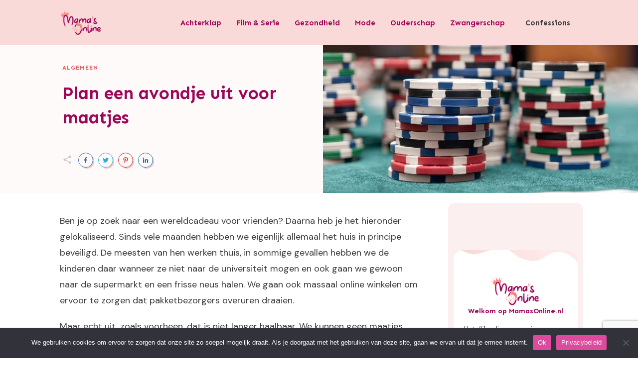

--- FILE ---
content_type: text/html; charset=UTF-8
request_url: https://www.mamasonline.nl/plan-een-avondje-uit-voor-maatjes/
body_size: 43098
content:
<!doctype html><html lang=nl-NL ><head><link rel=profile href=https://gmpg.org/xfn/11><meta charset="UTF-8"><meta name="viewport" content="width=device-width, initial-scale=1"> <script>window.flatStyles=window.flatStyles||''
window.lightspeedOptimizeStylesheet=function(){const currentStylesheet=document.querySelector('.tcb-lightspeed-style:not([data-ls-optimized])')
if(currentStylesheet){try{if(currentStylesheet.sheet&&currentStylesheet.sheet.cssRules){if(window.flatStyles){if(this.optimizing){setTimeout(window.lightspeedOptimizeStylesheet.bind(this),24)}else{this.optimizing=true;let rulesIndex=0;while(rulesIndex<currentStylesheet.sheet.cssRules.length){const rule=currentStylesheet.sheet.cssRules[rulesIndex]
if(rule.type===CSSRule.STYLE_RULE&&window.flatStyles.includes(`${rule.selectorText}{`)){currentStylesheet.sheet.deleteRule(rulesIndex)}else{rulesIndex++}}
currentStylesheet.setAttribute('data-ls-optimized','1')
window.flatStyles+=currentStylesheet.innerHTML
this.optimizing=false}}else{window.flatStyles=currentStylesheet.innerHTML
currentStylesheet.setAttribute('data-ls-optimized','1')}}}catch(error){console.warn(error)}
if(currentStylesheet.parentElement.tagName!=='HEAD'){const stylesheetID=currentStylesheet.id;if((!stylesheetID||(stylesheetID&&!document.querySelector(`head #${stylesheetID}`)))){document.head.prepend(currentStylesheet)}else{currentStylesheet.remove();}}}}
window.lightspeedOptimizeFlat=function(styleSheetElement){if(document.querySelectorAll('link[href*="thrive_flat.css"]').length>1){styleSheetElement.setAttribute('disabled',true)}else{if(styleSheetElement.parentElement.tagName!=='HEAD'){document.head.append(styleSheetElement)}}}</script> <link rel=stylesheet href=https://www.mamasonline.nl/wp-content/cache/minify/c35b5.css media=all><style id=tcb-style-template-thrive_template-280  onLoad="typeof window.lightspeedOptimizeStylesheet === 'function' && window.lightspeedOptimizeStylesheet()" class=tcb-lightspeed-style>/*<![CDATA[*/@media (min-width: 300px){.tve-theme-280
#wrapper{--header-background-width:100%;--footer-background-width:100%;--top-background-width:100%;--bottom-background-width:100%;--top-content-width:100%;background-color:rgb(255,255,255) !important;--background-color:rgb(255,255,255) !important;--tve-applied-background-color:rgb(255,255,255) !important}.tve-theme-280 .main-container{padding:20px
10px !important;margin-top:0px !important;background-color:rgb(255,255,255) !important;--background-color:rgb(255,255,255) !important;--tve-applied-background-color:rgb(255,255,255) !important}:not(#layout) .tve-theme-280
#wrapper{--layout-content-width:1080px;--layout-background-width:1080px}.tve-theme-280 .bottom-section .section-background{background-image:none !important;--background-image:none !important;--tve-applied-background-image:none !important;background-color:var(--tcb-skin-color-0) !important;--background-color:var(--tcb-skin-color-0) !important;--tve-applied-background-color:var$(--tcb-skin-color-0) !important}.tve-theme-280 .bottom-section .section-content{--tve-color:rgb(255,255,255);--tve-applied---tve-color:rgb(255,255,255);justify-content:center;display:flex;flex-direction:column;text-align:left;min-height:1px !important;padding:20px
!important}:not(#tve) .tve-theme-280 .bottom-section .section-content p,:not(#tve) .tve-theme-280 .bottom-section .section-content li,:not(#tve) .tve-theme-280 .bottom-section .section-content label,:not(#tve) .tve-theme-280 .bottom-section .section-content .tcb-plain-text{color:var(--tve-color,rgb(255,255,255));--tve-applied-color:var$(--tve-color,rgb(255,255,255));--tcb-applied-color:rgb(255,255,255)}:not(#tve) .tve-theme-280 .bottom-section [data-css="tve-u-178b09f8457"]{font-size:26px !important;padding-top:0px !important;margin-top:0px !important;padding-bottom:0px !important;margin-bottom:0px !important}:not(#layout) .tve-theme-280 .main-container{--sidebar-size:27.5%}.tve-theme-280 .content-section [data-css="tve-u-17724e3dc87"]{margin-top:0px !important;margin-bottom:30px !important}.tve-theme-280 .content-section .section-content{padding:20px
10px !important}.tve-theme-280 .top-section [data-css="tve-u-17729c61234"]{--tve-alignment:left;float:left;z-index:3;position:relative;--tcb-social-share-master-color:var(--tcb-skin-color-0);margin:0px
auto !important;font-size:12px !important;background-color:transparent !important;--background-color:transparent !important;--tve-applied-background-color:transparent !important;padding:1px
!important}.tve-theme-280 .top-section [data-css="tve-u-17729c61234"] .tve_social_items{font-size:12px !important}.tve-theme-280 .top-section [data-css="tve-u-17724e12936"]{margin-bottom:18px !important}.tve-theme-280 .top-section [data-css="tve-u-1772553fffd"]{width:49px;--tve-alignment:left;--tve-border-width:4px;border:none;--tve-applied-border:none;float:left;z-index:3;position:relative;margin-top:0px !important;margin-bottom:0px !important}.tve-theme-280 .top-section [data-css="tve-u-1772a03af82"]::after{clear:both}.tve-theme-280 .top-section [data-css="tve-u-178d52f20e0"]{margin-left:-8px;padding:0px
!important}.tve-theme-280 .top-section [data-css="tve-u-178d52f24e9"]{--tve-font-size:14px;--tve-line-height:1.2em;margin:0px
0px 20px !important}.tve-theme-280 .top-section [data-css="tve-u-178d52f20e0"]>.tcb-flex-col>.tcb-col{justify-content:center}.tve-theme-280 .top-section [data-css="tve-u-178d52f20e0"]>.tcb-flex-col{padding-left:8px}:not(#tve) .tve-theme-280 .top-section [data-css="tve-u-178d54ee12f"]{padding-bottom:0px !important;margin-bottom:0px !important;font-size:35px !important}.tve-theme-280 .top-section .section-content{justify-content:center;display:flex;flex-direction:column;min-height:1px !important;padding:0px
!important}.tve-theme-280 .top-section .section-background{background-image:linear-gradient(rgba(255,255,255,0.7),rgba(255,255,255,0.7)) !important;--background-image:linear-gradient(rgba(255,255,255,0.7),rgba(255,255,255,0.7)) !important;--tve-applied-background-image:linear-gradient(rgba(255,255,255,0.7),rgba(255,255,255,0.7)) !important;background-color:var(--tcb-skin-color-9) !important;--background-color:var(--tcb-skin-color-9) !important;--tve-applied-background-color:var$(--tcb-skin-color-9) !important;background-size:auto !important;background-position:50% 50% !important;background-attachment:scroll !important;background-repeat:no-repeat !important;--background-size:auto auto !important;--background-position:50% 50% !important;--background-attachment:scroll !important;--background-repeat:no-repeat !important}.tve-theme-280 .top-section [data-css="tve-u-178d5933586"]{max-width:50%}.tve-theme-280 .top-section [data-css="tve-u-178d5934486"]{min-height:inherit;padding:0px
!important;--tve-applied-min-height:440px !important}.tve-theme-280 .top-section [data-css="tve-u-178d59346ed"]{margin:0px
!important}.tve-theme-280 .top-section [data-css="tve-u-178d5934486"]>.tcb-flex-col>.tcb-col{min-height:297px;justify-content:center}.tve-theme-280 .top-section [data-css="tve-u-178d5937d2b"]{background-image:url("https://www.mamasonline.nl/wp-content/uploads/2024/10/dierenarts-consult-2-1024x683.png?dynamic_featured=1&size=large") !important;background-size:cover !important;background-position:50% 50% !important;background-attachment:scroll !important;background-repeat:no-repeat !important;--background-image:url("https://www.mamasonline.nl/wp-content/uploads/2024/10/dierenarts-consult-2-1024x683.png?dynamic_featured=1&size=large") !important;--background-size:cover !important;--background-position:50% 50% !important;--background-attachment:scroll !important;--background-repeat:no-repeat !important;--tve-applied-background-image:url("https://www.mamasonline.nl/wp-content/uploads/2024/10/dierenarts-consult-2-1024x683.png?dynamic_featured=1&size=large") !important;padding:20px
!important}.tve-theme-280 .top-section [data-css="tve-u-178d5942e51"]{--tve-alignment:right;float:right;max-width:490px;z-index:3;position:relative;margin:0px
auto !important;--tve-applied-max-width:490px !important;padding:1px
40px 1px 1px !important}.tve-theme-280 .top-section [data-css="tve-u-178d5e4d9e5"]{--tve-border-radius:101px;overflow:hidden;border-radius:101px !important;box-shadow:2px 2px 0px 0px var(--tcb-skin-color-29) !important;--tve-applied-box-shadow:2px 2px 0px 0px var$(--tcb-skin-color-29) !important;padding:8px
!important;margin-bottom:0px !important;margin-right:8px !important}.tve-theme-280 .top-section [data-css="tve-u-178d5e71956"]{font-size:20px;margin-left:auto;--tcb-local-color-icon:rgb(202,202,202);--tcb-local-color-var:rgb(202,202,202);--tve-icon-size:20px;width:20px;height:20px;float:left;z-index:3;position:relative;--tve-alignment:left;margin-right:9px !important;margin-top:10px !important;margin-bottom:0px !important}:not(#tve) .tve-theme-280 .top-section [data-css="tve-u-178d5e71956"]>:first-child{color:rgb(202,202,202);--tve-applied-color:rgb(202,202,202)}.tve-theme-280 .top-section [data-css="tve-u-178d5e7a7fc"]{padding:1px
!important;margin-bottom:0px !important;margin-top:0px !important}:not(#tve) .tve-theme-280 .top-section [data-css="tve-u-178d5e920b9"]{letter-spacing:1px;text-transform:uppercase !important;font-size:12px !important;font-weight:var(--g-bold-weight,bold) !important;color:var(--tcb-skin-color-18) !important;--tcb-applied-color:var$(--tcb-skin-color-18) !important;--tve-applied-color:var$(--tcb-skin-color-18) !important}:not(#tve) .tve-theme-280 .top-section [data-css="tve-u-178d5e970c3"]{font-weight:var(--g-bold-weight,bold) !important;color:inherit !important;--tve-applied-color:inherit !important}.tve-theme-280 .top-section [data-css="tve-u-178d5ea01a3"]{margin-bottom:14px !important}:not(#tve) .tve-theme-280 .top-section [data-css="tve-u-178d5e4d9e5"]:hover{box-shadow:3px 3px 0px 0px var(--tcb-skin-color-1) !important;--tve-applied-box-shadow:3px 3px 0px 0px var$(--tcb-skin-color-1) !important}.tve-theme-280 .top-section [data-css="tve-u-178d5fa0d6c"]{--tve-border-radius:101px;overflow:hidden;border-radius:101px !important;box-shadow:2px 2px 0px 0px var(--tcb-skin-color-29) !important;--tve-applied-box-shadow:2px 2px 0px 0px var$(--tcb-skin-color-29) !important;padding:8px
!important;margin-bottom:0px !important;margin-right:8px !important}:not(#tve) .tve-theme-280 .top-section [data-css="tve-u-178d5fa0d6c"]:hover{box-shadow:3px 3px 0px 0px var(--tcb-skin-color-1) !important;--tve-applied-box-shadow:3px 3px 0px 0px var$(--tcb-skin-color-1) !important}.tve-theme-280 .top-section [data-css="tve-u-178d5fa0d6f"]{--tve-border-radius:101px;overflow:hidden;border-radius:101px !important;box-shadow:2px 2px 0px 0px var(--tcb-skin-color-29) !important;--tve-applied-box-shadow:2px 2px 0px 0px var$(--tcb-skin-color-29) !important;padding:8px
!important;margin-bottom:0px !important;margin-right:8px !important}:not(#tve) .tve-theme-280 .top-section [data-css="tve-u-178d5fa0d6f"]:hover{box-shadow:3px 3px 0px 0px var(--tcb-skin-color-1) !important;--tve-applied-box-shadow:3px 3px 0px 0px var$(--tcb-skin-color-1) !important}.tve-theme-280 .top-section [data-css="tve-u-178d5fa0d71"]{--tve-border-radius:101px;overflow:hidden;border-radius:101px !important;box-shadow:2px 2px 0px 0px var(--tcb-skin-color-29) !important;--tve-applied-box-shadow:2px 2px 0px 0px var$(--tcb-skin-color-29) !important;padding:8px
!important;margin-bottom:0px !important;margin-right:8px !important}:not(#tve) .tve-theme-280 .top-section [data-css="tve-u-178d5fa0d71"]:hover{box-shadow:3px 3px 0px 0px var(--tcb-skin-color-1) !important;--tve-applied-box-shadow:3px 3px 0px 0px var$(--tcb-skin-color-1) !important}.tve-theme-280 .top-section [data-css="tve-u-178d5fa561d"]{padding:5px
20px 20px !important}.tve-theme-280 .top-section [data-css="tve-u-178d5fd5e10"]::after{clear:both}:not(#tve) .tve-theme-280 .content-section .comment-form-reply-title{padding-top:0px !important;margin-top:0px !important;padding-bottom:0px !important;margin-bottom:0px !important}.tve-theme-280 .content-section .comment-form-text
textarea{border:none;--tve-applied-border:none;border-radius:12px;overflow:hidden;box-shadow:rgba(0,0,0,0.08) 0px 4px 22px 0px;--tve-applied-box-shadow:0px 4px 22px 0px rgba(0,0,0,0.08);letter-spacing:var(--tve-letter-spacing,1px);background-color:rgb(255,255,255) !important;--background-color:rgb(255,255,255) !important;--tve-applied-background-color:rgb(255,255,255) !important;padding:22px
!important}.tve-theme-280 .content-section .comment-form-text{--tve-border-radius:12px;--tve-letter-spacing:1px}.tve-theme-280 .content-section .comment-form .comment-form-submit{float:left;z-index:3;position:relative;--tve-alignment:left;--tve-color:var(--tcb-skin-color-22);--tve-applied---tve-color:var$(--tcb-skin-color-22)}.tve-theme-280 .content-section .comment-form .comment-form-submit
button{border:none;--tve-applied-border:none;color:var(--tve-color,var(--tcb-skin-color-22));--tve-applied-color:var$(--tve-color,var$(--tcb-skin-color-22));--tcb-applied-color:var$(--tcb-skin-color-22);background-color:var(--tcb-skin-color-0) !important;--background-color:var(--tcb-skin-color-0) !important;--tve-applied-background-color:var$(--tcb-skin-color-0) !important;padding:14px
22px !important}.tve-theme-280 .content-section .comment-respond{padding-top:0px !important}:not(#tve) .tve-theme-280 .content-section .comment-form .comment-form-submit:hover
button{background-image:linear-gradient(rgba(255,255,255,0.08),rgba(255,255,255,0.08)) !important;background-size:auto !important;background-position:50% 50% !important;background-attachment:scroll !important;background-repeat:no-repeat !important;--background-image:linear-gradient(rgba(255,255,255,0.08),rgba(255,255,255,0.08)) !important;--background-size:auto auto !important;--background-position:50% 50% !important;--background-attachment:scroll !important;--background-repeat:no-repeat !important;--tve-applied-background-image:linear-gradient(rgba(255,255,255,0.08),rgba(255,255,255,0.08)) !important}.tve-theme-280 .content-section .comment-form-reply-title-wrapper{margin-bottom:20px !important}.tve-theme-280 .sidebar-section .section-content{padding:20px
10px !important}.tve-theme-280 .sidebar-section .section-background{--tve-border-radius:14px;border-radius:14px;overflow:hidden;background-color:var(--tcb-skin-color-9) !important;--background-color:var(--tcb-skin-color-9) !important;--tve-applied-background-color:var$(--tcb-skin-color-9) !important}:not(#tve) .tve-theme-280 .sidebar-section [data-css="tve-u-178d546e2a6"]{letter-spacing:4px;padding-bottom:0px !important;margin-bottom:0px !important;text-transform:uppercase !important;font-size:14px !important;color:var(--tcb-skin-color-0) !important;--tcb-applied-color:var$(--tcb-skin-color-0) !important;--tve-applied-color:var$(--tcb-skin-color-0) !important}.tve-theme-280 .sidebar-section [data-css="tve-u-178d54733c7"]{--tve-border-radius:0px;overflow:hidden;padding:0px
!important;background-color:transparent !important;--background-color:transparent !important;--tve-applied-background-color:transparent !important;border-radius:0px !important;margin-bottom:0px !important}.tve-theme-280 .sidebar-section [data-css="tve-u-178d606c36b"]{--tve-alignment:center;float:none;width:90px;--tve-border-width:5px;border:none;--tve-applied-border:none;top:0px;margin:0px
auto !important}.tve-theme-280 .sidebar-section [data-css="tve-u-178d606c368"]{background-color:var(--tcb-skin-color-9) !important;--background-color:var(--tcb-skin-color-9) !important;--tve-applied-background-color:var$(--tcb-skin-color-9) !important;background-image:linear-gradient(66deg,var(--tcb-skin-color-8) 19%,var(--tcb-skin-color-26) 80%),linear-gradient(rgba(255,255,255,0.9),rgba(255,255,255,0.9)),url("https://www.mamasonline.nl/wp-content/uploads/thrive-theme/images/Waves-pat-01.jpg") !important;background-size:auto,auto,cover !important;background-position:50% 50%,50% 50%,50% 50% !important;background-attachment:scroll,scroll,scroll !important;background-repeat:no-repeat,no-repeat,no-repeat !important;--background-image:linear-gradient(66deg,var(--tcb-skin-color-8) 19%,var(--tcb-skin-color-26) 80%),linear-gradient(rgba(255,255,255,0.9),rgba(255,255,255,0.9)),url("https://www.mamasonline.nl/wp-content/uploads/thrive-theme/images/Waves-pat-01.jpg") !important;--background-size:auto,auto,cover !important;--background-position:50% 50%,50% 50%,50% 50% !important;--background-attachment:scroll,scroll,scroll !important;--background-repeat:no-repeat,no-repeat,no-repeat !important;--tve-applied-background-image:linear-gradient(66deg,var$(--tcb-skin-color-8) 19%,var$(--tcb-skin-color-26) 80%),linear-gradient(rgba(255,255,255,0.9),rgba(255,255,255,0.9)),url("https://www.mamasonline.nl/wp-content/uploads/thrive-theme/images/Waves-pat-01.jpg") !important}.tve-theme-280 .sidebar-section [data-css="tve-u-178d606c367"]{padding:0px
!important;margin:0px
!important}.tve-theme-280 .sidebar-section [data-css="tve-u-178d606c36e"]{margin-top:0px !important;margin-bottom:0px !important}.tve-theme-280 .sidebar-section [data-css="tve-u-178d606c36d"]{margin-top:0px !important;margin-bottom:0px !important}.tve-theme-280 .sidebar-section [data-css="tve-u-177812d15dc"]{--tve-border-width:1px;border:1px
solid var(--tcb-skin-color-9);--tve-applied-border:1px
solid var$(--tcb-skin-color-9);--tve-border-radius:20px;border-radius:20px;overflow:hidden;padding:0px
!important;background-color:rgb(255,255,255) !important;--background-color:rgb(255,255,255) !important;--tve-applied-background-color:rgb(255,255,255) !important;margin-top:0px !important;margin-bottom:40px !important}.tve-theme-280 .sidebar-section [data-css="tve-u-178d606c369"]{height:41px;bottom:0px;fill:rgb(255,255,255)}:not(#tve) .tve-theme-280 .sidebar-section [data-css="tve-u-178d6074500"]{text-transform:none !important;padding-bottom:12px !important;margin-bottom:0px !important;font-size:14px !important;color:rgb(157,6,89) !important;--tcb-applied-color:rgb(157,6,89) !important;--tve-applied-color:rgb(157,6,89) !important}.tve-theme-280 .sidebar-section [data-css="tve-u-178d608bdfd"]{--tve-border-radius:20px;border-radius:20px;overflow:hidden}.tve-theme-280 .sidebar-section .tcb-post-list[data-css="tve-u-178d60e02d8"] .post-wrapper.thrv_wrapper{width:calc(50% - 3.5px)}.tve-theme-280 .sidebar-section [data-css="tve-u-178d60e02d8"].tcb-post-list .post-wrapper{border:none;--tve-border-radius:6px;border-radius:6px;overflow:hidden;--tve-applied-border:none;padding:5px
!important;background-color:rgb(255,255,255) !important;--background-color:rgb(255,255,255) !important;--tve-applied-background-color:rgb(255,255,255) !important}:not(#tve) .tve-theme-280 .sidebar-section [data-css="tve-u-178d60e02d8"].tcb-post-list .post-wrapper:hover{border:none !important;--tve-applied-border:none !important}:not(#tve) .tve-theme-280 .sidebar-section [data-css="tve-u-178d60e02d8"].tcb-post-list [data-css="tve-u-178d60e02de"]{padding-top:0px !important;margin-top:0px !important;padding-bottom:0px !important;margin-bottom:0px !important;font-size:14px !important;font-weight:var(--g-regular-weight,normal) !important}.tve-theme-280 .sidebar-section [data-css="tve-u-178d60e02d8"]{max-width:300px;float:none;margin-left:auto !important;margin-right:auto !important}.tve-theme-280 .sidebar-section [data-css="tve-u-178d60e02d8"].tcb-post-list [data-css="tve-u-178d60e02da"]{padding:0px
!important;margin:0px
0px 4px !important}.tve-theme-280 .sidebar-section [data-css="tve-u-178d60e02d8"].tcb-post-list .thrv-content-box [data-css="tve-u-178d60e02dd"]{height:80px !important}.tve-theme-280 .sidebar-section [data-css="tve-u-178d60e02d8"].tcb-post-list [data-css="tve-u-178d60e02dc"]{--tve-border-radius:6px;border-radius:6px;overflow:hidden;background-image:url("https://www.mamasonline.nl/wp-content/uploads/thrive-theme/images/online_course_smart_image_03-1-150x100-2.jpg?dynamic_featured=1&size=thumbnail") !important;background-size:cover !important;background-position:50% 50% !important;background-attachment:scroll !important;background-repeat:no-repeat !important}.tve-theme-280 .sidebar-section [data-css="tve-u-178d60e02d8"].tcb-post-list [data-css="tve-u-178d60e02da"]:hover [data-css="tve-u-178d60e02dc"]{background-image:linear-gradient(rgba(0,0,0,0.04),rgba(0,0,0,0.04)),url("https://www.mamasonline.nl/wp-content/uploads/thrive-theme/images/online_course_smart_image_03-1-150x100-2.jpg?dynamic_featured=1&size=thumbnail") !important;background-size:auto,cover !important;background-position:50% 50%,50% 50% !important;background-attachment:scroll,scroll !important;background-repeat:no-repeat,no-repeat !important}.tve-theme-280 .top-section [data-css="tve-u-18d5eca7550"]{max-width:50%}.tve-theme-280 .sidebar-section [data-css="tve-u-18d5ecb720d"]{width:47%;--tve-alignment:center;float:none;margin:0px
auto !important}:not(#tve) .tve-theme-280 .sidebar-section [data-css="tve-u-18d5ecccc87"]{font-size:14px !important}.tve-theme-280 .sidebar-section .tcb-post-list[data-css="tve-u-178d60e02d8"] .post-wrapper.thrv_wrapper:nth-child(n+3){margin-top:10px !important}.tve-theme-280 .sidebar-section .tcb-post-list[data-css="tve-u-178d60e02d8"] .post-wrapper.thrv_wrapper:not(:nth-child(n+3)){margin-top:0px !important}.tve-theme-280 .sidebar-section .tcb-post-list[data-css="tve-u-178d60e02d8"] .post-wrapper.thrv_wrapper:not(:nth-child(2n)){margin-right:7px !important}.tve-theme-280 .sidebar-section .tcb-post-list[data-css="tve-u-178d60e02d8"] .post-wrapper.thrv_wrapper:nth-child(2n){margin-right:0px !important}.tve-theme-280 .thrive-progress-bar{--bar-background-color:var(--tcb-skin-color-0);--tcb-applied-color:var$(--tcb-skin-color-0)}.tve-theme-280 .sidebar-section [data-css="tve-u-18db10e9c8b"]{--tcb-local-color-f3080:rgb(23,23,22) !important;--tcb-local-color-f2bba:rgba(23,23,22,0.5) !important;--tcb-local-color-trewq:rgba(23,23,22,0.7) !important;--tcb-local-color-poiuy:rgba(23,23,22,0.35) !important;--tcb-local-color-f83d7:rgba(23,23,22,0.4) !important;--tcb-local-color-frty6:rgba(23,23,22,0.2) !important;--tcb-local-color-flktr:rgba(23,23,22,0.8) !important;margin-top:0px !important;margin-bottom:0px !important}:not(#tve) .tve-theme-280 .sidebar-section [data-css="tve-u-18db10f62d1"]{font-size:14px !important;color:rgb(157,6,89) !important;--tcb-applied-color:rgb(157,6,89) !important;--tve-applied-color:rgb(157,6,89) !important}.tve-theme-280 .sidebar-section [data-css="tve-u-18db10f7c6c"]{--tve-border-radius:15px;border-radius:15px;overflow:hidden;background-image:linear-gradient(var(--tcb-skin-color-2),var(--tcb-skin-color-2)) !important;background-size:auto !important;background-position:50% 50% !important;background-attachment:scroll !important;background-repeat:no-repeat !important;--background-image:linear-gradient(var(--tcb-skin-color-2),var(--tcb-skin-color-2)) !important;--background-size:auto auto !important;--background-position:50% 50% !important;--background-attachment:scroll !important;--background-repeat:no-repeat !important;--tve-applied-background-image:linear-gradient(var$(--tcb-skin-color-2),var$(--tcb-skin-color-2)) !important}:not(#tve) .tve-theme-280 .sidebar-section [data-css="tve-u-18db111cb31"]{font-size:14px !important;color:var(--tcb-skin-color-5) !important;--tcb-applied-color:var$(--tcb-skin-color-5) !important;--tve-applied-color:var$(--tcb-skin-color-5) !important}.tve-theme-280 .sidebar-section [data-css="tve-u-18db111e36f"]{margin-top:-25px !important}}@media (max-width: 1023px){.tve-theme-280 .main-container{padding:20px
!important}.tve-theme-280 .bottom-section .section-content{padding-left:40px !important;padding-right:40px !important}:not(#tve) .tve-theme-280 .bottom-section [data-css="tve-u-178b09f8457"]{font-size:24px !important}:not(#layout) .tve-theme-280 .main-container{flex-wrap:wrap}:not(#layout) .tve-theme-280 .main-container div.main-columns-separator{width:100%}.tve-theme-280 .content-section .section-content{padding:20px
!important}.tve-theme-280 .top-section [data-css="tve-u-178d52f20e0"]{flex-wrap:nowrap !important}.tve-theme-280 .top-section [data-css="tve-u-17729c61234"]{margin-bottom:20px !important;min-width:0px !important}.tve-theme-280 .top-section .section-content{padding:0px
!important;min-height:340px !important}.tve-theme-280 .top-section [data-css="tve-u-178d5934486"]>.tcb-flex-col>.tcb-col{min-height:340px}.tve-theme-280 .top-section [data-css="tve-u-178d5934486"]{--tve-applied-min-height:340px !important}.tve-theme-280 .top-section [data-css="tve-u-178d5942e51"]{max-width:100%;--tve-alignment:center;float:none;--tve-applied-max-width:100% !important;margin-left:auto !important;margin-right:auto !important}.tve-theme-280 .top-section [data-css="tve-u-178d5937d2b"]{padding-right:40px !important}.tve-theme-280 .top-section [data-css="tve-u-178d5fa561d"]{padding-left:40px !important}.tve-theme-280 .sidebar-section .tcb-post-list[data-css="tve-u-178d60e02d8"] .post-wrapper.thrv_wrapper{width:calc(25% - 15px)}.tve-theme-280 .sidebar-section [data-css="tve-u-178d60e02d8"]{max-width:100%}.tve-theme-280 .sidebar-section [data-css="tve-u-178d606c367"]{padding:11px
0px 0px !important}.tve-theme-280 .sidebar-section .section-content{padding:20px
!important}.tve-theme-280 .sidebar-section .tcb-post-list[data-css="tve-u-178d60e02d8"] .post-wrapper.thrv_wrapper:nth-child(n+5){margin-top:20px !important}.tve-theme-280 .sidebar-section .tcb-post-list[data-css="tve-u-178d60e02d8"] .post-wrapper.thrv_wrapper:not(:nth-child(n+5)){margin-top:0px !important}.tve-theme-280 .sidebar-section .tcb-post-list[data-css="tve-u-178d60e02d8"] .post-wrapper.thrv_wrapper:not(:nth-child(4n)){margin-right:20px !important}.tve-theme-280 .sidebar-section .tcb-post-list[data-css="tve-u-178d60e02d8"] .post-wrapper.thrv_wrapper:nth-child(4n){margin-right:0px !important}}@media (max-width: 767px){.tve-theme-280 .main-container{padding:10px
!important}.tve-theme-280 .bottom-section .section-content{padding-left:20px !important;padding-right:20px !important}:not(#tve) .tve-theme-280 .bottom-section [data-css="tve-u-178b09f8457"]{font-size:21px !important}.tve-theme-280 .content-section .section-content{padding-left:10px !important;padding-right:10px !important;padding-bottom:5px !important}.tve-theme-280 .top-section [data-css="tve-u-17724e12936"]{margin-bottom:8px !important}.tve-theme-280 .top-section [data-css="tve-u-1772553fffd"]{float:left;z-index:3;position:relative;--tve-alignment:left;margin:0px
auto !important}.tve-theme-280 .top-section [data-css="tve-u-1772a03af82"]::after{clear:both}.tve-theme-280 .top-section [data-css="tve-u-17729c61234"]{min-width:0px !important}.tve-theme-280 .top-section [data-css="tve-u-178d52f24e9"]{margin-bottom:8px !important}.tve-theme-280 .top-section .section-content{padding:0px
!important;min-height:198px !important}.tve-theme-280 .top-section [data-css="tve-u-178d5942e51"]{max-width:100%;--tve-applied-max-width:100% !important}.tve-theme-280 .top-section [data-css="tve-u-178d5934486"]>.tcb-flex-col>.tcb-col{min-height:199px}.tve-theme-280 .top-section [data-css="tve-u-178d5934486"]{min-height:inherit;--tve-applied-min-height:260px !important}.tve-theme-280 .top-section [data-css="tve-u-178d5ea01a3"]{margin-bottom:8px !important}.tve-theme-280 .top-section [data-css="tve-u-178d5fa561d"]{padding:2px
10px !important}.tve-theme-280 .top-section [data-css="tve-u-178d5937d2b"]{padding:0px
!important}.tve-theme-280 .sidebar-section .tcb-post-list[data-css="tve-u-178d60e02d8"] .post-wrapper.thrv_wrapper{width:calc(50% + 0px)}.tve-theme-280 .sidebar-section .tcb-post-list[data-css="tve-u-178d60e02d8"] .post-wrapper.thrv_wrapper:nth-child(n+3){margin-top:20px !important}.tve-theme-280 .sidebar-section .tcb-post-list[data-css="tve-u-178d60e02d8"] .post-wrapper.thrv_wrapper:not(:nth-child(2n)){margin-right:0px !important}.tve-theme-280 .sidebar-section .tcb-post-list[data-css="tve-u-178d60e02d8"] .post-wrapper.thrv_wrapper:not(:nth-child(n+3)){margin-top:0px !important}.tve-theme-280 .sidebar-section .tcb-post-list[data-css="tve-u-178d60e02d8"] .post-wrapper.thrv_wrapper:nth-child(2n){margin-right:0px !important}.tve-theme-280 .sidebar-section .section-content{padding-left:10px !important;padding-right:10px !important}.tve-theme-280 .sidebar-section [data-css="tve-u-178d606c367"]{padding-top:10px !important}:not(#tve) .tve-theme-280 .top-section [data-css="tve-u-178d54ee12f"]{font-size:20px !important}.tve-theme-280 .content-section [data-css="tve-u-17724e3dc87"]{margin-bottom:0px !important;padding-top:0px !important;margin-top:-30px !important}}/*]]>*/</style><meta name='robots' content='index, follow, max-image-preview:large, max-snippet:-1, max-video-preview:-1'><title>Plan een avondje uit voor maatjes</title><meta name="description" content="Plan een avondje uit voor maatjes"><link rel=canonical href=https://www.mamasonline.nl/plan-een-avondje-uit-voor-maatjes/ ><meta property="og:locale" content="nl_NL"><meta property="og:type" content="article"><meta property="og:title" content="Plan een avondje uit voor maatjes"><meta property="og:description" content="Plan een avondje uit voor maatjes"><meta property="og:url" content="https://www.mamasonline.nl/plan-een-avondje-uit-voor-maatjes/"><meta property="og:site_name" content="Mama&#039;s Online"><meta property="article:published_time" content="2021-05-21T12:00:00+00:00"><meta property="article:modified_time" content="2024-04-10T14:43:25+00:00"><meta property="og:image" content="https://www.mamasonline.nl/wp-content/uploads/2021/05/g2c1c458b8ae8b3b6a18a5b6794004ccb4288bc4c05c71ee8ee4807a50d9b0e79727f3c87942d9169cf19476a0a4f10f99da04b9a67dce0f7ae24e3e45f67e8dd_1280-1.jpg"><meta property="og:image:width" content="1280"><meta property="og:image:height" content="960"><meta property="og:image:type" content="image/jpeg"><meta name="author" content="Jennifer"><meta name="twitter:card" content="summary_large_image"><meta name="twitter:label1" content="Geschreven door"><meta name="twitter:data1" content="Jennifer"><meta name="twitter:label2" content="Geschatte leestijd"><meta name="twitter:data2" content="3 minuten"> <script type=application/ld+json class=yoast-schema-graph>{"@context":"https://schema.org","@graph":[{"@type":"Article","@id":"https://www.mamasonline.nl/plan-een-avondje-uit-voor-maatjes/#article","isPartOf":{"@id":"https://www.mamasonline.nl/plan-een-avondje-uit-voor-maatjes/"},"author":{"name":"Jennifer","@id":"https://www.mamasonline.nl/#/schema/person/3237823fc5dbfaeccc2c146c36714d97"},"headline":"Plan een avondje uit voor maatjes","datePublished":"2021-05-21T12:00:00+00:00","dateModified":"2024-04-10T14:43:25+00:00","mainEntityOfPage":{"@id":"https://www.mamasonline.nl/plan-een-avondje-uit-voor-maatjes/"},"wordCount":443,"commentCount":0,"image":{"@id":"https://www.mamasonline.nl/plan-een-avondje-uit-voor-maatjes/#primaryimage"},"thumbnailUrl":"https://www.mamasonline.nl/wp-content/uploads/2021/05/g2c1c458b8ae8b3b6a18a5b6794004ccb4288bc4c05c71ee8ee4807a50d9b0e79727f3c87942d9169cf19476a0a4f10f99da04b9a67dce0f7ae24e3e45f67e8dd_1280-1.jpg","articleSection":["Algemeen"],"inLanguage":"nl-NL","potentialAction":[{"@type":"CommentAction","name":"Comment","target":["https://www.mamasonline.nl/plan-een-avondje-uit-voor-maatjes/#respond"]}]},{"@type":"WebPage","@id":"https://www.mamasonline.nl/plan-een-avondje-uit-voor-maatjes/","url":"https://www.mamasonline.nl/plan-een-avondje-uit-voor-maatjes/","name":"Plan een avondje uit voor maatjes","isPartOf":{"@id":"https://www.mamasonline.nl/#website"},"primaryImageOfPage":{"@id":"https://www.mamasonline.nl/plan-een-avondje-uit-voor-maatjes/#primaryimage"},"image":{"@id":"https://www.mamasonline.nl/plan-een-avondje-uit-voor-maatjes/#primaryimage"},"thumbnailUrl":"https://www.mamasonline.nl/wp-content/uploads/2021/05/g2c1c458b8ae8b3b6a18a5b6794004ccb4288bc4c05c71ee8ee4807a50d9b0e79727f3c87942d9169cf19476a0a4f10f99da04b9a67dce0f7ae24e3e45f67e8dd_1280-1.jpg","datePublished":"2021-05-21T12:00:00+00:00","dateModified":"2024-04-10T14:43:25+00:00","author":{"@id":"https://www.mamasonline.nl/#/schema/person/3237823fc5dbfaeccc2c146c36714d97"},"description":"Plan een avondje uit voor maatjes","breadcrumb":{"@id":"https://www.mamasonline.nl/plan-een-avondje-uit-voor-maatjes/#breadcrumb"},"inLanguage":"nl-NL","potentialAction":[{"@type":"ReadAction","target":["https://www.mamasonline.nl/plan-een-avondje-uit-voor-maatjes/"]}]},{"@type":"ImageObject","inLanguage":"nl-NL","@id":"https://www.mamasonline.nl/plan-een-avondje-uit-voor-maatjes/#primaryimage","url":"https://www.mamasonline.nl/wp-content/uploads/2021/05/g2c1c458b8ae8b3b6a18a5b6794004ccb4288bc4c05c71ee8ee4807a50d9b0e79727f3c87942d9169cf19476a0a4f10f99da04b9a67dce0f7ae24e3e45f67e8dd_1280-1.jpg","contentUrl":"https://www.mamasonline.nl/wp-content/uploads/2021/05/g2c1c458b8ae8b3b6a18a5b6794004ccb4288bc4c05c71ee8ee4807a50d9b0e79727f3c87942d9169cf19476a0a4f10f99da04b9a67dce0f7ae24e3e45f67e8dd_1280-1.jpg","width":1280,"height":960},{"@type":"BreadcrumbList","@id":"https://www.mamasonline.nl/plan-een-avondje-uit-voor-maatjes/#breadcrumb","itemListElement":[{"@type":"ListItem","position":1,"name":"Home","item":"https://www.mamasonline.nl/"},{"@type":"ListItem","position":2,"name":"Blog","item":"https://www.mamasonline.nl/blog/"},{"@type":"ListItem","position":3,"name":"Plan een avondje uit voor maatjes"}]},{"@type":"WebSite","@id":"https://www.mamasonline.nl/#website","url":"https://www.mamasonline.nl/","name":"Mama&#039;s Online","description":"Online platform voor mamas","potentialAction":[{"@type":"SearchAction","target":{"@type":"EntryPoint","urlTemplate":"https://www.mamasonline.nl/?s={search_term_string}"},"query-input":{"@type":"PropertyValueSpecification","valueRequired":true,"valueName":"search_term_string"}}],"inLanguage":"nl-NL"},{"@type":"Person","@id":"https://www.mamasonline.nl/#/schema/person/3237823fc5dbfaeccc2c146c36714d97","name":"Jennifer","sameAs":["https://www.mamasonline.nl"],"url":"https://www.mamasonline.nl/author/jennifer/"}]}</script> <link rel=dns-prefetch href=//www.googletagmanager.com><link rel=alternate type=application/rss+xml title="Mama&#039;s Online &raquo; feed" href=https://www.mamasonline.nl/feed/ ><link rel=alternate type=application/rss+xml title="Mama&#039;s Online &raquo; reacties feed" href=https://www.mamasonline.nl/comments/feed/ ><link rel=alternate type=application/rss+xml title="Mama&#039;s Online &raquo; Plan een avondje uit voor maatjes reacties feed" href=https://www.mamasonline.nl/plan-een-avondje-uit-voor-maatjes/feed/ ><link rel=alternate title="oEmbed (JSON)" type=application/json+oembed href="https://www.mamasonline.nl/wp-json/oembed/1.0/embed?url=https%3A%2F%2Fwww.mamasonline.nl%2Fplan-een-avondje-uit-voor-maatjes%2F"><link rel=alternate title="oEmbed (XML)" type=text/xml+oembed href="https://www.mamasonline.nl/wp-json/oembed/1.0/embed?url=https%3A%2F%2Fwww.mamasonline.nl%2Fplan-een-avondje-uit-voor-maatjes%2F&#038;format=xml"><style id=wp-img-auto-sizes-contain-inline-css>img:is([sizes=auto i],[sizes^="auto," i]){contain-intrinsic-size:3000px 1500px}</style><style id=wp-emoji-styles-inline-css>img.wp-smiley,img.emoji{display:inline !important;border:none !important;box-shadow:none !important;height:1em !important;width:1em !important;margin:0
0.07em !important;vertical-align:-0.1em !important;background:none !important;padding:0
!important}</style><style id=wp-block-library-inline-css>/*<![CDATA[*/:root{--wp-block-synced-color:#7a00df;--wp-block-synced-color--rgb:122,0,223;--wp-bound-block-color:var(--wp-block-synced-color);--wp-editor-canvas-background:#ddd;--wp-admin-theme-color:#007cba;--wp-admin-theme-color--rgb:0,124,186;--wp-admin-theme-color-darker-10:#006ba1;--wp-admin-theme-color-darker-10--rgb:0,107,160.5;--wp-admin-theme-color-darker-20:#005a87;--wp-admin-theme-color-darker-20--rgb:0,90,135;--wp-admin-border-width-focus:2px}@media (min-resolution:192dpi){:root{--wp-admin-border-width-focus:1.5px}}.wp-element-button{cursor:pointer}:root .has-very-light-gray-background-color{background-color:#eee}:root .has-very-dark-gray-background-color{background-color:#313131}:root .has-very-light-gray-color{color:#eee}:root .has-very-dark-gray-color{color:#313131}:root .has-vivid-green-cyan-to-vivid-cyan-blue-gradient-background{background:linear-gradient(135deg,#00d084,#0693e3)}:root .has-purple-crush-gradient-background{background:linear-gradient(135deg,#34e2e4,#4721fb 50%,#ab1dfe)}:root .has-hazy-dawn-gradient-background{background:linear-gradient(135deg,#faaca8,#dad0ec)}:root .has-subdued-olive-gradient-background{background:linear-gradient(135deg,#fafae1,#67a671)}:root .has-atomic-cream-gradient-background{background:linear-gradient(135deg,#fdd79a,#004a59)}:root .has-nightshade-gradient-background{background:linear-gradient(135deg,#330968,#31cdcf)}:root .has-midnight-gradient-background{background:linear-gradient(135deg,#020381,#2874fc)}:root{--wp--preset--font-size--normal:16px;--wp--preset--font-size--huge:42px}.has-regular-font-size{font-size:1em}.has-larger-font-size{font-size:2.625em}.has-normal-font-size{font-size:var(--wp--preset--font-size--normal)}.has-huge-font-size{font-size:var(--wp--preset--font-size--huge)}.has-text-align-center{text-align:center}.has-text-align-left{text-align:left}.has-text-align-right{text-align:right}.has-fit-text{white-space:nowrap!important}#end-resizable-editor-section{display:none}.aligncenter{clear:both}.items-justified-left{justify-content:flex-start}.items-justified-center{justify-content:center}.items-justified-right{justify-content:flex-end}.items-justified-space-between{justify-content:space-between}.screen-reader-text{border:0;clip-path:inset(50%);height:1px;margin:-1px;overflow:hidden;padding:0;position:absolute;width:1px;word-wrap:normal!important}.screen-reader-text:focus{background-color:#ddd;clip-path:none;color:#444;display:block;font-size:1em;height:auto;left:5px;line-height:normal;padding:15px
23px 14px;text-decoration:none;top:5px;width:auto;z-index:100000}html :where(.has-border-color){border-style:solid}html :where([style*=border-top-color]){border-top-style:solid}html :where([style*=border-right-color]){border-right-style:solid}html :where([style*=border-bottom-color]){border-bottom-style:solid}html :where([style*=border-left-color]){border-left-style:solid}html :where([style*=border-width]){border-style:solid}html :where([style*=border-top-width]){border-top-style:solid}html :where([style*=border-right-width]){border-right-style:solid}html :where([style*=border-bottom-width]){border-bottom-style:solid}html :where([style*=border-left-width]){border-left-style:solid}html :where(img[class*=wp-image-]){height:auto;max-width:100%}:where(figure){margin:0
0 1em}html :where(.is-position-sticky){--wp-admin--admin-bar--position-offset:var(--wp-admin--admin-bar--height,0px)}@media screen and (max-width:600px){html:where(.is-position-sticky){--wp-admin--admin-bar--position-offset:0px}}/*]]>*/</style><style id=global-styles-inline-css>/*<![CDATA[*/:root{--wp--preset--aspect-ratio--square:1;--wp--preset--aspect-ratio--4-3:4/3;--wp--preset--aspect-ratio--3-4:3/4;--wp--preset--aspect-ratio--3-2:3/2;--wp--preset--aspect-ratio--2-3:2/3;--wp--preset--aspect-ratio--16-9:16/9;--wp--preset--aspect-ratio--9-16:9/16;--wp--preset--color--black:#000;--wp--preset--color--cyan-bluish-gray:#abb8c3;--wp--preset--color--white:#fff;--wp--preset--color--pale-pink:#f78da7;--wp--preset--color--vivid-red:#cf2e2e;--wp--preset--color--luminous-vivid-orange:#ff6900;--wp--preset--color--luminous-vivid-amber:#fcb900;--wp--preset--color--light-green-cyan:#7bdcb5;--wp--preset--color--vivid-green-cyan:#00d084;--wp--preset--color--pale-cyan-blue:#8ed1fc;--wp--preset--color--vivid-cyan-blue:#0693e3;--wp--preset--color--vivid-purple:#9b51e0;--wp--preset--gradient--vivid-cyan-blue-to-vivid-purple:linear-gradient(135deg,rgb(6,147,227) 0%,rgb(155,81,224) 100%);--wp--preset--gradient--light-green-cyan-to-vivid-green-cyan:linear-gradient(135deg,rgb(122,220,180) 0%,rgb(0,208,130) 100%);--wp--preset--gradient--luminous-vivid-amber-to-luminous-vivid-orange:linear-gradient(135deg,rgb(252,185,0) 0%,rgb(255,105,0) 100%);--wp--preset--gradient--luminous-vivid-orange-to-vivid-red:linear-gradient(135deg,rgb(255,105,0) 0%,rgb(207,46,46) 100%);--wp--preset--gradient--very-light-gray-to-cyan-bluish-gray:linear-gradient(135deg,rgb(238,238,238) 0%,rgb(169,184,195) 100%);--wp--preset--gradient--cool-to-warm-spectrum:linear-gradient(135deg,rgb(74,234,220) 0%,rgb(151,120,209) 20%,rgb(207,42,186) 40%,rgb(238,44,130) 60%,rgb(251,105,98) 80%,rgb(254,248,76) 100%);--wp--preset--gradient--blush-light-purple:linear-gradient(135deg,rgb(255,206,236) 0%,rgb(152,150,240) 100%);--wp--preset--gradient--blush-bordeaux:linear-gradient(135deg,rgb(254,205,165) 0%,rgb(254,45,45) 50%,rgb(107,0,62) 100%);--wp--preset--gradient--luminous-dusk:linear-gradient(135deg,rgb(255,203,112) 0%,rgb(199,81,192) 50%,rgb(65,88,208) 100%);--wp--preset--gradient--pale-ocean:linear-gradient(135deg,rgb(255,245,203) 0%,rgb(182,227,212) 50%,rgb(51,167,181) 100%);--wp--preset--gradient--electric-grass:linear-gradient(135deg,rgb(202,248,128) 0%,rgb(113,206,126) 100%);--wp--preset--gradient--midnight:linear-gradient(135deg,rgb(2,3,129) 0%,rgb(40,116,252) 100%);--wp--preset--font-size--small:13px;--wp--preset--font-size--medium:20px;--wp--preset--font-size--large:36px;--wp--preset--font-size--x-large:42px;--wp--preset--spacing--20:0.44rem;--wp--preset--spacing--30:0.67rem;--wp--preset--spacing--40:1rem;--wp--preset--spacing--50:1.5rem;--wp--preset--spacing--60:2.25rem;--wp--preset--spacing--70:3.38rem;--wp--preset--spacing--80:5.06rem;--wp--preset--shadow--natural:6px 6px 9px rgba(0, 0, 0, 0.2);--wp--preset--shadow--deep:12px 12px 50px rgba(0, 0, 0, 0.4);--wp--preset--shadow--sharp:6px 6px 0px rgba(0, 0, 0, 0.2);--wp--preset--shadow--outlined:6px 6px 0px -3px rgb(255, 255, 255), 6px 6px rgb(0, 0, 0);--wp--preset--shadow--crisp:6px 6px 0px rgb(0, 0, 0)}:where(.is-layout-flex){gap:0.5em}:where(.is-layout-grid){gap:0.5em}body .is-layout-flex{display:flex}.is-layout-flex{flex-wrap:wrap;align-items:center}.is-layout-flex>:is(*,div){margin:0}body .is-layout-grid{display:grid}.is-layout-grid>:is(*,div){margin:0}:where(.wp-block-columns.is-layout-flex){gap:2em}:where(.wp-block-columns.is-layout-grid){gap:2em}:where(.wp-block-post-template.is-layout-flex){gap:1.25em}:where(.wp-block-post-template.is-layout-grid){gap:1.25em}.has-black-color{color:var(--wp--preset--color--black) !important}.has-cyan-bluish-gray-color{color:var(--wp--preset--color--cyan-bluish-gray) !important}.has-white-color{color:var(--wp--preset--color--white) !important}.has-pale-pink-color{color:var(--wp--preset--color--pale-pink) !important}.has-vivid-red-color{color:var(--wp--preset--color--vivid-red) !important}.has-luminous-vivid-orange-color{color:var(--wp--preset--color--luminous-vivid-orange) !important}.has-luminous-vivid-amber-color{color:var(--wp--preset--color--luminous-vivid-amber) !important}.has-light-green-cyan-color{color:var(--wp--preset--color--light-green-cyan) !important}.has-vivid-green-cyan-color{color:var(--wp--preset--color--vivid-green-cyan) !important}.has-pale-cyan-blue-color{color:var(--wp--preset--color--pale-cyan-blue) !important}.has-vivid-cyan-blue-color{color:var(--wp--preset--color--vivid-cyan-blue) !important}.has-vivid-purple-color{color:var(--wp--preset--color--vivid-purple) !important}.has-black-background-color{background-color:var(--wp--preset--color--black) !important}.has-cyan-bluish-gray-background-color{background-color:var(--wp--preset--color--cyan-bluish-gray) !important}.has-white-background-color{background-color:var(--wp--preset--color--white) !important}.has-pale-pink-background-color{background-color:var(--wp--preset--color--pale-pink) !important}.has-vivid-red-background-color{background-color:var(--wp--preset--color--vivid-red) !important}.has-luminous-vivid-orange-background-color{background-color:var(--wp--preset--color--luminous-vivid-orange) !important}.has-luminous-vivid-amber-background-color{background-color:var(--wp--preset--color--luminous-vivid-amber) !important}.has-light-green-cyan-background-color{background-color:var(--wp--preset--color--light-green-cyan) !important}.has-vivid-green-cyan-background-color{background-color:var(--wp--preset--color--vivid-green-cyan) !important}.has-pale-cyan-blue-background-color{background-color:var(--wp--preset--color--pale-cyan-blue) !important}.has-vivid-cyan-blue-background-color{background-color:var(--wp--preset--color--vivid-cyan-blue) !important}.has-vivid-purple-background-color{background-color:var(--wp--preset--color--vivid-purple) !important}.has-black-border-color{border-color:var(--wp--preset--color--black) !important}.has-cyan-bluish-gray-border-color{border-color:var(--wp--preset--color--cyan-bluish-gray) !important}.has-white-border-color{border-color:var(--wp--preset--color--white) !important}.has-pale-pink-border-color{border-color:var(--wp--preset--color--pale-pink) !important}.has-vivid-red-border-color{border-color:var(--wp--preset--color--vivid-red) !important}.has-luminous-vivid-orange-border-color{border-color:var(--wp--preset--color--luminous-vivid-orange) !important}.has-luminous-vivid-amber-border-color{border-color:var(--wp--preset--color--luminous-vivid-amber) !important}.has-light-green-cyan-border-color{border-color:var(--wp--preset--color--light-green-cyan) !important}.has-vivid-green-cyan-border-color{border-color:var(--wp--preset--color--vivid-green-cyan) !important}.has-pale-cyan-blue-border-color{border-color:var(--wp--preset--color--pale-cyan-blue) !important}.has-vivid-cyan-blue-border-color{border-color:var(--wp--preset--color--vivid-cyan-blue) !important}.has-vivid-purple-border-color{border-color:var(--wp--preset--color--vivid-purple) !important}.has-vivid-cyan-blue-to-vivid-purple-gradient-background{background:var(--wp--preset--gradient--vivid-cyan-blue-to-vivid-purple) !important}.has-light-green-cyan-to-vivid-green-cyan-gradient-background{background:var(--wp--preset--gradient--light-green-cyan-to-vivid-green-cyan) !important}.has-luminous-vivid-amber-to-luminous-vivid-orange-gradient-background{background:var(--wp--preset--gradient--luminous-vivid-amber-to-luminous-vivid-orange) !important}.has-luminous-vivid-orange-to-vivid-red-gradient-background{background:var(--wp--preset--gradient--luminous-vivid-orange-to-vivid-red) !important}.has-very-light-gray-to-cyan-bluish-gray-gradient-background{background:var(--wp--preset--gradient--very-light-gray-to-cyan-bluish-gray) !important}.has-cool-to-warm-spectrum-gradient-background{background:var(--wp--preset--gradient--cool-to-warm-spectrum) !important}.has-blush-light-purple-gradient-background{background:var(--wp--preset--gradient--blush-light-purple) !important}.has-blush-bordeaux-gradient-background{background:var(--wp--preset--gradient--blush-bordeaux) !important}.has-luminous-dusk-gradient-background{background:var(--wp--preset--gradient--luminous-dusk) !important}.has-pale-ocean-gradient-background{background:var(--wp--preset--gradient--pale-ocean) !important}.has-electric-grass-gradient-background{background:var(--wp--preset--gradient--electric-grass) !important}.has-midnight-gradient-background{background:var(--wp--preset--gradient--midnight) !important}.has-small-font-size{font-size:var(--wp--preset--font-size--small) !important}.has-medium-font-size{font-size:var(--wp--preset--font-size--medium) !important}.has-large-font-size{font-size:var(--wp--preset--font-size--large) !important}.has-x-large-font-size{font-size:var(--wp--preset--font-size--x-large) !important}/*]]>*/</style><style id=classic-theme-styles-inline-css>/*! This file is auto-generated */
.wp-block-button__link{color:#fff;background-color:#32373c;border-radius:9999px;box-shadow:none;text-decoration:none;padding:calc(.667em + 2px) calc(1.333em + 2px);font-size:1.125em}.wp-block-file__button{background:#32373c;color:#fff;text-decoration:none}</style><link rel=stylesheet href=https://www.mamasonline.nl/wp-content/cache/minify/3f060.css media=all> <script src=https://www.mamasonline.nl/wp-content/cache/minify/501dc.js defer></script> <script id=wp-i18n-js-after>wp.i18n.setLocaleData({'text direction\u0004ltr':['ltr']});</script> <script id=cookie-notice-front-js-before>var cnArgs={"ajaxUrl":"https:\/\/www.mamasonline.nl\/wp-admin\/admin-ajax.php","nonce":"f2847420fc","hideEffect":"fade","position":"bottom","onScroll":false,"onScrollOffset":100,"onClick":false,"cookieName":"cookie_notice_accepted","cookieTime":2592000,"cookieTimeRejected":2592000,"globalCookie":false,"redirection":false,"cache":true,"revokeCookies":false,"revokeCookiesOpt":"automatic"};</script> <script src=https://www.mamasonline.nl/wp-content/cache/minify/545b0.js defer></script> <script src="https://www.mamasonline.nl/wp-includes/js/jquery/jquery.min.js?ver=3.7.1" id=jquery-core-js></script> <script src=https://www.mamasonline.nl/wp-content/cache/minify/59ae8.js defer></script> <script id=wp-a11y-js-translations>(function(domain,translations){var localeData=translations.locale_data[domain]||translations.locale_data.messages;localeData[""].domain=domain;wp.i18n.setLocaleData(localeData,domain);})("default",{"translation-revision-date":"2026-01-22 10:38:16+0000","generator":"GlotPress\/4.0.3","domain":"messages","locale_data":{"messages":{"":{"domain":"messages","plural-forms":"nplurals=2; plural=n != 1;","lang":"nl"},"Notifications":["Meldingen"]}},"comment":{"reference":"wp-includes\/js\/dist\/a11y.js"}});</script> <script src=https://www.mamasonline.nl/wp-content/cache/minify/c158f.js defer></script> <script id=tve_frontend-js-extra>/*<![CDATA[*/var tve_frontend_options={"ajaxurl":"https://www.mamasonline.nl/wp-admin/admin-ajax.php","is_editor_page":"","page_events":"","is_single":"1","social_fb_app_id":"","dash_url":"https://www.mamasonline.nl/wp-content/themes/thrive-theme/thrive-dashboard","queried_object":{"ID":46,"post_author":"1"},"query_vars":{"page":"","name":"plan-een-avondje-uit-voor-maatjes"},"$_POST":[],"translations":{"Copy":"Copy","empty_username":"ERROR: The username field is empty.","empty_password":"ERROR: The password field is empty.","empty_login":"ERROR: Enter a username or email address.","min_chars":"At least %s characters are needed","no_headings":"No headings found","registration_err":{"required_field":"\u003Cstrong\u003EError\u003C/strong\u003E: This field is required","required_email":"\u003Cstrong\u003EError\u003C/strong\u003E: Please type your email address","invalid_email":"\u003Cstrong\u003EError\u003C/strong\u003E: The email address isn&#8217;t correct","passwordmismatch":"\u003Cstrong\u003EError\u003C/strong\u003E: Password mismatch"}},"routes":{"posts":"https://www.mamasonline.nl/wp-json/tcb/v1/posts","video_reporting":"https://www.mamasonline.nl/wp-json/tcb/v1/video-reporting"},"nonce":"7eb9644ab8","allow_video_src":"","google_client_id":null,"google_api_key":null,"facebook_app_id":null,"lead_generation_custom_tag_apis":["activecampaign","aweber","convertkit","drip","klicktipp","mailchimp","sendlane","zapier"],"post_request_data":[],"user_profile_nonce":"e210e73b4b","ip":"3.147.60.180","current_user":[],"post_id":"46","post_title":"Plan een avondje uit voor maatjes","post_type":"post","post_url":"https://www.mamasonline.nl/plan-een-avondje-uit-voor-maatjes/","is_lp":"","conditional_display":{"is_tooltip_dismissed":false}};/*]]>*/</script> <script src="https://www.mamasonline.nl/wp-content/plugins/thrive-visual-editor/editor/js/dist/modules/general.min.js?ver=10.8.6" id=tve_frontend-js></script> <script id=theme-frontend-js-extra>/*<![CDATA[*/var thrive_front_localize={"comments_form":{"error_defaults":{"email":"Email address invalid","url":"Website address invalid","required":"Required field missing"}},"routes":{"posts":"https://www.mamasonline.nl/wp-json/tcb/v1/posts","frontend":"https://www.mamasonline.nl/wp-json/ttb/v1/frontend"},"tar_post_url":"?tve=true&action=architect&from_theme=1","is_editor":"","ID":"280","template_url":"?tve=true&action=architect&from_tar=46","pagination_url":{"template":"https://www.mamasonline.nl/plan-een-avondje-uit-voor-maatjes/page/[thrive_page_number]/","base":"https://www.mamasonline.nl/plan-een-avondje-uit-voor-maatjes/"},"sidebar_visibility":[],"is_singular":"1","is_user_logged_in":""};/*]]>*/</script> <script src=https://www.mamasonline.nl/wp-content/cache/minify/b8404.js defer></script>   <script src="https://www.googletagmanager.com/gtag/js?id=G-4R09PLLJEV" id=google_gtagjs-js async></script> <script id=google_gtagjs-js-after>window.dataLayer=window.dataLayer||[];function gtag(){dataLayer.push(arguments);}
gtag("set","linker",{"domains":["www.mamasonline.nl"]});gtag("js",new Date());gtag("set","developer_id.dZTNiMT",true);gtag("config","G-4R09PLLJEV");</script> <link rel=https://api.w.org/ href=https://www.mamasonline.nl/wp-json/ ><link rel=alternate title=JSON type=application/json href=https://www.mamasonline.nl/wp-json/wp/v2/posts/46><link rel=EditURI type=application/rsd+xml title=RSD href=https://www.mamasonline.nl/xmlrpc.php?rsd><meta name="generator" content="WordPress 6.9"><link rel=shortlink href='https://www.mamasonline.nl/?p=46'><meta name="generator" content="Site Kit by Google 1.170.0"><style id=tve_global_variables>/*<![CDATA[*/:root{--tcb-background-author-image:url(https://www.mamasonline.nl/wp-content/plugins/thrive-visual-editor/editor/css/images/author_image.png);--tcb-background-user-image:url();--tcb-background-featured-image-thumbnail:url(https://www.mamasonline.nl/wp-content/uploads/2021/05/g2c1c458b8ae8b3b6a18a5b6794004ccb4288bc4c05c71ee8ee4807a50d9b0e79727f3c87942d9169cf19476a0a4f10f99da04b9a67dce0f7ae24e3e45f67e8dd_1280-1.jpg);--tcb-skin-color-0:hsla(var(--tcb-theme-main-master-h,2), var(--tcb-theme-main-master-s,84%), var(--tcb-theme-main-master-l,64%), var(--tcb-theme-main-master-a,1));--tcb-skin-color-0-h:var(--tcb-theme-main-master-h,2);--tcb-skin-color-0-s:var(--tcb-theme-main-master-s,84%);--tcb-skin-color-0-l:var(--tcb-theme-main-master-l,64%);--tcb-skin-color-0-a:var(--tcb-theme-main-master-a,1);--tcb-skin-color-1:hsla(calc(var(--tcb-theme-main-master-h,2) - 0 ), calc(var(--tcb-theme-main-master-s,84%) - 4% ), calc(var(--tcb-theme-main-master-l,64%) - 9% ), 0.5);--tcb-skin-color-1-h:calc(var(--tcb-theme-main-master-h,2) - 0 );--tcb-skin-color-1-s:calc(var(--tcb-theme-main-master-s,84%) - 4% );--tcb-skin-color-1-l:calc(var(--tcb-theme-main-master-l,64%) - 9% );--tcb-skin-color-1-a:0.5;--tcb-skin-color-2:rgb(248, 248, 248);--tcb-skin-color-2-h:0;--tcb-skin-color-2-s:0%;--tcb-skin-color-2-l:97%;--tcb-skin-color-2-a:1;--tcb-skin-color-3:hsla(calc(var(--tcb-theme-main-master-h,2) + 30 ), 85%, 13%, 1);--tcb-skin-color-3-h:calc(var(--tcb-theme-main-master-h,2) + 30 );--tcb-skin-color-3-s:85%;--tcb-skin-color-3-l:13%;--tcb-skin-color-3-a:1;--tcb-skin-color-4:rgb(12, 17, 21);--tcb-skin-color-4-h:206;--tcb-skin-color-4-s:27%;--tcb-skin-color-4-l:6%;--tcb-skin-color-4-a:1;--tcb-skin-color-5:rgb(106, 107, 108);--tcb-skin-color-5-h:210;--tcb-skin-color-5-s:0%;--tcb-skin-color-5-l:41%;--tcb-skin-color-5-a:1;--tcb-skin-color-8:hsla(calc(var(--tcb-theme-main-master-h,2) - 0 ), calc(var(--tcb-theme-main-master-s,84%) - 4% ), calc(var(--tcb-theme-main-master-l,64%) - 9% ), 0.18);--tcb-skin-color-8-h:calc(var(--tcb-theme-main-master-h,2) - 0 );--tcb-skin-color-8-s:calc(var(--tcb-theme-main-master-s,84%) - 4% );--tcb-skin-color-8-l:calc(var(--tcb-theme-main-master-l,64%) - 9% );--tcb-skin-color-8-a:0.18;--tcb-skin-color-9:hsla(calc(var(--tcb-theme-main-master-h,2) - 3 ), 56%, 96%, 1);--tcb-skin-color-9-h:calc(var(--tcb-theme-main-master-h,2) - 3 );--tcb-skin-color-9-s:56%;--tcb-skin-color-9-l:96%;--tcb-skin-color-9-a:1;--tcb-skin-color-10:hsla(calc(var(--tcb-theme-main-master-h,2) - 21 ), 100%, 81%, 1);--tcb-skin-color-10-h:calc(var(--tcb-theme-main-master-h,2) - 21 );--tcb-skin-color-10-s:100%;--tcb-skin-color-10-l:81%;--tcb-skin-color-10-a:1;--tcb-skin-color-13:hsla(calc(var(--tcb-theme-main-master-h,2) - 0 ), calc(var(--tcb-theme-main-master-s,84%) - 4% ), calc(var(--tcb-theme-main-master-l,64%) - 28% ), 0.5);--tcb-skin-color-13-h:calc(var(--tcb-theme-main-master-h,2) - 0 );--tcb-skin-color-13-s:calc(var(--tcb-theme-main-master-s,84%) - 4% );--tcb-skin-color-13-l:calc(var(--tcb-theme-main-master-l,64%) - 28% );--tcb-skin-color-13-a:0.5;--tcb-skin-color-14:rgb(230, 230, 230);--tcb-skin-color-14-h:0;--tcb-skin-color-14-s:0%;--tcb-skin-color-14-l:90%;--tcb-skin-color-14-a:1;--tcb-skin-color-16:hsla(calc(var(--tcb-theme-main-master-h,2) - 0 ), 3%, 36%, 1);--tcb-skin-color-16-h:calc(var(--tcb-theme-main-master-h,2) - 0 );--tcb-skin-color-16-s:3%;--tcb-skin-color-16-l:36%;--tcb-skin-color-16-a:1;--tcb-skin-color-18:hsla(calc(var(--tcb-theme-main-master-h,2) - 1 ), calc(var(--tcb-theme-main-master-s,84%) - 5% ), calc(var(--tcb-theme-main-master-l,64%) - 10% ), 0.8);--tcb-skin-color-18-h:calc(var(--tcb-theme-main-master-h,2) - 1 );--tcb-skin-color-18-s:calc(var(--tcb-theme-main-master-s,84%) - 5% );--tcb-skin-color-18-l:calc(var(--tcb-theme-main-master-l,64%) - 10% );--tcb-skin-color-18-a:0.8;--tcb-skin-color-19:hsla(calc(var(--tcb-theme-main-master-h,2) - 3 ), 56%, 96%, 0.85);--tcb-skin-color-19-h:calc(var(--tcb-theme-main-master-h,2) - 3 );--tcb-skin-color-19-s:56%;--tcb-skin-color-19-l:96%;--tcb-skin-color-19-a:0.85;--tcb-skin-color-20:hsla(calc(var(--tcb-theme-main-master-h,2) - 3 ), 56%, 96%, 0.9);--tcb-skin-color-20-h:calc(var(--tcb-theme-main-master-h,2) - 3 );--tcb-skin-color-20-s:56%;--tcb-skin-color-20-l:96%;--tcb-skin-color-20-a:0.9;--tcb-skin-color-21:hsla(calc(var(--tcb-theme-main-master-h,2) - 210 ), calc(var(--tcb-theme-main-master-s,84%) - 84% ), calc(var(--tcb-theme-main-master-l,64%) + 36% ), 1);--tcb-skin-color-21-h:calc(var(--tcb-theme-main-master-h,2) - 210 );--tcb-skin-color-21-s:calc(var(--tcb-theme-main-master-s,84%) - 84% );--tcb-skin-color-21-l:calc(var(--tcb-theme-main-master-l,64%) + 36% );--tcb-skin-color-21-a:1;--tcb-skin-color-22:rgb(255, 255, 255);--tcb-skin-color-22-h:0;--tcb-skin-color-22-s:0%;--tcb-skin-color-22-l:100%;--tcb-skin-color-22-a:1;--tcb-skin-color-23:rgb(32, 65, 71);--tcb-skin-color-23-h:189;--tcb-skin-color-23-s:37%;--tcb-skin-color-23-l:20%;--tcb-skin-color-23-a:1;--tcb-skin-color-24:rgb(59, 59, 59);--tcb-skin-color-24-h:0;--tcb-skin-color-24-s:0%;--tcb-skin-color-24-l:23%;--tcb-skin-color-24-a:1;--tcb-skin-color-25:hsla(calc(var(--tcb-theme-main-master-h,2) - 0 ), calc(var(--tcb-theme-main-master-s,84%) - 1% ), calc(var(--tcb-theme-main-master-l,64%) - 1% ), 0.04);--tcb-skin-color-25-h:calc(var(--tcb-theme-main-master-h,2) - 0 );--tcb-skin-color-25-s:calc(var(--tcb-theme-main-master-s,84%) - 1% );--tcb-skin-color-25-l:calc(var(--tcb-theme-main-master-l,64%) - 1% );--tcb-skin-color-25-a:0.04;--tcb-skin-color-26:hsla(calc(var(--tcb-theme-main-master-h,2) + 1 ), calc(var(--tcb-theme-main-master-s,84%) - 0% ), calc(var(--tcb-theme-main-master-l,64%) - 0% ), 0.12);--tcb-skin-color-26-h:calc(var(--tcb-theme-main-master-h,2) + 1 );--tcb-skin-color-26-s:calc(var(--tcb-theme-main-master-s,84%) - 0% );--tcb-skin-color-26-l:calc(var(--tcb-theme-main-master-l,64%) - 0% );--tcb-skin-color-26-a:0.12;--tcb-skin-color-27:hsla(calc(var(--tcb-theme-main-master-h,2) + 10 ), calc(var(--tcb-theme-main-master-s,84%) - 0% ), calc(var(--tcb-theme-main-master-l,64%) + 7% ), 1);--tcb-skin-color-27-h:calc(var(--tcb-theme-main-master-h,2) + 10 );--tcb-skin-color-27-s:calc(var(--tcb-theme-main-master-s,84%) - 0% );--tcb-skin-color-27-l:calc(var(--tcb-theme-main-master-l,64%) + 7% );--tcb-skin-color-27-a:1;--tcb-skin-color-28:hsla(calc(var(--tcb-theme-main-master-h,2) + 2 ), 43%, 82%, 1);--tcb-skin-color-28-h:calc(var(--tcb-theme-main-master-h,2) + 2 );--tcb-skin-color-28-s:43%;--tcb-skin-color-28-l:82%;--tcb-skin-color-28-a:1;--tcb-skin-color-29:hsla(calc(var(--tcb-theme-main-master-h,2) - 0 ), calc(var(--tcb-theme-main-master-s,84%) - 0% ), calc(var(--tcb-theme-main-master-l,64%) + 1% ), 0.4);--tcb-skin-color-29-h:calc(var(--tcb-theme-main-master-h,2) - 0 );--tcb-skin-color-29-s:calc(var(--tcb-theme-main-master-s,84%) - 0% );--tcb-skin-color-29-l:calc(var(--tcb-theme-main-master-l,64%) + 1% );--tcb-skin-color-29-a:0.4;--tcb-skin-color-30:hsla(calc(var(--tcb-theme-main-master-h,2) - 1 ), calc(var(--tcb-theme-main-master-s,84%) - 1% ), calc(var(--tcb-theme-main-master-l,64%) - 1% ), 0.85);--tcb-skin-color-30-h:calc(var(--tcb-theme-main-master-h,2) - 1 );--tcb-skin-color-30-s:calc(var(--tcb-theme-main-master-s,84%) - 1% );--tcb-skin-color-30-l:calc(var(--tcb-theme-main-master-l,64%) - 1% );--tcb-skin-color-30-a:0.85;--tcb-main-master-h:2;--tcb-main-master-s:84%;--tcb-main-master-l:64%;--tcb-main-master-a:1;--tcb-theme-main-master-h:2;--tcb-theme-main-master-s:84%;--tcb-theme-main-master-l:64%;--tcb-theme-main-master-a:1}/*]]>*/</style><link rel=preload href="https://wct-2.com/wct.js?type=session" as=script><script data-ezscrex=false async>(function(w,c,t,u){w._wct=w._wct||{};w._wct=u;var s=c.createElement(t);s.type='text/javascript';s.async=true;s.src='https://wct-2.com/wct.js?type=session';var r=c.getElementsByTagName(t)[0];r.parentNode.insertBefore(s,r);}(window,document,'script',{'uid':'cl3HBc','redirect_through':'https://www.mamasonline.nl/go','proxy':'https://wct-2.com','auto_tagging':true}));</script> <script async src="https://www.googletagmanager.com/gtag/js?id=G-122WVJZP16"></script> <script>window.dataLayer=window.dataLayer||[];function gtag(){dataLayer.push(arguments);}
gtag('js',new Date());gtag('config','G-122WVJZP16');</script><div id=fb-root></div> <script async defer crossorigin=anonymous src="https://connect.facebook.net/en_US/sdk.js#xfbml=1&version=v21.0"></script><style id=thrive-dynamic-css>@media (min-width: 300px){.tve-theme-280 .top-section [data-css="tve-u-178d5937d2b"]{background-image:url("https://www.mamasonline.nl/wp-content/uploads/2021/05/g2c1c458b8ae8b3b6a18a5b6794004ccb4288bc4c05c71ee8ee4807a50d9b0e79727f3c87942d9169cf19476a0a4f10f99da04b9a67dce0f7ae24e3e45f67e8dd_1280-1-1024x768.jpg") !important}}</style><link type=text/css rel=stylesheet class=thrive-external-font href="https://fonts.googleapis.com/css?family=Sen:400,700,800&#038;subset=latin&#038;display=swap"><link type=text/css rel=stylesheet class=thrive-external-font href="https://fonts.googleapis.com/css?family=DM+Sans:400,400i,700,700i&#038;subset=latin&#038;display=swap"><style id=thrive-default-styles>/*<![CDATA[*/@media (min-width: 300px){.tcb-style-wrap ul:not([class*="menu"]), .tcb-style-wrap
ol{padding-top:10px;padding-bottom:10px;margin-top:0px;margin-bottom:0px;font-family:"DM Sans";--tcb-typography-font-family:"DM Sans";--g-regular-weight:400;--g-bold-weight:700;font-weight:var(--g-regular-weight, normal);color:var(--tcb-skin-color-24);--tcb-typography-color:var(--tcb-skin-color-24);--tve-applied-color:var$(--tcb-skin-color-24);--tcb-applied-color:var$(--tcb-skin-color-24);font-size:18px;--tcb-typography-font-size:18px;padding-left:30px;line-height:1.8em;--tcb-typography-line-height:1.8em}.tcb-style-wrap
h1{font-family:Sen;--tcb-typography-font-family:Sen;--g-regular-weight:400;--g-bold-weight:700;font-weight:var(--g-bold-weight, bold);color:rgb(157, 6, 89);--tcb-typography-color:rgb(157, 6, 89);--tve-applied-color:rgb(157, 6, 89);--tcb-applied-color:rgb(157, 6, 89);padding-bottom:20px;margin-bottom:0px;font-size:46px;--tcb-typography-font-size:46px;padding-top:0px;margin-top:0px;line-height:1.3em;--tcb-typography-line-height:1.3em}.tcb-style-wrap
h2{font-family:Sen;--tcb-typography-font-family:Sen;--g-regular-weight:400;--g-bold-weight:700;font-weight:var(--g-bold-weight, bold);color:rgb(157, 6, 89);--tcb-typography-color:rgb(157, 6, 89);--tve-applied-color:rgb(157, 6, 89);--tcb-applied-color:rgb(157, 6, 89);padding-bottom:20px;margin-bottom:0px;font-size:42px;--tcb-typography-font-size:42px;padding-top:0px;margin-top:0px;line-height:1.4em;--tcb-typography-line-height:1.4em}.tcb-style-wrap
h3{font-family:"DM Sans";--tcb-typography-font-family:"DM Sans";--g-regular-weight:400;--g-bold-weight:700;font-weight:var(--g-bold-weight, bold);color:rgb(157, 6, 89);--tcb-typography-color:rgb(157, 6, 89);--tve-applied-color:rgb(157, 6, 89);--tcb-applied-color:rgb(157, 6, 89);font-size:34px;--tcb-typography-font-size:34px;padding-top:0px;padding-bottom:20px;line-height:1.4em;--tcb-typography-line-height:1.4em;background-color:rgba(0, 0, 0, 0);font-style:normal;margin:0px;text-decoration:none solid rgb(32, 65, 71);text-transform:none;border-left:0px none rgb(32, 65, 71);--tcb-typography-font-weight:var(--g-bold-weight, bold)}.tcb-style-wrap
h4{font-family:Sen;--tcb-typography-font-family:Sen;--g-regular-weight:400;--g-bold-weight:700;font-weight:var(--g-bold-weight, bold);color:rgb(157, 6, 89);--tcb-typography-color:rgb(157, 6, 89);--tve-applied-color:rgb(157, 6, 89);--tcb-applied-color:rgb(157, 6, 89);padding-bottom:20px;margin-bottom:0px;font-size:28px;--tcb-typography-font-size:28px;padding-top:0px;margin-top:0px;line-height:1.4em;--tcb-typography-line-height:1.4em}.tcb-style-wrap
h5{font-family:Sen;--tcb-typography-font-family:Sen;--g-regular-weight:400;--g-bold-weight:700;font-weight:var(--g-bold-weight, bold);color:rgb(157, 6, 89);--tcb-typography-color:rgb(157, 6, 89);--tve-applied-color:rgb(157, 6, 89);--tcb-applied-color:rgb(157, 6, 89);padding-bottom:20px;margin-bottom:0px;font-size:24px;--tcb-typography-font-size:24px;padding-top:0px;margin-top:0px;line-height:1.4em;--tcb-typography-line-height:1.4em}.tcb-style-wrap
h6{font-family:Sen;--tcb-typography-font-family:Sen;--g-regular-weight:400;--g-bold-weight:700;font-weight:var(--g-bold-weight, bold);color:var(--tcb-skin-color-23);--tcb-typography-color:var(--tcb-skin-color-23);--tve-applied-color:var$(--tcb-skin-color-23);--tcb-applied-color:var$(--tcb-skin-color-23);padding-bottom:20px;margin-bottom:0px;font-size:18px;--tcb-typography-font-size:18px;padding-top:0px;margin-top:0px;line-height:1.4em;--tcb-typography-line-height:1.4em}.tcb-style-wrap
p{font-family:"DM Sans";--tcb-typography-font-family:"DM Sans";--g-regular-weight:400;--g-bold-weight:700;font-weight:var(--g-regular-weight, normal);color:var(--tcb-skin-color-24);--tcb-typography-color:var(--tcb-skin-color-24);--tve-applied-color:var$(--tcb-skin-color-24);--tcb-applied-color:var$(--tcb-skin-color-24);font-size:18px;--tcb-typography-font-size:18px;padding-top:0px;margin-top:0px;padding-bottom:20px;margin-bottom:0px;line-height:1.8em;--tcb-typography-line-height:1.8em}:not(.inc) .thrv_text_element a:not(.tcb-button-link), :not(.inc) .tcb-styled-list a, :not(.inc) .tcb-numbered-list a, :not(.inc) .theme-dynamic-list a, .tve-input-option-text a, .tcb-post-content p a, .tcb-post-content li a, .tcb-post-content blockquote a, .tcb-post-content pre
a{font-family:inherit;--tcb-typography-font-family:"DM Sans";--g-regular-weight:400;font-weight:var(--g-regular-weight, normal);--tcb-typography-color:var(--tcb-skin-color-24);--tcb-applied-color:var$(--tcb-skin-color-24);font-size:inherit;--tcb-typography-font-size:18px;line-height:1.8em;--tcb-typography-line-height:1.8em;--eff-color:rgb(203, 203, 203);--eff-faded:rgba(203, 203, 203, 0.6);--eff-ensure-contrast:rgba(203, 203, 203, 0.6);--eff-ensure-contrast-complement:rgba(203, 203, 203, 0.6);box-shadow:none;border-bottom:none;background-image:linear-gradient(var(--eff-color), var(--eff-color));background-position:center bottom;background-size:0px 0.1em;background-repeat:no-repeat;background-attachment:initial;background-origin:initial;background-clip:initial;background-color:initial;text-decoration:none;animation:0s ease 0s 1 normal none running none;transition:background 0.15s ease-out 0.05s;padding-left:0px;--eff:expand;--tve-applied-box-shadow:none;--tve-applied-background-image:linear-gradient(var$(--eff-color), var$(--eff-color));--tve-font-family:Sen;color:rgb(0, 134, 236);--tve-applied-color:rgb(0, 134, 236)}:not(.inc) .thrv_text_element a:not(.tcb-button-link):hover, :not(.inc) .tcb-styled-list a:hover, :not(.inc) .tcb-numbered-list a:hover, :not(.inc) .theme-dynamic-list a:hover, .tve-input-option-text a:hover, .tcb-post-content p a:hover, .tcb-post-content li a:hover, .tcb-post-content blockquote a:hover, .tcb-post-content pre a:hover{text-decoration:none;background-image:linear-gradient(var(--eff-color), var(--eff-color));background-position:center bottom;background-size:100% 0.1em;background-repeat:no-repeat;background-attachment:initial;background-origin:initial;background-clip:initial;background-color:initial;box-shadow:none;--tve-applied-box-shadow:none;--tve-applied-background-image:linear-gradient(var$(--eff-color), var$(--eff-color));color:var(--tcb-skin-color-0);--tve-applied-color:var$(--tcb-skin-color-0)}.tcb-style-wrap li:not([class*="menu"]){font-family:Sen;--tcb-typography-font-family:Sen;--g-regular-weight:400;--g-bold-weight:700;font-weight:var(--g-regular-weight, normal);color:var(--tcb-skin-color-24);--tcb-typography-color:var(--tcb-skin-color-24);--tve-applied-color:var$(--tcb-skin-color-24);--tcb-applied-color:var$(--tcb-skin-color-24);font-size:18px;--tcb-typography-font-size:18px;padding-bottom:8px;margin-bottom:0px;line-height:1.8em;--tcb-typography-line-height:1.8em}body,.tcb-plain-text{font-family:Sen;--tcb-typography-font-family:Sen;--g-regular-weight:400;--g-bold-weight:700;font-weight:var(--g-regular-weight, normal);color:var(--tcb-skin-color-24);--tcb-typography-color:var(--tcb-skin-color-24);--tve-applied-color:var$(--tcb-skin-color-24);--tcb-applied-color:var$(--tcb-skin-color-24);font-size:18px;--tcb-typography-font-size:18px;line-height:1.8em;--tcb-typography-line-height:1.8em}.tcb-style-wrap
blockquote{margin-top:12px;margin-bottom:20px;background-color:var(--tcb-skin-color-20);--background-color:var(--tcb-skin-color-20);--tve-applied-background-color:var$(--tcb-skin-color-20);padding:14px
20px;border-left:none;--tve-border-width:1px;border-top:1px solid var(--tcb-skin-color-1);font-family:Sen;--tcb-typography-font-family:Sen;--g-regular-weight:400;--g-bold-weight:700;font-weight:var(--g-regular-weight, normal);color:var(--tcb-skin-color-24);--tcb-typography-color:var(--tcb-skin-color-24);--tve-applied-color:var$(--tcb-skin-color-24);--tcb-applied-color:var$(--tcb-skin-color-24);line-height:1.8em;--tcb-typography-line-height:1.8em}}@media (max-width: 1023px){.tcb-style-wrap
h1{font-size:40px;--tcb-typography-font-size:40px}.tcb-style-wrap
h2{font-size:34px;--tcb-typography-font-size:34px}.tcb-style-wrap
h3{font-size:30px;--tcb-typography-font-size:30px}.tcb-style-wrap
h4{font-size:26px;--tcb-typography-font-size:26px}.tcb-style-wrap
h5{font-size:22px;--tcb-typography-font-size:22px}}@media (max-width: 767px){.tcb-style-wrap ul:not([class*="menu"]), .tcb-style-wrap
ol{padding-top:8px;padding-bottom:8px;padding-left:4px}.tcb-style-wrap
h1{font-size:30px;--tcb-typography-font-size:30px;padding-bottom:16px;margin-bottom:0px}.tcb-style-wrap
h2{font-size:26px;--tcb-typography-font-size:26px;padding-bottom:16px;margin-bottom:0px}.tcb-style-wrap
h3{font-size:24px;--tcb-typography-font-size:24px;padding-bottom:16px;margin-bottom:0px}.tcb-style-wrap
h4{font-size:22px;--tcb-typography-font-size:22px;padding-bottom:16px;margin-bottom:0px}.tcb-style-wrap
h5{font-size:19px;--tcb-typography-font-size:19px;padding-bottom:16px;margin-bottom:0px}.tcb-style-wrap
h6{padding-bottom:16px;margin-bottom:0px}.tcb-style-wrap
p{padding-bottom:16px;margin-bottom:0px}}/*]]>*/</style><link rel=icon href=https://www.mamasonline.nl/wp-content/uploads/2024/01/cropped-Mama_s_Onlinefavico.png sizes=32x32><link rel=icon href=https://www.mamasonline.nl/wp-content/uploads/2024/01/cropped-Mama_s_Onlinefavico.png sizes=192x192><link rel=apple-touch-icon href=https://www.mamasonline.nl/wp-content/uploads/2024/01/cropped-Mama_s_Onlinefavico.png><meta name="msapplication-TileImage" content="https://www.mamasonline.nl/wp-content/uploads/2024/01/cropped-Mama_s_Onlinefavico.png"></head><body class="wp-singular post-template-default single single-post postid-46 single-format-standard wp-theme-thrive-theme cookies-not-set tve-theme-280 thrive-layout-277 thrive-no-prev-post-in-category"><div id=wrapper class=tcb-style-wrap><progress id=thrive-progress-bar class=thrive-progress-bar max=100 value=0 data-selector=.thrive-progress-bar data-position=top></progress><header id=thrive-header class="thrv_wrapper thrv_symbol thrv_header thrv_symbol_267 tve-default-state" role=banner><div class="thrive-shortcode-html thrive-symbol-shortcode tve-default-state" data-symbol-id=267><style id=tcb-style-base-tcb_symbol-267  onLoad="typeof window.lightspeedOptimizeStylesheet === 'function' && window.lightspeedOptimizeStylesheet()" class=tcb-lightspeed-style>/*<![CDATA[*/.thrv_widget_menu{position:relative;z-index:10}.thrv_widget_menu .fixed-menu-item{position:fixed !important}.thrv_widget_menu.thrv_wrapper{overflow:visible !important}.thrv_widget_menu .tve-ham-wrap{z-index:999 !important}.thrv_widget_menu li li .tve-item-dropdown-trigger{position:absolute;top:0px;right:0.5em;bottom:0px}.thrv_widget_menu ul
ul{box-sizing:border-box;min-width:100%}.thrv_widget_menu .tve_w_menu .sub-menu{box-shadow:rgba(0,0,0,0.15) 0px 0px 9px 1px;background-color:rgb(255,255,255)}.thrv_widget_menu .tve_w_menu .sub-menu{visibility:hidden;display:none}.thrv_widget_menu.tve-active-disabled .tve-state-active{cursor:default !important}.thrv_widget_menu[class*="tve-custom-menu-switch-icon-"].tve-active-disabled .menu-item-has-children{cursor:pointer}.tve-m-trigger{display:none;-webkit-tap-highlight-color:transparent}.tve-m-trigger:focus,.tve-m-trigger:active{outline:none}.tve-m-trigger:not(.tve-triggered-icon) .tcb-icon-close{display:none}.tve-m-trigger:not(.tve-triggered-icon) .tcb-icon-open{position:relative;z-index:1}.tcb-icon-open,.tcb-icon-close{font-size:33px;width:33px;height:33px;margin:0px
auto !important;padding:0.3em !important}.thrv_widget_menu.thrv_wrapper{padding:0px;--tcb-menu-box-width-t:var(--tcb-menu-box-width-d);--tcb-menu-box-width-m:var(--tcb-menu-box-width-t);--tcb-menu-overlay-d:var(--tcb-menu-overlay);--tcb-menu-overlay-t:var(--tcb-menu-overlay-d);--tcb-menu-overlay-m:var(--tcb-menu-overlay-t)}.thrv_widget_menu.thrv_wrapper[class*="tve-custom-menu-switch-icon-"]{background:none !important}.thrv_widget_menu.thrv_wrapper[class*="tve-custom-menu-switch-icon-"] .tcb-menu-overlay{display:none;pointer-events:none}.thrv_widget_menu.thrv_wrapper[class*="tve-custom-menu-switch-icon-"] .tve-m-expanded.tve-ham-wrap{flex-direction:column}.thrv_widget_menu.thrv_wrapper[class*="tve-custom-menu-switch-icon-"] .tve-m-expanded li>a{display:inline-flex}.thrv_widget_menu.thrv_wrapper[class*="tve-custom-menu-switch-icon-"] .tve-m-expanded+.tcb-menu-overlay{display:block;top:0px;right:0px;bottom:0px;left:0px;position:fixed}.thrv_widget_menu.thrv_wrapper[class*="tve-custom-menu-switch-icon-"] li{box-sizing:border-box;text-align:center}.thrv_widget_menu.thrv_wrapper[class*="tve-custom-menu-switch-icon-"] .thrive-shortcode-html{position:relative}.thrv_widget_menu.thrv_wrapper[class*="tve-custom-menu-switch-icon-"] .tve-item-dropdown-trigger{position:absolute;top:0px;right:0.8rem;bottom:0px;transition:transform 0.2s ease 0s;height:100% !important}.thrv_widget_menu.thrv_wrapper[class*="tve-custom-menu-switch-icon-"] .expand-children>a>.tve-item-dropdown-trigger{transform:rotate(180deg)}.thrv_widget_menu.thrv_wrapper[class*="tve-custom-menu-switch-icon-"] .m-icon{margin-left:-1em}.thrv_widget_menu.thrv_wrapper[class*="tve-custom-menu-switch-icon-"] ul.tve_w_menu{box-sizing:border-box}.thrv_widget_menu.thrv_wrapper[class*="tve-custom-menu-switch-icon-"] ul.tve_w_menu
li{background-color:inherit}.thrv_widget_menu.thrv_wrapper[class*="tve-custom-menu-switch-icon-"] ul.tve_w_menu
ul{display:none;position:relative;width:100%;left:0px;top:0px}.thrv_widget_menu.thrv_wrapper[class*="tve-custom-menu-switch-icon-"] ul.tve_w_menu li:not(#increase-spec):not(.ccls){padding:0px;width:100%;margin-top:0px;margin-bottom:0px;-webkit-tap-highlight-color:transparent;margin-left:0px !important;margin-right:0px !important}.thrv_widget_menu.thrv_wrapper[class*="tve-custom-menu-switch-icon-"] ul.tve_w_menu li:not(#increase-spec):not(.ccls):focus,.thrv_widget_menu.thrv_wrapper[class*="tve-custom-menu-switch-icon-"] ul.tve_w_menu li:not(#increase-spec):not(.ccls):active{outline:none}.thrv_widget_menu.thrv_wrapper[class*="tve-custom-menu-switch-icon-"] ul.tve_w_menu li:not(#increase-spec):not(.ccls) a{padding:10px
2em}.thrv_widget_menu.thrv_wrapper[class*="tve-custom-menu-switch-icon-"][class*="light-tmp"] ul.tve_w_menu{background-color:rgb(255,255,255)}.thrv_widget_menu.thrv_wrapper[class*="tve-custom-menu-switch-icon-"][class*="light-tmp"] ul.tve_w_menu .sub-menu{box-shadow:none}.thrv_widget_menu.thrv_wrapper[class*="tve-custom-menu-switch-icon-"][class*="light-tmp"] ul.tve_w_menu li
li{background-color:rgb(250,250,250);box-shadow:none}.thrv_widget_menu.thrv_wrapper[class*="tve-custom-menu-switch-icon-"][class*="dark-tmp"] ul.tve_w_menu{background-color:rgb(30,30,31)}.thrv_widget_menu.thrv_wrapper[class*="tve-custom-menu-switch-icon-"][class*="dark-tmp"] ul.tve_w_menu li .sub-menu
li{background-color:rgb(41,41,42)}.thrv_widget_menu.thrv_wrapper[class*="tve-custom-menu-switch-icon-"][class*="dark-tmp"] ul.tve_w_menu li>a{color:rgb(255,255,255)}.thrv_widget_menu.thrv_wrapper[class*="tve-custom-menu-switch-icon-"].tve-mobile-dropdown .tve-ham-wrap.tve-m-expanded{flex-direction:column}.thrv_widget_menu.thrv_wrapper[class*="tve-custom-menu-switch-icon-"].tve-mobile-dropdown :not(.tve-ham-wrap) > ul.tve_w_menu,.thrv_widget_menu.thrv_wrapper[class*="tve-custom-menu-switch-icon-"].tve-mobile-dropdown .tve-ham-wrap{height:auto;max-height:0px;opacity:0;left:0px;overflow:hidden;width:100%;position:absolute;transition:max-height 0.1s ease 0s,opacity 0.1s ease 0s}.thrv_widget_menu.thrv_wrapper[class*="tve-custom-menu-switch-icon-"].tve-mobile-dropdown :not(.tve-ham-wrap) > ul.tve_w_menu.tve-m-expanded,.thrv_widget_menu.thrv_wrapper[class*="tve-custom-menu-switch-icon-"].tve-mobile-dropdown .tve-ham-wrap.tve-m-expanded{opacity:1;max-height:fit-content;top:100%}.thrv_widget_menu.thrv_wrapper[class*="tve-custom-menu-switch-icon-"].tve-mobile-dropdown .tve-m-trigger{position:relative}.thrv_widget_menu.thrv_wrapper[class*="tve-custom-menu-switch-icon-"].tve-mobile-dropdown .tve-m-trigger .thrv_icon:not(.tcb-icon-close-offscreen){display:block;transition:opacity 0.3s ease 0s}.thrv_widget_menu.thrv_wrapper[class*="tve-custom-menu-switch-icon-"].tve-mobile-dropdown .tve-m-trigger .tcb-icon-close,.thrv_widget_menu.thrv_wrapper[class*="tve-custom-menu-switch-icon-"].tve-mobile-dropdown .tve-m-trigger .tcb-icon-close-offscreen{position:absolute;top:0px;left:50%;transform:translateX(-50%);opacity:0}.thrv_widget_menu.thrv_wrapper[class*="tve-custom-menu-switch-icon-"].tve-mobile-dropdown .tve-m-trigger.tve-triggered-icon .tcb-icon-close{opacity:1}.thrv_widget_menu.thrv_wrapper[class*="tve-custom-menu-switch-icon-"].tve-mobile-dropdown .tve-m-trigger.tve-triggered-icon .tcb-icon-open{opacity:0}.thrv_widget_menu.thrv_wrapper[class*="tve-custom-menu-switch-icon-"].tve-mobile-side-right .tve-ham-wrap.tve-m-expanded,.thrv_widget_menu.thrv_wrapper[class*="tve-custom-menu-switch-icon-"].tve-mobile-side-left .tve-ham-wrap.tve-m-expanded,.thrv_widget_menu.thrv_wrapper[class*="tve-custom-menu-switch-icon-"].tve-mobile-side-fullscreen .tve-ham-wrap.tve-m-expanded{display:flex}.thrv_widget_menu.thrv_wrapper[class*="tve-custom-menu-switch-icon-"].tve-mobile-side-right :not(.tve-ham-wrap) > ul.tve_w_menu,.thrv_widget_menu.thrv_wrapper[class*="tve-custom-menu-switch-icon-"].tve-mobile-side-right .tve-ham-wrap,.thrv_widget_menu.thrv_wrapper[class*="tve-custom-menu-switch-icon-"].tve-mobile-side-left :not(.tve-ham-wrap) > ul.tve_w_menu,.thrv_widget_menu.thrv_wrapper[class*="tve-custom-menu-switch-icon-"].tve-mobile-side-left .tve-ham-wrap,.thrv_widget_menu.thrv_wrapper[class*="tve-custom-menu-switch-icon-"].tve-mobile-side-fullscreen :not(.tve-ham-wrap) > ul.tve_w_menu,.thrv_widget_menu.thrv_wrapper[class*="tve-custom-menu-switch-icon-"].tve-mobile-side-fullscreen .tve-ham-wrap{top:0px;display:block;height:100vh;padding:60px;position:fixed;transition:left 0.2s ease 0s;width:80vw !important;overflow:hidden auto !important}.thrv_widget_menu.thrv_wrapper[class*="tve-custom-menu-switch-icon-"].tve-mobile-side-right :not(.tve-ham-wrap) > ul.tve_w_menu::-webkit-scrollbar,.thrv_widget_menu.thrv_wrapper[class*="tve-custom-menu-switch-icon-"].tve-mobile-side-right .tve-ham-wrap::-webkit-scrollbar,.thrv_widget_menu.thrv_wrapper[class*="tve-custom-menu-switch-icon-"].tve-mobile-side-left :not(.tve-ham-wrap) > ul.tve_w_menu::-webkit-scrollbar,.thrv_widget_menu.thrv_wrapper[class*="tve-custom-menu-switch-icon-"].tve-mobile-side-left .tve-ham-wrap::-webkit-scrollbar,.thrv_widget_menu.thrv_wrapper[class*="tve-custom-menu-switch-icon-"].tve-mobile-side-fullscreen :not(.tve-ham-wrap) > ul.tve_w_menu::-webkit-scrollbar,.thrv_widget_menu.thrv_wrapper[class*="tve-custom-menu-switch-icon-"].tve-mobile-side-fullscreen .tve-ham-wrap::-webkit-scrollbar{width:14px;height:8px}.thrv_widget_menu.thrv_wrapper[class*="tve-custom-menu-switch-icon-"].tve-mobile-side-right :not(.tve-ham-wrap) > ul.tve_w_menu::-webkit-scrollbar-track,.thrv_widget_menu.thrv_wrapper[class*="tve-custom-menu-switch-icon-"].tve-mobile-side-right .tve-ham-wrap::-webkit-scrollbar-track,.thrv_widget_menu.thrv_wrapper[class*="tve-custom-menu-switch-icon-"].tve-mobile-side-left :not(.tve-ham-wrap) > ul.tve_w_menu::-webkit-scrollbar-track,.thrv_widget_menu.thrv_wrapper[class*="tve-custom-menu-switch-icon-"].tve-mobile-side-left .tve-ham-wrap::-webkit-scrollbar-track,.thrv_widget_menu.thrv_wrapper[class*="tve-custom-menu-switch-icon-"].tve-mobile-side-fullscreen :not(.tve-ham-wrap) > ul.tve_w_menu::-webkit-scrollbar-track,.thrv_widget_menu.thrv_wrapper[class*="tve-custom-menu-switch-icon-"].tve-mobile-side-fullscreen .tve-ham-wrap::-webkit-scrollbar-track{background:transparent}.thrv_widget_menu.thrv_wrapper[class*="tve-custom-menu-switch-icon-"].tve-mobile-side-right :not(.tve-ham-wrap) > ul.tve_w_menu::-webkit-scrollbar-thumb,.thrv_widget_menu.thrv_wrapper[class*="tve-custom-menu-switch-icon-"].tve-mobile-side-right .tve-ham-wrap::-webkit-scrollbar-thumb,.thrv_widget_menu.thrv_wrapper[class*="tve-custom-menu-switch-icon-"].tve-mobile-side-left :not(.tve-ham-wrap) > ul.tve_w_menu::-webkit-scrollbar-thumb,.thrv_widget_menu.thrv_wrapper[class*="tve-custom-menu-switch-icon-"].tve-mobile-side-left .tve-ham-wrap::-webkit-scrollbar-thumb,.thrv_widget_menu.thrv_wrapper[class*="tve-custom-menu-switch-icon-"].tve-mobile-side-fullscreen :not(.tve-ham-wrap) > ul.tve_w_menu::-webkit-scrollbar-thumb,.thrv_widget_menu.thrv_wrapper[class*="tve-custom-menu-switch-icon-"].tve-mobile-side-fullscreen .tve-ham-wrap::-webkit-scrollbar-thumb{height:23px;border:4px
solid rgba(0,0,0,0);-webkit-background-clip:padding-box;border-radius:7px;background-color:rgba(0,0,0,0.15);box-shadow:rgba(0,0,0,0.05) -1px -1px 0px inset,rgba(0,0,0,0.05) 1px 1px 0px inset}.thrv_widget_menu.thrv_wrapper[class*="tve-custom-menu-switch-icon-"].tve-mobile-side-right :not(.tve-ham-wrap) > ul.tve_w_menu.tve-m-expanded,.thrv_widget_menu.thrv_wrapper[class*="tve-custom-menu-switch-icon-"].tve-mobile-side-right .tve-ham-wrap.tve-m-expanded,.thrv_widget_menu.thrv_wrapper[class*="tve-custom-menu-switch-icon-"].tve-mobile-side-left :not(.tve-ham-wrap) > ul.tve_w_menu.tve-m-expanded,.thrv_widget_menu.thrv_wrapper[class*="tve-custom-menu-switch-icon-"].tve-mobile-side-left .tve-ham-wrap.tve-m-expanded,.thrv_widget_menu.thrv_wrapper[class*="tve-custom-menu-switch-icon-"].tve-mobile-side-fullscreen :not(.tve-ham-wrap) > ul.tve_w_menu.tve-m-expanded,.thrv_widget_menu.thrv_wrapper[class*="tve-custom-menu-switch-icon-"].tve-mobile-side-fullscreen .tve-ham-wrap.tve-m-expanded{box-shadow:rgba(0,0,0,0.15) 0px 0px 9px 1px}.admin-bar .thrv_widget_menu.thrv_wrapper[class*="tve-custom-menu-switch-icon-"].tve-mobile-side-right :not(.tve-ham-wrap) > ul.tve_w_menu,.admin-bar .thrv_widget_menu.thrv_wrapper[class*="tve-custom-menu-switch-icon-"].tve-mobile-side-right .tve-ham-wrap,.admin-bar .thrv_widget_menu.thrv_wrapper[class*="tve-custom-menu-switch-icon-"].tve-mobile-side-left :not(.tve-ham-wrap) > ul.tve_w_menu,.admin-bar .thrv_widget_menu.thrv_wrapper[class*="tve-custom-menu-switch-icon-"].tve-mobile-side-left .tve-ham-wrap,.admin-bar .thrv_widget_menu.thrv_wrapper[class*="tve-custom-menu-switch-icon-"].tve-mobile-side-fullscreen :not(.tve-ham-wrap) > ul.tve_w_menu,.admin-bar .thrv_widget_menu.thrv_wrapper[class*="tve-custom-menu-switch-icon-"].tve-mobile-side-fullscreen .tve-ham-wrap{top:32px;height:calc(100vh - 32px)}.thrv_widget_menu.thrv_wrapper[class*="tve-custom-menu-switch-icon-"].tve-mobile-side-right .tve-m-trigger .tcb-icon-close,.thrv_widget_menu.thrv_wrapper[class*="tve-custom-menu-switch-icon-"].tve-mobile-side-right .tve-m-trigger .tcb-icon-close-offscreen,.thrv_widget_menu.thrv_wrapper[class*="tve-custom-menu-switch-icon-"].tve-mobile-side-left .tve-m-trigger .tcb-icon-close,.thrv_widget_menu.thrv_wrapper[class*="tve-custom-menu-switch-icon-"].tve-mobile-side-left .tve-m-trigger .tcb-icon-close-offscreen,.thrv_widget_menu.thrv_wrapper[class*="tve-custom-menu-switch-icon-"].tve-mobile-side-fullscreen .tve-m-trigger .tcb-icon-close,.thrv_widget_menu.thrv_wrapper[class*="tve-custom-menu-switch-icon-"].tve-mobile-side-fullscreen .tve-m-trigger .tcb-icon-close-offscreen{display:block;position:fixed;z-index:99;top:0px;left:0px;transform:translateX(-100%);transition:left 0.2s ease 0s}.admin-bar .thrv_widget_menu.thrv_wrapper[class*="tve-custom-menu-switch-icon-"].tve-mobile-side-right .tve-m-trigger .tcb-icon-close,.admin-bar .thrv_widget_menu.thrv_wrapper[class*="tve-custom-menu-switch-icon-"].tve-mobile-side-right .tve-m-trigger .tcb-icon-close-offscreen,.admin-bar .thrv_widget_menu.thrv_wrapper[class*="tve-custom-menu-switch-icon-"].tve-mobile-side-left .tve-m-trigger .tcb-icon-close,.admin-bar .thrv_widget_menu.thrv_wrapper[class*="tve-custom-menu-switch-icon-"].tve-mobile-side-left .tve-m-trigger .tcb-icon-close-offscreen,.admin-bar .thrv_widget_menu.thrv_wrapper[class*="tve-custom-menu-switch-icon-"].tve-mobile-side-fullscreen .tve-m-trigger .tcb-icon-close,.admin-bar .thrv_widget_menu.thrv_wrapper[class*="tve-custom-menu-switch-icon-"].tve-mobile-side-fullscreen .tve-m-trigger .tcb-icon-close-offscreen{top:32px}.thrv_widget_menu.thrv_wrapper[class*="tve-custom-menu-switch-icon-"].tve-mobile-side-right .tve-m-trigger.close-offscreen-icon-available .tcb-icon-close,.thrv_widget_menu.thrv_wrapper[class*="tve-custom-menu-switch-icon-"].tve-mobile-side-left .tve-m-trigger.close-offscreen-icon-available .tcb-icon-close,.thrv_widget_menu.thrv_wrapper[class*="tve-custom-menu-switch-icon-"].tve-mobile-side-fullscreen .tve-m-trigger.close-offscreen-icon-available .tcb-icon-close{opacity:0}.thrv_widget_menu.thrv_wrapper[class*="tve-custom-menu-switch-icon-"].tve-mobile-side-right .tve-triggered-icon .tcb-icon-open,.thrv_widget_menu.thrv_wrapper[class*="tve-custom-menu-switch-icon-"].tve-mobile-side-left .tve-triggered-icon .tcb-icon-open,.thrv_widget_menu.thrv_wrapper[class*="tve-custom-menu-switch-icon-"].tve-mobile-side-fullscreen .tve-triggered-icon .tcb-icon-open{display:block}.thrv_widget_menu.thrv_wrapper[class*="tve-custom-menu-switch-icon-"].tve-mobile-side-right[class*="light-tmp-third"] .tcb-icon-close,.thrv_widget_menu.thrv_wrapper[class*="tve-custom-menu-switch-icon-"].tve-mobile-side-right[class*="light-tmp-third"] .tcb-icon-close-offscreen,.thrv_widget_menu.thrv_wrapper[class*="tve-custom-menu-switch-icon-"].tve-mobile-side-left[class*="light-tmp-third"] .tcb-icon-close,.thrv_widget_menu.thrv_wrapper[class*="tve-custom-menu-switch-icon-"].tve-mobile-side-left[class*="light-tmp-third"] .tcb-icon-close-offscreen,.thrv_widget_menu.thrv_wrapper[class*="tve-custom-menu-switch-icon-"].tve-mobile-side-fullscreen[class*="light-tmp-third"] .tcb-icon-close,.thrv_widget_menu.thrv_wrapper[class*="tve-custom-menu-switch-icon-"].tve-mobile-side-fullscreen[class*="light-tmp-third"] .tcb-icon-close-offscreen{color:rgb(255,255,255)}.thrv_widget_menu.thrv_wrapper[class*="tve-custom-menu-switch-icon-"].tve-mobile-side-right[class*="light-tmp"],.thrv_widget_menu.thrv_wrapper[class*="tve-custom-menu-switch-icon-"].tve-mobile-side-left[class*="light-tmp"],.thrv_widget_menu.thrv_wrapper[class*="tve-custom-menu-switch-icon-"].tve-mobile-side-fullscreen[class*="light-tmp"]{background-color:rgb(255,255,255)}.thrv_widget_menu.thrv_wrapper[class*="tve-custom-menu-switch-icon-"].tve-mobile-side-right[class*="dark-tmp"] :not(.tve-ham-wrap) > ul.tve_w_menu.tve-m-expanded,.thrv_widget_menu.thrv_wrapper[class*="tve-custom-menu-switch-icon-"].tve-mobile-side-right[class*="dark-tmp"] .tve-ham-wrap.tve-m-expanded,.thrv_widget_menu.thrv_wrapper[class*="tve-custom-menu-switch-icon-"].tve-mobile-side-left[class*="dark-tmp"] :not(.tve-ham-wrap) > ul.tve_w_menu.tve-m-expanded,.thrv_widget_menu.thrv_wrapper[class*="tve-custom-menu-switch-icon-"].tve-mobile-side-left[class*="dark-tmp"] .tve-ham-wrap.tve-m-expanded,.thrv_widget_menu.thrv_wrapper[class*="tve-custom-menu-switch-icon-"].tve-mobile-side-fullscreen[class*="dark-tmp"] :not(.tve-ham-wrap) > ul.tve_w_menu.tve-m-expanded,.thrv_widget_menu.thrv_wrapper[class*="tve-custom-menu-switch-icon-"].tve-mobile-side-fullscreen[class*="dark-tmp"] .tve-ham-wrap.tve-m-expanded{background:rgb(57,57,57)}.thrv_widget_menu.thrv_wrapper[class*="tve-custom-menu-switch-icon-"].tve-mobile-side-left :not(.tve-ham-wrap) > ul.tve_w_menu,.thrv_widget_menu.thrv_wrapper[class*="tve-custom-menu-switch-icon-"].tve-mobile-side-left .tve-ham-wrap{left:-100%}.thrv_widget_menu.thrv_wrapper[class*="tve-custom-menu-switch-icon-"].tve-mobile-side-left :not(.tve-ham-wrap) > ul.tve_w_menu.tve-m-expanded,.thrv_widget_menu.thrv_wrapper[class*="tve-custom-menu-switch-icon-"].tve-mobile-side-left .tve-ham-wrap.tve-m-expanded{left:0px}.thrv_widget_menu.thrv_wrapper[class*="tve-custom-menu-switch-icon-"].tve-mobile-side-left .tve-m-trigger.tve-triggered-icon .tcb-icon-close,.thrv_widget_menu.thrv_wrapper[class*="tve-custom-menu-switch-icon-"].tve-mobile-side-left .tve-m-trigger.tve-triggered-icon .tcb-icon-close-offscreen{left:80vw}.thrv_widget_menu.thrv_wrapper[class*="tve-custom-menu-switch-icon-"].tve-mobile-side-fullscreen :not(.tve-ham-wrap) > ul.tve_w_menu,.thrv_widget_menu.thrv_wrapper[class*="tve-custom-menu-switch-icon-"].tve-mobile-side-fullscreen .tve-ham-wrap{left:-100%}.thrv_widget_menu.thrv_wrapper[class*="tve-custom-menu-switch-icon-"].tve-mobile-side-fullscreen :not(.tve-ham-wrap) > ul.tve_w_menu.tve-m-expanded,.thrv_widget_menu.thrv_wrapper[class*="tve-custom-menu-switch-icon-"].tve-mobile-side-fullscreen .tve-ham-wrap.tve-m-expanded{left:0px;width:100vw !important}.thrv_widget_menu.thrv_wrapper[class*="tve-custom-menu-switch-icon-"].tve-mobile-side-fullscreen .tve-m-trigger.tve-triggered-icon .tcb-icon-close,.thrv_widget_menu.thrv_wrapper[class*="tve-custom-menu-switch-icon-"].tve-mobile-side-fullscreen .tve-m-trigger.tve-triggered-icon .tcb-icon-close-offscreen{left:100%}.thrv_widget_menu.thrv_wrapper[class*="tve-custom-menu-switch-icon-"].tve-mobile-side-right[data-offscreen-width-setup] .tve-m-trigger.tve-triggered-icon .tcb-icon-close-offscreen{left:max(100% - var(--tcb-menu-box-width),0vw) !important}.thrv_widget_menu.thrv_wrapper[class*="tve-custom-menu-switch-icon-"].tve-mobile-side-right[data-offscreen-width-setup] .tve-ham-wrap.tve-m-expanded{left:max(100% - var(--tcb-menu-box-width),0vw) !important}.thrv_widget_menu.thrv_wrapper[class*="tve-custom-menu-switch-icon-"].tve-mobile-side-right :not(.tve-ham-wrap) > ul.tve_w_menu,.thrv_widget_menu.thrv_wrapper[class*="tve-custom-menu-switch-icon-"].tve-mobile-side-right .tve-ham-wrap{left:calc(100% + 4px)}.thrv_widget_menu.thrv_wrapper[class*="tve-custom-menu-switch-icon-"].tve-mobile-side-right :not(.tve-ham-wrap) > ul.tve_w_menu.tve-m-expanded,.thrv_widget_menu.thrv_wrapper[class*="tve-custom-menu-switch-icon-"].tve-mobile-side-right .tve-ham-wrap.tve-m-expanded{left:20vw}.thrv_widget_menu.thrv_wrapper[class*="tve-custom-menu-switch-icon-"].tve-mobile-side-right .tve-m-trigger .tcb-icon-close,.thrv_widget_menu.thrv_wrapper[class*="tve-custom-menu-switch-icon-"].tve-mobile-side-right .tve-m-trigger .tcb-icon-close-offscreen{left:100%;transform:none}.thrv_widget_menu.thrv_wrapper[class*="tve-custom-menu-switch-icon-"].tve-mobile-side-right .tve-m-trigger.tve-triggered-icon .tcb-icon-close,.thrv_widget_menu.thrv_wrapper[class*="tve-custom-menu-switch-icon-"].tve-mobile-side-right .tve-m-trigger.tve-triggered-icon .tcb-icon-close-offscreen{left:20vw}.thrv_widget_menu.thrv_wrapper[class*="tve-custom-menu-switch-icon-"][class*="light-tmp-third"] :not(.tve-ham-wrap) > ul.tve_w_menu,.thrv_widget_menu.thrv_wrapper[class*="tve-custom-menu-switch-icon-"][class*="light-tmp-third"] .tve-ham-wrap{background-color:rgb(57,163,209)}.thrv_widget_menu.thrv_wrapper[class*="tve-custom-menu-switch-icon-"][class*="light-tmp-third"] :not(.tve-ham-wrap) > ul.tve_w_menu li > a,.thrv_widget_menu.thrv_wrapper[class*="tve-custom-menu-switch-icon-"][class*="light-tmp-third"] .tve-ham-wrap li>a{color:rgb(255,255,255)}.thrv_widget_menu.thrv_wrapper
ul.tve_w_menu{display:flex;justify-content:center;align-items:center;flex-wrap:wrap}.thrv_widget_menu.thrv_wrapper
ul.tve_w_menu.tve_vertical{display:inline-block;box-sizing:border-box}.thrv_widget_menu.thrv_wrapper ul.tve_w_menu.tve_vertical li>a{max-width:100%}.thrv_widget_menu.thrv_wrapper ul.tve_w_menu.tve_vertical li.expand-children{overflow:visible}.thrv_widget_menu.thrv_wrapper ul.tve_w_menu.tve_vertical li.expand-children>.sub-menu{visibility:visible}.thrv_widget_menu.thrv_wrapper ul.tve_w_menu.tve_vertical
ul{position:relative}.thrv_widget_menu.thrv_wrapper ul.tve_w_menu.tve_vertical ul
ul{top:0px;left:0px}.thrv_widget_menu.thrv_wrapper ul.tve_w_menu.tve_vertical ul
li{position:relative}.thrv_widget_menu.thrv_wrapper ul.tve_w_menu.tve_vertical .tcb-menu-logo-wrap{display:none !important}.thrv_widget_menu.thrv_wrapper ul.tve_w_menu.tve_horizontal li:hover,.thrv_widget_menu.thrv_wrapper ul.tve_w_menu.tve_horizontal li.expand-children{overflow:visible}.thrv_widget_menu.thrv_wrapper ul.tve_w_menu.tve_horizontal li:hover > .sub-menu,.thrv_widget_menu.thrv_wrapper ul.tve_w_menu.tve_horizontal li:hover .tcb-mega-drop-inner > ul,.thrv_widget_menu.thrv_wrapper ul.tve_w_menu.tve_horizontal li.expand-children > .sub-menu,.thrv_widget_menu.thrv_wrapper ul.tve_w_menu.tve_horizontal li.expand-children .tcb-mega-drop-inner>ul{visibility:visible}.thrv_widget_menu.thrv_wrapper ul.tve_w_menu>li{flex:0 1 auto;cursor:pointer}.thrv_widget_menu.thrv_wrapper ul.tve_w_menu > li a:focus{outline:none}.thrv_widget_menu.thrv_wrapper ul.tve_w_menu li>a:not(.tcb-logo){font-size:16px;line-height:2em;box-shadow:none;letter-spacing:initial;color:inherit !important;text-decoration:inherit !important}.thrv_widget_menu.thrv_wrapper ul.tve_w_menu .sub-menu
li{padding:0px}.thrv_widget_menu.thrv_wrapper ul.tve_w_menu .sub-menu li a:hover{background-color:transparent}.thrv_widget_menu.thrv_wrapper ul.tve_w_menu .tve-dropdown-icon-down{display:none}.thrv_widget_menu.thrv_wrapper li.c-brackets > a::before,.thrv_widget_menu.thrv_wrapper li.c-brackets > a::after,.thrv_widget_menu.thrv_wrapper li.c-brackets .tve-hover-anim::before,.thrv_widget_menu.thrv_wrapper li.c-brackets .tve-hover-anim::after{transition:height 0.3s ease 0s,opacity 0.3s ease 0s,transform 0.3s ease 0s;background-color:currentcolor;box-sizing:border-box;display:inline-block;border-color:inherit;pointer-events:none;position:absolute;font-weight:100;width:100%;content:"";opacity:0;height:1px;left:0px;top:0px}.thrv_widget_menu.thrv_wrapper li.c-brackets:hover > a::before,.thrv_widget_menu.thrv_wrapper li.c-brackets:hover > a::after,.thrv_widget_menu.thrv_wrapper li.c-brackets:hover .tve-hover-anim::before,.thrv_widget_menu.thrv_wrapper li.c-brackets:hover .tve-hover-anim::after{opacity:1}.thrv_widget_menu.thrv_wrapper li.c-brackets > a::before,.thrv_widget_menu.thrv_wrapper li.c-brackets > a::after,.thrv_widget_menu.thrv_wrapper li.c-brackets .tve-hover-anim::before,.thrv_widget_menu.thrv_wrapper li.c-brackets .tve-hover-anim::after{background:none;font-size:1em;height:100%;top:0px;bottom:0px;justify-content:center;align-items:center;position:absolute;width:0.3em;display:inline-flex !important}.thrv_widget_menu.thrv_wrapper li.c-brackets > a::before,.thrv_widget_menu.thrv_wrapper li.c-brackets .tve-hover-anim::before{content:"[";left:-0.5em;transform:translateX(1.25em)}.thrv_widget_menu.thrv_wrapper li.c-brackets > a::after,.thrv_widget_menu.thrv_wrapper li.c-brackets .tve-hover-anim::after{content:"]";right:-0.5em;left:auto;transform:translateX(-1.25em)}.thrv_widget_menu.thrv_wrapper li.c-brackets:hover > a::before,.thrv_widget_menu.thrv_wrapper li.c-brackets:hover > a::after,.thrv_widget_menu.thrv_wrapper li.c-brackets:hover .tve-hover-anim::before,.thrv_widget_menu.thrv_wrapper li.c-brackets:hover .tve-hover-anim::after{transform:translateX(0px)}.thrv_widget_menu.thrv_wrapper li.c-underline > a::before,.thrv_widget_menu.thrv_wrapper li.c-underline > a::after,.thrv_widget_menu.thrv_wrapper li.c-underline .tve-hover-anim::before,.thrv_widget_menu.thrv_wrapper li.c-underline .tve-hover-anim::after{transition:height 0.3s ease 0s,opacity 0.3s ease 0s,transform 0.3s ease 0s;background-color:currentcolor;box-sizing:border-box;display:inline-block;border-color:inherit;pointer-events:none;position:absolute;font-weight:100;width:100%;content:"";opacity:0;height:1px;left:0px;top:0px}.thrv_widget_menu.thrv_wrapper li.c-underline:hover > a::before,.thrv_widget_menu.thrv_wrapper li.c-underline:hover > a::after,.thrv_widget_menu.thrv_wrapper li.c-underline:hover .tve-hover-anim::before,.thrv_widget_menu.thrv_wrapper li.c-underline:hover .tve-hover-anim::after{opacity:1}.thrv_widget_menu.thrv_wrapper li.c-underline > a::after,.thrv_widget_menu.thrv_wrapper li.c-underline .tve-hover-anim::after{transform:translate(-50%,-10px);height:2px;width:40%;top:105%;left:50%}.thrv_widget_menu.thrv_wrapper li.c-underline:hover > a::after,.thrv_widget_menu.thrv_wrapper li.c-underline:hover .tve-hover-anim::after{transform:translate(-50%,-5px);height:1px}.thrv_widget_menu.thrv_wrapper li.c-underline:hover > a::before,.thrv_widget_menu.thrv_wrapper li.c-underline:hover .tve-hover-anim::before{display:none}.thrv_widget_menu.thrv_wrapper li.c-double > a::before,.thrv_widget_menu.thrv_wrapper li.c-double > a::after,.thrv_widget_menu.thrv_wrapper li.c-double .tve-hover-anim::before,.thrv_widget_menu.thrv_wrapper li.c-double .tve-hover-anim::after{transition:height 0.3s ease 0s,opacity 0.3s ease 0s,transform 0.3s ease 0s;background-color:currentcolor;box-sizing:border-box;display:inline-block;border-color:inherit;pointer-events:none;position:absolute;font-weight:100;width:100%;content:"";opacity:0;height:1px;left:0px;top:0px}.thrv_widget_menu.thrv_wrapper li.c-double:hover > a::before,.thrv_widget_menu.thrv_wrapper li.c-double:hover > a::after,.thrv_widget_menu.thrv_wrapper li.c-double:hover .tve-hover-anim::before,.thrv_widget_menu.thrv_wrapper li.c-double:hover .tve-hover-anim::after{opacity:1}.thrv_widget_menu.thrv_wrapper li.c-double > a::before,.thrv_widget_menu.thrv_wrapper li.c-double .tve-hover-anim::before{display:block !important;transform:translateY(-10px) !important;top:4px !important}.thrv_widget_menu.thrv_wrapper li.c-double > a::after,.thrv_widget_menu.thrv_wrapper li.c-double .tve-hover-anim::after{transform:translateY(10px);top:calc(100% - 6px)}.thrv_widget_menu.thrv_wrapper li.c-double:hover > a::before,.thrv_widget_menu.thrv_wrapper li.c-double:hover > a::after,.thrv_widget_menu.thrv_wrapper li.c-double:hover .tve-hover-anim::before,.thrv_widget_menu.thrv_wrapper li.c-double:hover .tve-hover-anim::after{transform:translateY(0px) !important}.thrv_widget_menu.thrv_wrapper li.c-thick > a::before,.thrv_widget_menu.thrv_wrapper li.c-thick > a::after,.thrv_widget_menu.thrv_wrapper li.c-thick .tve-hover-anim::before,.thrv_widget_menu.thrv_wrapper li.c-thick .tve-hover-anim::after{transition:height 0.3s ease 0s,opacity 0.3s ease 0s,transform 0.3s ease 0s;background-color:currentcolor;box-sizing:border-box;display:inline-block;border-color:inherit;pointer-events:none;position:absolute;font-weight:100;width:100%;content:"";opacity:0;height:1px;left:0px;top:0px}.thrv_widget_menu.thrv_wrapper li.c-thick:hover > a::before,.thrv_widget_menu.thrv_wrapper li.c-thick:hover > a::after,.thrv_widget_menu.thrv_wrapper li.c-thick:hover .tve-hover-anim::before,.thrv_widget_menu.thrv_wrapper li.c-thick:hover .tve-hover-anim::after{opacity:1}.thrv_widget_menu.thrv_wrapper li.c-thick > a::after,.thrv_widget_menu.thrv_wrapper li.c-thick .tve-hover-anim::after{transform:translate(-50%,-10px);width:50%;top:105%;left:50%}.thrv_widget_menu.thrv_wrapper li.c-thick:hover > a::after,.thrv_widget_menu.thrv_wrapper li.c-thick:hover .tve-hover-anim::after{transform:translate(-50%,-5px);height:4px}.thrv_widget_menu.thrv_wrapper li.c-thick:hover > a::before,.thrv_widget_menu.thrv_wrapper li.c-thick:hover .tve-hover-anim::before{display:none}.thrv_widget_menu.thrv_wrapper .tve_w_menu .tve-disabled-text-inner{flex:1 1 auto;display:inline-block;max-width:100%;overflow:hidden;text-overflow:ellipsis;white-space:nowrap}.thrv_widget_menu.thrv_wrapper .tve_w_menu .m-icon{display:flex;justify-content:center;align-items:center;flex:0 0 1em;width:1em;height:1em;margin-right:8px;margin-bottom:2px}.thrv_widget_menu.thrv_wrapper .tve_w_menu .m-icon
svg{width:100%;height:100%;line-height:1em;stroke-width:0;stroke:currentcolor;fill:currentcolor}.thrv_widget_menu.thrv_wrapper.tve-regular
.tve_w_menu.tve_vertical{width:100%}.thrv_widget_menu.thrv_wrapper.tve-regular .tve_w_menu.tve_vertical
ul{width:100%}.thrv_widget_menu.thrv_wrapper.tve-regular .tve_w_menu.tve_vertical
li{display:block}.thrv_widget_menu.thrv_wrapper.tve-regular .tve_w_menu.tve_vertical > li
ul{padding:0px}.thrv_widget_menu.thrv_wrapper.tve-regular .tve_w_menu.tve_vertical li.expand-children>ul{display:block;visibility:visible}.thrv_widget_menu.thrv_wrapper.tve-regular .tve_w_menu.tve_horizontal li:hover > ul,.thrv_widget_menu.thrv_wrapper.tve-regular .tve_w_menu.tve_horizontal li.expand-children>ul{display:block}div:not(#increase-specificity) .thrv_widget_menu.thrv_wrapper.tve-regular .tve_w_menu.tve_horizontal>li:first-child{margin-left:0px !important}div:not(#increase-specificity) .thrv_widget_menu.thrv_wrapper.tve-regular .tve_w_menu.tve_horizontal>li:last-child{margin-right:0px !important}.thrv_widget_menu.thrv_wrapper.tve-regular .tve_w_menu
li{overflow:hidden;display:flex;justify-content:center;flex-direction:column}.thrv_widget_menu.thrv_wrapper.tve-regular .tve_w_menu li li > a .tve-item-dropdown-trigger
svg{transform:rotate(-90deg)}.thrv_widget_menu.thrv_wrapper.tve-regular .tve_w_menu li li.menu-item-has-children>a{padding:2px
1.5em 2px 15px}.thrv_widget_menu.thrv_wrapper.tve-regular .tve_w_menu li li.menu-item-has-children > a .tve-item-dropdown-trigger{right:0.25em}.thrv_widget_menu.thrv_wrapper.tve-regular:not(.tcb-mega-std).da-fade ul.tve_vertical li>ul{float:left;transition:max-height 0s ease 0s,opacity 0.2s ease 0s}.thrv_widget_menu.thrv_wrapper.tve-regular:not(.tcb-mega-std).da-fade ul.tve_vertical li:not(.expand-children):hover>ul{visibility:hidden;max-height:0px;opacity:0}.thrv_widget_menu.thrv_wrapper.tve-regular:not(.tcb-mega-std).da-fade ul.tve_vertical li:not(.expand-children):hover>ul>li{max-height:0px}.thrv_widget_menu.thrv_wrapper.tve-regular:not(.tcb-mega-std).da-fade ul > li
ul{max-height:0px;visibility:hidden;opacity:0;display:initial !important}.thrv_widget_menu.thrv_wrapper.tve-regular:not(.tcb-mega-std).da-fade ul > li:hover > ul,.thrv_widget_menu.thrv_wrapper.tve-regular:not(.tcb-mega-std).da-fade ul>li.expand-children>ul{visibility:visible;max-height:fit-content;opacity:1}.thrv_widget_menu.thrv_wrapper.tve-regular:not(.tcb-mega-std).da-fade ul > li:hover > ul > li,.thrv_widget_menu.thrv_wrapper.tve-regular:not(.tcb-mega-std).da-fade ul>li.expand-children>ul>li{max-height:fit-content}.thrv_widget_menu.thrv_wrapper.tve-regular:not(.tcb-mega-std).da-fade ul > li
ul{transition:all 0.2s ease 0s}.thrv_widget_menu.thrv_wrapper.tve-regular:not(.tcb-mega-std).da-slide1 ul.tve_vertical li
ul{float:left}.thrv_widget_menu.thrv_wrapper.tve-regular:not(.tcb-mega-std).da-slide1 ul.tve_vertical li:not(.expand-children):hover>ul>li{opacity:0;height:0px;overflow:hidden;visibility:hidden}.thrv_widget_menu.thrv_wrapper.tve-regular:not(.tcb-mega-std).da-slide1 ul>li>ul{display:initial !important}.thrv_widget_menu.thrv_wrapper.tve-regular:not(.tcb-mega-std).da-slide1 ul>li>ul>li{height:0px;opacity:0;overflow:hidden;visibility:hidden}.thrv_widget_menu.thrv_wrapper.tve-regular:not(.tcb-mega-std).da-slide1 ul > li > ul > li:hover > ul,.thrv_widget_menu.thrv_wrapper.tve-regular:not(.tcb-mega-std).da-slide1 ul>li>ul>li.expand-children>ul{width:100%}.thrv_widget_menu.thrv_wrapper.tve-regular:not(.tcb-mega-std).da-slide1 ul > li > ul > li
ul{width:0px;transition:width 0.35s ease-in-out 0s}.thrv_widget_menu.thrv_wrapper.tve-regular:not(.tcb-mega-std).da-slide1 ul > li > ul > li ul
li{height:40px}.thrv_widget_menu.thrv_wrapper.tve-regular:not(.tcb-mega-std).da-slide1 ul > li:hover > ul > li,.thrv_widget_menu.thrv_wrapper.tve-regular:not(.tcb-mega-std).da-slide1 ul>li.expand-children>ul>li{opacity:1;height:40px;overflow:visible;visibility:visible}.thrv_widget_menu.thrv_wrapper.tve-regular:not(.tcb-mega-std).da-slide1 ul>li>ul>li{transition:all 0.2s ease 0s,opacity 0s ease 0s}.thrv_widget_menu.thrv_wrapper.tve-regular:not(.tcb-mega-std).da-slide1 ul > li > ul > li
ul{transition:width 0.25s ease-in-out 0s}.thrv_widget_menu.thrv_wrapper.tve-regular:not(.tcb-mega-std).da-slide2 ul.tve_vertical li
ul{float:left}.thrv_widget_menu.thrv_wrapper.tve-regular:not(.tcb-mega-std).da-slide2 ul.tve_vertical li:not(.expand-children):hover>ul>li{opacity:0;height:0px;overflow:hidden;visibility:hidden}.thrv_widget_menu.thrv_wrapper.tve-regular:not(.tcb-mega-std).da-slide2 ul>li>ul{display:initial !important}.thrv_widget_menu.thrv_wrapper.tve-regular:not(.tcb-mega-std).da-slide2 ul>li>ul>li{height:0px;opacity:0;overflow:hidden;visibility:hidden}.thrv_widget_menu.thrv_wrapper.tve-regular:not(.tcb-mega-std).da-slide2 ul > li > ul > li:hover > ul,.thrv_widget_menu.thrv_wrapper.tve-regular:not(.tcb-mega-std).da-slide2 ul>li>ul>li.expand-children>ul{width:100%}.thrv_widget_menu.thrv_wrapper.tve-regular:not(.tcb-mega-std).da-slide2 ul > li > ul > li
ul{width:0px;transition:width 0.35s ease-in-out 0s}.thrv_widget_menu.thrv_wrapper.tve-regular:not(.tcb-mega-std).da-slide2 ul > li > ul > li ul
li{height:40px}.thrv_widget_menu.thrv_wrapper.tve-regular:not(.tcb-mega-std).da-slide2 ul > li:hover > ul > li,.thrv_widget_menu.thrv_wrapper.tve-regular:not(.tcb-mega-std).da-slide2 ul>li.expand-children>ul>li{opacity:1;height:40px;overflow:visible;visibility:visible}.thrv_widget_menu.thrv_wrapper.tve-regular:not(.tcb-mega-std).da-slide2 ul>li>ul>li{transition:all 0.15s linear 0s,opacity 0s linear 0s}.thrv_widget_menu.thrv_wrapper.tve-regular:not(.tcb-mega-std).da-slide2 ul > li > ul > li
ul{transition:width 0.25s linear 0s}.thrv_widget_menu.thrv_wrapper.tve-regular:not(.tcb-mega-std):not([class*="vmd"]) ul.tve_vertical:not(#_) li:not(.expand-children)>.sub-menu{padding:0px
!important;margin:0px
!important;border:none !important}.thrv_widget_menu.thrv_wrapper.tve-regular:not(.tcb-mega-std):not([class*="vmd"]) ul.tve_vertical:not(#_) li::after{content:"";display:table;clear:both}.thrv_widget_menu.thrv_wrapper.tve-regular:not(.tcb-mega-std):not([class*="vmd"]) ul.tve_vertical:not(#_) li > ul,.thrv_widget_menu.thrv_wrapper.tve-regular:not(.tcb-mega-std):not([class*="vmd"]) ul.tve_vertical:not(#_) li>ul:hover{max-height:0px;visibility:hidden}.thrv_widget_menu.thrv_wrapper.tve-regular:not(.tcb-mega-std):not([class*="vmd"]) ul.tve_vertical:not(#_) li.expand-children>ul{max-height:fit-content;visibility:visible}.thrv_widget_menu.thrv_wrapper.tve-regular:not(.tcb-mega-std):not([class*="vmd"]) ul.tve_vertical ul .tve-item-dropdown-trigger{transform:rotate(90deg)}.thrv_widget_menu.thrv_wrapper.tve-regular:not(.tcb-mega-std).vmd-right ul.tve_vertical li,.thrv_widget_menu.thrv_wrapper.tve-regular:not(.tcb-mega-std).vmd-left ul.tve_vertical
li{position:relative}.thrv_widget_menu.thrv_wrapper.tve-regular:not(.tcb-mega-std).vmd-right ul.tve_vertical ul:not(#_),.thrv_widget_menu.thrv_wrapper.tve-regular:not(.tcb-mega-std).vmd-left ul.tve_vertical ul:not(#_){position:absolute;left:unset;right:100%;top:0px}.thrv_widget_menu.thrv_wrapper.tve-regular:not(.tcb-mega-std).vmd-right ul.tve_vertical ul:not(#_){right:unset;left:100% !important}.thrv_widget_menu.thrv_wrapper.tve-regular:not(.tcb-mega-std).vmd-right ul.tve_vertical .tve-item-dropdown-trigger{transform:rotate(-90deg)}.thrv_widget_menu.thrv_wrapper.tve-regular:not(.tcb-mega-std).vmd-right ul.tve_vertical .tve-item-dropdown-trigger:not(:empty){margin:0px
0px 0px 8px}.thrv_widget_menu.thrv_wrapper.tve-regular:not(.tcb-mega-std).vmd-right ul.tve_vertical ul .tve-item-dropdown-trigger{transform:rotate(0deg)}.thrv_widget_menu.thrv_wrapper.tve-regular:not(.tcb-mega-std).vmd-right ul.tve_vertical ul .tve-item-dropdown-trigger:not(:empty){margin:0px}.thrv_widget_menu.thrv_wrapper.tve-regular:not(.tcb-mega-std).vmd-left ul.tve_vertical .tve-item-dropdown-trigger{transform:rotate(90deg)}.thrv_widget_menu.thrv_wrapper.tve-regular:not(.tcb-mega-std).vmd-left ul.tve_vertical .tve-item-dropdown-trigger:not(:empty){margin:0px
0px 0px 8px}.thrv_widget_menu.thrv_wrapper.tve-regular:not(.tcb-mega-std).vmd-left ul.tve_vertical ul .tve-item-dropdown-trigger{transform:rotate(180deg)}.thrv_widget_menu.thrv_wrapper.tve-regular:not(.tcb-mega-std).vmd-left ul.tve_vertical ul .tve-item-dropdown-trigger:not(:empty){margin:0px}.thrv_widget_menu.thrv_wrapper.tve-regular:not(.tcb-mega-std).da-fold ul.tve_vertical li
ul{float:left}.thrv_widget_menu.thrv_wrapper.tve-regular:not(.tcb-mega-std).da-fold ul.tve_vertical li:not(.expand-children):hover>ul{visibility:hidden;max-height:0px;opacity:0}.thrv_widget_menu.thrv_wrapper.tve-regular:not(.tcb-mega-std).da-fold ul>li>ul{max-height:0px;visibility:hidden;opacity:0;display:initial !important}.thrv_widget_menu.thrv_wrapper.tve-regular:not(.tcb-mega-std).da-fold ul > li:hover > ul,.thrv_widget_menu.thrv_wrapper.tve-regular:not(.tcb-mega-std).da-fold ul>li.expand-children>ul{visibility:visible;max-height:fit-content;opacity:1}.thrv_widget_menu.thrv_wrapper.tve-regular:not(.tcb-mega-std).da-fold ul > li
ul{transform:perspective(400px) rotate3d(1,0,0,-90deg);transform-origin:50% 0px;transition:all 0.35s ease 0s,color 0.35s ease 0s}.thrv_widget_menu.thrv_wrapper.tve-regular:not(.tcb-mega-std).da-fold ul > li ul
ul{transform:perspective(1600px) rotate3d(0,1,0,-90deg);transform-origin:0px 0px}.thrv_widget_menu.thrv_wrapper.tve-regular:not(.tcb-mega-std).da-fold ul.tve_horizontal > li:hover > ul,.thrv_widget_menu.thrv_wrapper.tve-regular:not(.tcb-mega-std).da-fold ul.tve_horizontal>li.expand-children>ul{transform:perspective(400px) rotate3d(0,0,0,0deg)}.thrv_widget_menu.thrv_wrapper.tve-regular:not(.tcb-mega-std).da-fold ul.tve_horizontal > li:hover > ul > li:hover > ul,.thrv_widget_menu.thrv_wrapper.tve-regular:not(.tcb-mega-std).da-fold ul.tve_horizontal > li:hover > ul > li.expand-children > ul,.thrv_widget_menu.thrv_wrapper.tve-regular:not(.tcb-mega-std).da-fold ul.tve_horizontal > li.expand-children > ul > li:hover > ul,.thrv_widget_menu.thrv_wrapper.tve-regular:not(.tcb-mega-std).da-fold ul.tve_horizontal>li.expand-children>ul>li.expand-children>ul{transform:perspective(400px) rotate3d(0,0,0,0deg)}.thrv_widget_menu.thrv_wrapper.tve-regular:not(.tcb-mega-std).da-fold ul.tve_vertical > li ul
ul{transform:perspective(400px) rotate3d(1,0,0,-90deg);transform-origin:50% 0px}.thrv_widget_menu.thrv_wrapper.tve-regular:not(.tcb-mega-std).da-fold ul.tve_vertical li.expand-children>ul{transform:perspective(400px) rotate3d(0,0,0,0deg)}.thrv_widget_menu.thrv_wrapper.tve-regular:not(.tcb-mega-std):not([class*="da"]) ul.tve_w_menu.tve_horizontal>li>ul{display:block;visibility:hidden;top:-100000px}.thrv_widget_menu.thrv_wrapper.tve-regular:not(.tcb-mega-std):not([class*="da"]) ul.tve_w_menu.tve_horizontal > li:hover > ul,.thrv_widget_menu.thrv_wrapper.tve-regular:not(.tcb-mega-std):not([class*="da"]) ul.tve_w_menu.tve_horizontal>li.expand-children>ul{top:100%;visibility:visible}.thrv_widget_menu.thrv_wrapper[class*="tve-menu-template-"] ul.tve_w_menu.tve_vertical{padding:0px}.thrv_widget_menu.thrv_wrapper[class*="tve-menu-template-"] ul.tve_w_menu.tve_vertical
li{margin:0px}.thrv_widget_menu.thrv_wrapper[class*="tve-menu-template-"] ul.tve_w_menu>li{margin:0px
15px}.thrv_widget_menu.thrv_wrapper[class*="tve-menu-template-"] ul.tve_w_menu > li
ul{border:none;background-color:rgb(255,255,255);border-radius:0px}.thrv_widget_menu.thrv_wrapper[class*="tve-menu-template-"] ul.tve_w_menu>li>a{font-weight:600}.thrv_widget_menu.thrv_wrapper[class*="tve-menu-template-"] ul.tve_w_menu .sub-menu
li{font-weight:normal}.thrv_widget_menu.thrv_wrapper[class*="light-tmp-first"] ul.tve_w_menu>li:hover>a{color:rgb(57,163,209)}.thrv_widget_menu.thrv_wrapper[class*="light-tmp-first"] ul.tve_w_menu .sub-menu li
a{color:rgb(102,102,102)}.thrv_widget_menu.thrv_wrapper[class*="light-tmp-first"] ul.tve_w_menu .sub-menu li:hover>a{color:rgb(54,54,54);text-decoration:none !important}.thrv_widget_menu.thrv_wrapper[class*="light-tmp-second"] ul.tve_w_menu>li:hover{background-color:rgb(255,255,255);box-shadow:rgba(0,0,0,0.15) 0px 0px 9px 1px}.thrv_widget_menu.thrv_wrapper[class*="light-tmp-second"] ul.tve_w_menu>li{padding:0px}.thrv_widget_menu.thrv_wrapper[class*="light-tmp-second"] ul.tve_w_menu > li
a{background-color:inherit;padding:6px
10px;z-index:20}.thrv_widget_menu.thrv_wrapper[class*="light-tmp-second"] ul.tve_w_menu .sub-menu > li
a{color:rgb(102,102,102)}.thrv_widget_menu.thrv_wrapper[class*="light-tmp-second"] ul.tve_w_menu .sub-menu>li:hover>a{color:rgb(57,163,209)}.thrv_widget_menu.thrv_wrapper[class*="light-tmp-third"] ul.tve_w_menu>li{margin:0px;border-right:none}.thrv_widget_menu.thrv_wrapper[class*="light-tmp-third"] ul.tve_w_menu>li:not(:last-of-type){border-right:1px solid rgb(217,217,217)}.thrv_widget_menu.thrv_wrapper[class*="light-tmp-third"] ul.tve_w_menu > li
a{color:rgb(51,51,51)}.thrv_widget_menu.thrv_wrapper[class*="light-tmp-third"] ul.tve_w_menu li:hover{background-color:rgb(57,163,209);color:rgb(255,255,255) !important}.thrv_widget_menu.thrv_wrapper[class*="light-tmp-third"] ul.tve_w_menu li:hover
a{color:inherit !important}.thrv_widget_menu.thrv_wrapper[class*="light-tmp-third"] ul.tve_w_menu .sub-menu{box-shadow:none;background-color:rgb(57,163,209)}.thrv_widget_menu.thrv_wrapper[class*="light-tmp-third"] ul.tve_w_menu .sub-menu
li{background-color:rgb(57,163,209);color:rgb(255,255,255) !important}.thrv_widget_menu.thrv_wrapper[class*="light-tmp-third"] ul.tve_w_menu .sub-menu li:hover{color:rgb(224,238,246) !important}.thrv_widget_menu.thrv_wrapper[class*="dark-tmp"] ul.tve_w_menu{background-color:rgb(60,61,64)}.thrv_widget_menu.thrv_wrapper[class*="dark-tmp"] ul.tve_w_menu > li
a{color:rgb(255,255,255) !important}.thrv_widget_menu.thrv_wrapper[class*="dark-tmp"] ul.tve_w_menu .sub-menu{box-shadow:none}.thrv_widget_menu.thrv_wrapper[class*="dark-tmp"] ul.tve_w_menu .sub-menu
li{background-color:rgb(30,30,31) !important}.thrv_widget_menu.thrv_wrapper[class*="dark-tmp"] ul.tve_w_menu .sub-menu li:hover>a{color:rgb(255,255,255)}.thrv_widget_menu.thrv_wrapper[class*="dark-tmp"] ul.tve_w_menu .sub-menu li
a{color:rgb(175,175,175)}.thrv_widget_menu.thrv_wrapper[class*="dark-tmp"] .tcb-icon-close,.thrv_widget_menu.thrv_wrapper[class*="dark-tmp"] .tcb-icon-close-offscreen{color:rgb(255,255,255)}.thrv_widget_menu.thrv_wrapper[class*="dark-tmp"] .tcb-icon-close svg,.thrv_widget_menu.thrv_wrapper[class*="dark-tmp"] .tcb-icon-close-offscreen
svg{color:inherit}.thrv_widget_menu.thrv_wrapper[class*="dark-tmp"].tve-mobile-dropdown .tcb-icon-close,.thrv_widget_menu.thrv_wrapper[class*="dark-tmp"].tve-mobile-dropdown .tcb-icon-close-offscreen{color:rgb(17,17,17)}.thrv_widget_menu.thrv_wrapper[class*="dark-tmp-fourth"] ul.tve_w_menu .sub-menu li
a{color:rgb(175,175,175) !important}.thrv_widget_menu.thrv_wrapper[class*="dark-tmp-fourth"] ul.tve_w_menu>li:hover>a{color:rgb(57,163,209) !important}.thrv_widget_menu.thrv_wrapper[class*="dark-tmp-fourth"] ul.tve_w_menu .sub-menu li:hover>a{color:rgb(255,255,255) !important;text-decoration:underline !important}.thrv_widget_menu.thrv_wrapper[class*="dark-tmp-fifth"] ul.tve_w_menu>li:hover{background-color:rgb(30,30,31)}.thrv_widget_menu.thrv_wrapper[class*="dark-tmp-fifth"] ul.tve_w_menu>li{padding:0px}.thrv_widget_menu.thrv_wrapper[class*="dark-tmp-fifth"] ul.tve_w_menu > li
a{background-color:inherit;padding:2px
10px;z-index:9}.thrv_widget_menu.thrv_wrapper[class*="dark-tmp-fifth"] ul.tve_w_menu .sub-menu li
a{color:rgb(175,175,175) !important}.thrv_widget_menu.thrv_wrapper[class*="dark-tmp-fifth"] ul.tve_w_menu .sub-menu li:hover>a{color:rgb(57,163,209) !important}.thrv_widget_menu.thrv_wrapper[class*="dark-tmp-sixth"] ul.tve_w_menu>li{border-right:none;margin:0px
!important}.thrv_widget_menu.thrv_wrapper[class*="dark-tmp-sixth"] ul.tve_w_menu>li:not(:last-of-type){border-right:1px solid rgb(217,217,217)}.thrv_widget_menu.thrv_wrapper[class*="dark-tmp-sixth"] ul.tve_w_menu>li:hover{background-color:rgb(57,163,209)}.thrv_widget_menu.thrv_wrapper[class*="dark-tmp-sixth"] ul.tve_w_menu .sub-menu>li{background-color:rgb(57,163,209) !important}.thrv_widget_menu.thrv_wrapper[class*="dark-tmp-sixth"] ul.tve_w_menu .sub-menu>li:hover{background-color:rgb(57,163,209)}.thrv_widget_menu.thrv_wrapper[class*="dark-tmp-sixth"] ul.tve_w_menu .sub-menu>li:hover>a{color:rgb(255,255,255) !important}.thrv_widget_menu.thrv_wrapper[class*="dark-tmp-sixth"] ul.tve_w_menu .sub-menu>li>a{color:rgb(224,238,246) !important}.thrv_widget_menu [data-item-display-desktop="icon"] > a > .m-icon,.thrv_widget_menu [data-item-display-desktop="icon"] > .m-icon,.thrv_widget_menu [data-item-display-desktop="icon"] .tcb-mm-text .m-icon,.thrv_widget_menu [data-item-display-desktop="icon"] > a > .tcb-mm-text .m-icon{display:flex !important;margin-right:0px !important}.thrv_widget_menu [data-item-display-desktop="icon"] > a > .tcb-menu-item-image,.thrv_widget_menu [data-item-display-desktop="icon"] > .tcb-menu-item-image,.thrv_widget_menu [data-item-display-desktop="icon"] > a > .tcb-mm-image,.thrv_widget_menu [data-item-display-desktop="icon"]>.tcb-mm-image{display:none !important}.thrv_widget_menu [data-item-display-desktop="icon"] > a > .tve-disabled-text-inner,.thrv_widget_menu [data-item-display-desktop="icon"] > .tve-disabled-text-inner,.thrv_widget_menu [data-item-display-desktop="icon"] > .tcb-mm-text > .tve-disabled-text-inner,.thrv_widget_menu [data-item-display-desktop="icon"]>a>.tcb-mm-text>.tve-disabled-text-inner{display:none !important}.thrv_widget_menu [data-item-display-desktop="icon-text"] > a > .m-icon,.thrv_widget_menu [data-item-display-desktop="icon-text"] > .m-icon,.thrv_widget_menu [data-item-display-desktop="icon-text"] > .tcb-mm-text .m-icon,.thrv_widget_menu [data-item-display-desktop="icon-text"] > a > .tcb-mm-text .m-icon{display:flex !important}.thrv_widget_menu [data-item-display-desktop="icon-text"] > a > .tcb-menu-item-image,.thrv_widget_menu [data-item-display-desktop="icon-text"] > .tcb-menu-item-image,.thrv_widget_menu [data-item-display-desktop="icon-text"] > a > .tcb-mm-image,.thrv_widget_menu [data-item-display-desktop="icon-text"]>.tcb-mm-image{display:none !important}.thrv_widget_menu [data-item-display-desktop="icon-text"] > a > .tve-disabled-text-inner,.thrv_widget_menu [data-item-display-desktop="icon-text"] > .tve-disabled-text-inner,.thrv_widget_menu [data-item-display-desktop="icon-text"] > .tcb-mm-text > .tve-disabled-text-inner,.thrv_widget_menu [data-item-display-desktop="icon-text"]>a>.tcb-mm-text>.tve-disabled-text-inner{display:inline-block !important}.thrv_widget_menu [data-item-display-desktop="text"] > a > .m-icon,.thrv_widget_menu [data-item-display-desktop="text"] > .m-icon,.thrv_widget_menu [data-item-display-desktop="text"] > .tcb-mm-text .m-icon,.thrv_widget_menu [data-item-display-desktop="text"] > a > .tcb-mm-text .m-icon{display:none !important}.thrv_widget_menu [data-item-display-desktop="text"] > a > .tcb-menu-item-image,.thrv_widget_menu [data-item-display-desktop="text"] > .tcb-menu-item-image,.thrv_widget_menu [data-item-display-desktop="text"] > a > .tcb-mm-image,.thrv_widget_menu [data-item-display-desktop="text"]>.tcb-mm-image{display:none !important}.thrv_widget_menu [data-item-display-desktop="text"] > a > .tve-disabled-text-inner,.thrv_widget_menu [data-item-display-desktop="text"] > .tve-disabled-text-inner,.thrv_widget_menu [data-item-display-desktop="text"] > .tcb-mm-text > .tve-disabled-text-inner,.thrv_widget_menu [data-item-display-desktop="text"]>a>.tcb-mm-text>.tve-disabled-text-inner{display:inline-block !important}.thrv_widget_menu [data-item-display-desktop="image"] > a > .m-icon,.thrv_widget_menu [data-item-display-desktop="image"] > .m-icon,.thrv_widget_menu [data-item-display-desktop="image"] > .tcb-mm-text .m-icon,.thrv_widget_menu [data-item-display-desktop="image"] > a > .tcb-mm-text .m-icon{display:none !important}.thrv_widget_menu [data-item-display-desktop="image"] > .tcb-mm-text,.thrv_widget_menu [data-item-display-desktop="image"]>a>.tcb-mm-text{flex-grow:0 !important}.thrv_widget_menu [data-item-display-desktop="image"] > a > .tcb-menu-item-image,.thrv_widget_menu [data-item-display-desktop="image"] > .tcb-menu-item-image,.thrv_widget_menu [data-item-display-desktop="image"] > a > .tcb-mm-image,.thrv_widget_menu [data-item-display-desktop="image"]>.tcb-mm-image{display:flex !important}.thrv_widget_menu [data-item-display-desktop="image"] > a > .tve-disabled-text-inner,.thrv_widget_menu [data-item-display-desktop="image"] > .tve-disabled-text-inner,.thrv_widget_menu [data-item-display-desktop="image"] > .tcb-mm-text > .tve-disabled-text-inner,.thrv_widget_menu [data-item-display-desktop="image"]>a>.tcb-mm-text>.tve-disabled-text-inner{display:none !important}.thrv_widget_menu [data-item-display-desktop="image-text"] > a > .m-icon,.thrv_widget_menu [data-item-display-desktop="image-text"] > .m-icon,.thrv_widget_menu [data-item-display-desktop="image-text"] > .tcb-mm-text .m-icon,.thrv_widget_menu [data-item-display-desktop="image-text"] > a > .tcb-mm-text .m-icon{display:none !important}.thrv_widget_menu [data-item-display-desktop="image-text"] > a > .tcb-menu-item-image,.thrv_widget_menu [data-item-display-desktop="image-text"] > .tcb-menu-item-image,.thrv_widget_menu [data-item-display-desktop="image-text"] > a > .tcb-mm-image,.thrv_widget_menu [data-item-display-desktop="image-text"]>.tcb-mm-image{display:flex !important}.thrv_widget_menu [data-item-display-desktop="image-text"] > a > .tve-disabled-text-inner,.thrv_widget_menu [data-item-display-desktop="image-text"] > .tve-disabled-text-inner,.thrv_widget_menu [data-item-display-desktop="image-text"] > .tcb-mm-text > .tve-disabled-text-inner,.thrv_widget_menu [data-item-display-desktop="image-text"]>a>.tcb-mm-text>.tve-disabled-text-inner{display:inline-block !important}body.logged-in .thrv_widget_menu .tcb-menu-display-desktop-logged-out{display:none !important}body:not(.logged-in) .thrv_widget_menu .tcb-menu-display-desktop-logged-in{display:none !important}:not(#_):not(#_) .thrv_widget_menu .tcb-menu-display-desktop-always{display:block !important}.thrv_widget_menu .tcb-mm-image,.thrv_widget_menu .tcb-menu-item-image{background-size:cover;background-position:center center;position:relative;height:45px}.thrv_widget_menu .tcb-menu-img-hamburger.tcb--row,.thrv_widget_menu .tcb--row{flex-direction:row}.thrv_widget_menu .tcb-menu-img-hamburger.tcb--row .tcb-menu-item-image,.thrv_widget_menu .tcb-menu-img-hamburger.tcb--row .m-icon,.thrv_widget_menu .tcb--row .tcb-menu-item-image,.thrv_widget_menu .tcb--row .m-icon{margin-right:8px}.thrv_widget_menu .tcb-menu-img-hamburger.tcb--row-reverse,.thrv_widget_menu .tcb--row-reverse{flex-direction:row-reverse}.thrv_widget_menu .tcb-menu-img-hamburger.tcb--row-reverse .tcb-menu-item-image,.thrv_widget_menu .tcb-menu-img-hamburger.tcb--row-reverse .tcb-mm-image .m-icon,.thrv_widget_menu .tcb--row-reverse .tcb-menu-item-image,.thrv_widget_menu .tcb--row-reverse .tcb-mm-image .m-icon{margin-left:8px}.thrv_widget_menu .tcb--row-reverse:not(.tcb-menu-img-hamburger):not(.tcb-mm-text){flex-direction:row}.thrv_widget_menu .tcb--row-reverse:not(.tcb-menu-img-hamburger):not(.tcb-mm-text) .tcb-menu-item-image,.thrv_widget_menu .tcb--row-reverse:not(.tcb-menu-img-hamburger):not(.tcb-mm-text) .m-icon{order:3;margin-left:8px;margin-right:0px !important}.thrv_widget_menu .tcb--row-reverse:not(.tcb-menu-img-hamburger):not(.tcb-mm-text).tcb-mm-container,.thrv_widget_menu .tcb--row-reverse:not(.tcb-menu-img-hamburger):not(.tcb-mm-text) .tcb-mm-container{flex-direction:row-reverse}.thrv_widget_menu .tcb--row-reverse:not(.tcb-menu-img-hamburger):not(.tcb-mm-text).tcb-mm-container .tcb-mm-image,.thrv_widget_menu .tcb--row-reverse:not(.tcb-menu-img-hamburger):not(.tcb-mm-text) .tcb-mm-container .tcb-mm-image{margin-left:8px}.thrv_widget_menu .tcb--row-reverse:not(.tcb-menu-img-hamburger):not(.tcb-mm-text).tcb-mm-container .m-icon,.thrv_widget_menu .tcb--row-reverse:not(.tcb-menu-img-hamburger):not(.tcb-mm-text) .tcb-mm-container .m-icon{order:0 !important}.thrv_widget_menu .tcb-menu-img-hamburger.tcb--column,.thrv_widget_menu .tcb--column{flex-direction:column;justify-content:center}.thrv_widget_menu .tcb-menu-img-hamburger.tcb--column .tcb-menu-item-image,.thrv_widget_menu .tcb-menu-img-hamburger.tcb--column .tcb-mm-image,.thrv_widget_menu .tcb--column .tcb-menu-item-image,.thrv_widget_menu .tcb--column .tcb-mm-image{margin-bottom:10px;flex-basis:auto !important}.thrv_widget_menu .tcb-menu-img-hamburger.tcb--column .tcb-mm-text,.thrv_widget_menu .tcb--column .tcb-mm-text{flex-basis:auto !important}.thrv_widget_menu .tcb-menu-img-hamburger.tcb--column .m-icon,.thrv_widget_menu .tcb--column .m-icon{margin-right:0px !important;margin-left:0px !important}.thrv_widget_menu .tcb-menu-img-hamburger.tcb--column .tve-item-dropdown-trigger,.thrv_widget_menu .tcb--column .tve-item-dropdown-trigger{position:absolute;bottom:0.5em;right:0px}body:not(.logged-in) .thrv_widget_menu .tcb-menu-item-image[data-d-f="user"],body:not(.logged-in) .thrv_widget_menu .tcb-mm-image[data-d-f="user"]{display:none !important}body:not(.tve_editor_page) .thrv_widget_menu [data-item-display-desktop="image-text"] > a > .tcb-menu-item-image.tcb-elem-placeholder,body:not(.tve_editor_page) .thrv_widget_menu [data-item-display-desktop="image-text"] > .tcb-menu-item-image.tcb-elem-placeholder,body:not(.tve_editor_page) .thrv_widget_menu [data-item-display-desktop="image-text"] > a > .tcb-mm-image.tcb-elem-placeholder,body:not(.tve_editor_page) .thrv_widget_menu [data-item-display-desktop="image-text"] > .tcb-mm-image.tcb-elem-placeholder,body:not(.tve_editor_page) .thrv_widget_menu [data-item-display-desktop="image"] > a > .tcb-menu-item-image.tcb-elem-placeholder,body:not(.tve_editor_page) .thrv_widget_menu [data-item-display-desktop="image"] > .tcb-menu-item-image.tcb-elem-placeholder,body:not(.tve_editor_page) .thrv_widget_menu [data-item-display-desktop="image"] > a > .tcb-mm-image.tcb-elem-placeholder,body:not(.tve_editor_page) .thrv_widget_menu [data-item-display-desktop="image"] > .tcb-mm-image.tcb-elem-placeholder,body:not(.tve_editor_page) .thrv_widget_menu [data-item-display-tablet="image-text"] > a > .tcb-menu-item-image.tcb-elem-placeholder,body:not(.tve_editor_page) .thrv_widget_menu [data-item-display-tablet="image-text"] > .tcb-menu-item-image.tcb-elem-placeholder,body:not(.tve_editor_page) .thrv_widget_menu [data-item-display-tablet="image-text"] > a > .tcb-mm-image.tcb-elem-placeholder,body:not(.tve_editor_page) .thrv_widget_menu [data-item-display-tablet="image-text"] > .tcb-mm-image.tcb-elem-placeholder,body:not(.tve_editor_page) .thrv_widget_menu [data-item-display-tablet="image"] > a > .tcb-menu-item-image.tcb-elem-placeholder,body:not(.tve_editor_page) .thrv_widget_menu [data-item-display-tablet="image"] > .tcb-menu-item-image.tcb-elem-placeholder,body:not(.tve_editor_page) .thrv_widget_menu [data-item-display-tablet="image"] > a > .tcb-mm-image.tcb-elem-placeholder,body:not(.tve_editor_page) .thrv_widget_menu [data-item-display-tablet="image"] > .tcb-mm-image.tcb-elem-placeholder,body:not(.tve_editor_page) .thrv_widget_menu [data-item-display-mobile="image-text"] > a > .tcb-menu-item-image.tcb-elem-placeholder,body:not(.tve_editor_page) .thrv_widget_menu [data-item-display-mobile="image-text"] > .tcb-menu-item-image.tcb-elem-placeholder,body:not(.tve_editor_page) .thrv_widget_menu [data-item-display-mobile="image-text"] > a > .tcb-mm-image.tcb-elem-placeholder,body:not(.tve_editor_page) .thrv_widget_menu [data-item-display-mobile="image-text"] > .tcb-mm-image.tcb-elem-placeholder,body:not(.tve_editor_page) .thrv_widget_menu [data-item-display-mobile="image"] > a > .tcb-menu-item-image.tcb-elem-placeholder,body:not(.tve_editor_page) .thrv_widget_menu [data-item-display-mobile="image"] > .tcb-menu-item-image.tcb-elem-placeholder,body:not(.tve_editor_page) .thrv_widget_menu [data-item-display-mobile="image"] > a > .tcb-mm-image.tcb-elem-placeholder,body:not(.tve_editor_page) .thrv_widget_menu [data-item-display-mobile="image"]>.tcb-mm-image.tcb-elem-placeholder{display:none !important}.thrv_widget_menu[class*="tve-custom-menu-switch-icon-"] .tcb-mega-drop
.thrv_text_element{display:none}.thrv_widget_menu:not(#_):not(#_) li
button{display:none !important}.thrv_widget_menu:not(#_):not(#_) li
a{--background-image:none;background-image:var(--background-image,none) !important}.thrv_widget_menu:not(#_):not(#_) path{transition:none 0s ease 0s !important}.thrv_widget_menu:not(#_):not(#_) li li li:first-child{margin-top:0px !important}.thrv_widget_menu:not(#_):not(#_) ul ul
ul{padding-top:0px !important}.thrv_widget_menu:not(#_):not(#_):not(.tcb-mega-std).tve-regular ul.tve_w_menu > li
ul{min-width:fit-content}.thrv_widget_menu:not(#_):not(#_):not(.tcb-mega-std).tve-regular ul.tve_w_menu > li ul
li{min-width:fit-content}.thrv_widget_menu:not(#_):not(#_):not(.tcb-mega-std):not(.tve-regular) .tve-disabled-text-inner{white-space:normal}:not(.tve-editor-main-content) .thrv_widget_menu:not(#_):not(#_):not(.tve-regular) li>a.tve-jump-scroll{pointer-events:none}:not(.tve-editor-main-content) .thrv_widget_menu:not(#_):not(#_):not(.tve-regular) li > a.tve-jump-scroll .tve-item-dropdown-trigger{pointer-events:all}:not(.tve-editor-main-content) .thrv_widget_menu:not(#_):not(#_):not(.tve-regular) .tcb-mega-drop li li>a.tve-jump-scroll{pointer-events:all}body:not(.tve_editor_page) .thrv_social_follow .tve_s_item a[href=""],body:not(.tve_editor_page) .thrive_author_links .tve_s_item a[href=""]{display:none}.tcb-icon{display:inline-block;width:1em;height:1em;line-height:1em;vertical-align:middle;stroke-width:0;stroke:currentcolor;fill:currentcolor;box-sizing:content-box;transform:rotate(var(--tcb-icon-rotation-angle,0deg))}svg.tcb-icon path:not([fill="none"]){transition:none 0s ease 0s;fill:inherit !important;stroke:inherit !important}.thrv_icon{text-align:center}.thrive-symbol-shortcode{position:relative}body:not(.tve_editor_page) .thrv_wrapper.thrv_footer,body:not(.tve_editor_page) .thrv_wrapper.thrv_header{padding:0px}.tcb-logo{display:block;max-width:100%;width:240px;box-sizing:border-box !important}.thrv_widget_menu .tcb-logo{width:auto;margin:0px}.tcb-logo.thrv_wrapper{padding:0px}.tcb-logo
img{display:block;max-width:100%;height:auto}.notifications-content-wrapper.tcb-permanently-hidden{display:none !important}.tcb-permanently-hidden{display:none !important}.tar-disabled{cursor:default;opacity:0.4;pointer-events:none}.tcb-clear::after{display:block;height:0px;content:""}.tcb-flex-row{display:flex;flex-flow:row;align-items:stretch;justify-content:space-between;margin-top:0px;margin-left:-15px;padding-bottom:15px;padding-top:15px}.tcb-flex-col{flex:1 1 auto;padding-top:0px;padding-left:15px}.tcb-flex-row .tcb-flex-col{box-sizing:border-box}.tcb-col{height:100%;display:flex;flex-direction:column;position:relative}.tcb-flex-row .tcb-col{box-sizing:border-box}html{text-rendering:auto !important}html
body{text-rendering:auto !important}#tve_editor
ul{margin-left:20px}#tve_editor
ul.tve_w_menu{margin-left:0px}.thrv_wrapper{margin-top:20px;margin-bottom:20px;padding:1px}.thrv_wrapper
div{box-sizing:content-box}.thrv_symbol .thrv_wrapper:not(.thrv_icon){box-sizing:border-box !important}.thrv_wrapper.thrv_symbol{margin:0px}.thrv_wrapper.thrv-columns{margin-top:10px;margin-bottom:10px;padding:0px}.tve_clearfix::after{content:"";display:block;clear:both;visibility:hidden;line-height:0;height:0px}a:not(.tcb-button-link) svg.tcb-icon{color:rgb(17,17,17)}.thrv_icon{line-height:0}.thrv_icon.thrv_wrapper{margin-left:auto;margin-right:auto;padding:0px}.thrv_widget_menu
li{margin-top:0px;padding:0px
10px}.thrv_widget_menu.thrv_wrapper.tcb-mega-std .tve_w_menu.tve_horizontal > li
ul{border:none}.thrv_widget_menu.thrv_wrapper.tve-vertical-menu{width:100%}.thrv_widget_menu.thrv_wrapper.tve_center{display:table;margin-left:auto !important;margin-right:auto !important}.thrv_widget_menu.thrv_wrapper
ul.tve_w_menu{position:relative;margin:0px;padding:0px
0px 0px 1em;list-style-type:none;list-style-image:none}.thrv_widget_menu.thrv_wrapper ul.tve_w_menu
ul{margin:0px;padding:0px
0px 0px 1em;list-style-type:none;list-style-image:none;background-color:rgb(255,255,255)}.thrv_widget_menu.thrv_wrapper ul.tve_w_menu
li{margin-bottom:0px;margin-left:0px}.thrv_widget_menu.thrv_wrapper ul.tve_w_menu li::before{content:"";display:none}.thrv_widget_menu.thrv_wrapper ul.tve_w_menu li>a{color:rgb(55,55,55);text-decoration:none;display:flex;align-items:center;line-height:1;position:relative}.thrv_widget_menu.thrv_wrapper ul.tve_w_menu.tve_vertical > li
ul{border:1px
solid rgb(180,180,180);border-radius:3px;padding:0px}.thrv_widget_menu.thrv_wrapper ul.tve_w_menu.tve_vertical > li ul li>a{padding:2px
15px}.thrv_widget_menu.thrv_wrapper
ul.tve_w_menu.tve_horizontal{z-index:9;padding:0px}.thrv_widget_menu.thrv_wrapper ul.tve_w_menu.tve_horizontal
li{display:inline-block;position:relative;padding:2px
10px;max-width:100%}.thrv_widget_menu.thrv_wrapper ul.tve_w_menu.tve_horizontal > li
ul{padding:0px;position:absolute;border:1px
solid rgb(180,180,180);border-radius:3px;display:none;z-index:4}.thrv_widget_menu.thrv_wrapper ul.tve_w_menu.tve_horizontal > li ul
li{padding:0px;display:block;position:relative}.thrv_widget_menu.thrv_wrapper ul.tve_w_menu.tve_horizontal > li ul li:first-child
a{border-top-left-radius:3px;border-top-right-radius:3px}.thrv_widget_menu.thrv_wrapper ul.tve_w_menu.tve_horizontal > li ul li:last-child
a{border-bottom-left-radius:3px;border-bottom-right-radius:3px}.thrv_widget_menu.thrv_wrapper ul.tve_w_menu.tve_horizontal > li ul li>a{padding:2px
15px;overflow:hidden;text-overflow:ellipsis}.thrv_widget_menu.thrv_wrapper:not(.tve-regular) ul.tve_w_menu.tve_horizontal > li
ul{position:static}.thrv_widget_menu.thrv_wrapper:not(.tve-custom-menu-upgrade) ul.tve_w_menu.tve_vertical a,.thrv_widget_menu.thrv_wrapper:not(.tve-custom-menu-upgrade) ul.tve_w_menu.tve_horizontal
a{line-height:2}.thrv_widget_menu.thrv_wrapper:not(.tve-custom-menu-upgrade) ul.tve_w_menu.tve_vertical svg,.thrv_widget_menu.thrv_wrapper:not(.tve-custom-menu-upgrade) ul.tve_w_menu.tve_horizontal
svg{width:1.5em;height:1em;transition:all 0.15s ease 0s;fill:currentcolor;margin-left:5px}.thrv_widget_menu.thrv_wrapper.tve-regular .tve_vertical li>a{display:inline-flex}#tve_editor.tve_empty_dropzone .thrv_symbol.thrv_header .symbol-section-in{padding:1px}.thrv_symbol.thrv_header{width:100%;position:relative;box-sizing:border-box}.thrv_symbol.thrv_header .thrive-symbol-shortcode{margin:0px
auto;position:relative}.symbol-section-in{margin:0px
auto;position:relative;z-index:1;box-sizing:border-box}.symbol-section-in:empty::before{font-family:sans-serif;line-height:40px}.symbol-section-in::after,.symbol-section-in::before{content:"";display:block;overflow:auto}.symbol-section-out{position:absolute;width:100%;height:100%;left:0px;top:0px;overflow:hidden;box-sizing:border-box !important}:not(#_s):not(#_s) .tcb-conditional-display-placeholder{position:relative;min-height:var(--tcb-container-height-d,100px) !important}:not(#_s):not(#_s) .tcb-conditional-display-placeholder.thrv-page-section{box-sizing:border-box;margin:0px}:not(#_s):not(#_s) .tcb-conditional-display-placeholder.thrv-content-box{box-sizing:border-box}:not(#_s):not(#_s) .tcb-conditional-display-placeholder .tve-page-section-out,:not(#_s):not(#_s) .tcb-conditional-display-placeholder .tve-content-box-background{box-sizing:border-box;position:absolute;width:100%;height:100%;left:0px;top:0px;overflow:hidden}.thrv_widget_menu:not(.tve-custom-menu-upgrade) a.tve-m-trigger.tve_black{color:rgb(16,16,16)}.thrv_widget_menu:not(.tve-custom-menu-upgrade) ul.tve_w_menu.tve_black a:hover{color:rgb(16,16,16)}.thrv_widget_menu:not(.tve-custom-menu-upgrade) ul.tve_w_menu.tve_black.tve_horizontal ul a:hover,.thrv_widget_menu:not(.tve-custom-menu-upgrade) ul.tve_w_menu.tve_black.tve_horizontal ul a.tve-active{background-color:rgb(16,16,16);color:rgb(255,255,255)}.thrv_widget_menu:not(.tve-custom-menu-upgrade) a.tve-m-trigger.tve_blue{color:rgb(62,104,178)}.thrv_widget_menu:not(.tve-custom-menu-upgrade) ul.tve_w_menu.tve_blue a:hover{color:rgb(62,104,178)}.thrv_widget_menu:not(.tve-custom-menu-upgrade) ul.tve_w_menu.tve_blue.tve_horizontal ul a:hover,.thrv_widget_menu:not(.tve-custom-menu-upgrade) ul.tve_w_menu.tve_blue.tve_horizontal ul a.tve-active{background-color:rgb(62,104,178);color:rgb(255,255,255)}.thrv_widget_menu:not(.tve-custom-menu-upgrade) a.tve-m-trigger.tve_green{color:rgb(26,188,156)}.thrv_widget_menu:not(.tve-custom-menu-upgrade) ul.tve_w_menu.tve_green a:hover{color:rgb(26,188,156)}.thrv_widget_menu:not(.tve-custom-menu-upgrade) ul.tve_w_menu.tve_green.tve_horizontal ul a:hover,.thrv_widget_menu:not(.tve-custom-menu-upgrade) ul.tve_w_menu.tve_green.tve_horizontal ul a.tve-active{background-color:rgb(26,188,156);color:rgb(255,255,255)}.thrv_widget_menu:not(.tve-custom-menu-upgrade) a.tve-m-trigger.tve_orange{color:rgb(230,126,34)}.thrv_widget_menu:not(.tve-custom-menu-upgrade) ul.tve_w_menu.tve_orange a:hover{color:rgb(230,126,34)}.thrv_widget_menu:not(.tve-custom-menu-upgrade) ul.tve_w_menu.tve_orange.tve_horizontal ul a:hover,.thrv_widget_menu:not(.tve-custom-menu-upgrade) ul.tve_w_menu.tve_orange.tve_horizontal ul a.tve-active{background-color:rgb(230,126,34);color:rgb(255,255,255)}.thrv_widget_menu:not(.tve-custom-menu-upgrade) a.tve-m-trigger.tve_purple{color:rgb(134,86,193)}.thrv_widget_menu:not(.tve-custom-menu-upgrade) ul.tve_w_menu.tve_purple a:hover{color:rgb(134,86,193)}.thrv_widget_menu:not(.tve-custom-menu-upgrade) ul.tve_w_menu.tve_purple.tve_horizontal ul a:hover,.thrv_widget_menu:not(.tve-custom-menu-upgrade) ul.tve_w_menu.tve_purple.tve_horizontal ul a.tve-active{background-color:rgb(134,86,193);color:rgb(255,255,255)}.thrv_widget_menu:not(.tve-custom-menu-upgrade) a.tve-m-trigger.tve_red{color:rgb(206,39,27)}.thrv_widget_menu:not(.tve-custom-menu-upgrade) ul.tve_w_menu.tve_red a:hover{color:rgb(206,39,27)}.thrv_widget_menu:not(.tve-custom-menu-upgrade) ul.tve_w_menu.tve_red.tve_horizontal ul a:hover,.thrv_widget_menu:not(.tve-custom-menu-upgrade) ul.tve_w_menu.tve_red.tve_horizontal ul a.tve-active{background-color:rgb(206,39,27);color:rgb(255,255,255)}.thrv_widget_menu:not(.tve-custom-menu-upgrade) a.tve-m-trigger.tve_teal{color:rgb(56,125,113)}.thrv_widget_menu:not(.tve-custom-menu-upgrade) ul.tve_w_menu.tve_teal a:hover{color:rgb(56,125,113)}.thrv_widget_menu:not(.tve-custom-menu-upgrade) ul.tve_w_menu.tve_teal.tve_horizontal ul a:hover,.thrv_widget_menu:not(.tve-custom-menu-upgrade) ul.tve_w_menu.tve_teal.tve_horizontal ul a.tve-active{background-color:rgb(56,125,113);color:rgb(255,255,255)}.thrv_widget_menu:not(.tve-custom-menu-upgrade) a.tve-m-trigger.tve_white{color:rgb(216,216,216)}.thrv_widget_menu:not(.tve-custom-menu-upgrade) ul.tve_w_menu.tve_white a:hover{color:rgb(216,216,216)}.thrv_widget_menu:not(.tve-custom-menu-upgrade) ul.tve_w_menu.tve_white.tve_horizontal ul a:hover,.thrv_widget_menu:not(.tve-custom-menu-upgrade) ul.tve_w_menu.tve_white.tve_horizontal ul a.tve-active{background-color:rgb(216,216,216);color:rgb(255,255,255)}@media (min-width: 300px){:not(#s) .thrv_widget_menu.thrv_wrapper[class*="tve-custom-menu-switch-icon-"][data-offscreen-width-setup].tve-mobile-dropdown .tve-ham-wrap,:not(#s) .thrv_widget_menu.thrv_wrapper[class*="tve-custom-menu-switch-icon-"][data-offscreen-width-setup].tve-mobile-side-left .tve-ham-wrap,:not(#s) .thrv_widget_menu.thrv_wrapper[class*="tve-custom-menu-switch-icon-"][data-offscreen-width-setup].tve-mobile-side-right .tve-ham-wrap{max-width:var(--tcb-menu-box-width-d) !important;width:min(var(--tcb-menu-box-width-d),100vw) !important}:not(#s) .thrv_widget_menu.thrv_wrapper[class*="tve-custom-menu-switch-icon-"][data-offscreen-width-setup].tve-mobile-side-left .tve-m-trigger.tve-triggered-icon .tcb-icon-close-offscreen{left:min(var(--tcb-menu-box-width-d),100vw) !important}:not(#s) .thrv_widget_menu.thrv_wrapper[class*="tve-custom-menu-switch-icon-"][data-offscreen-width-setup].tve-mobile-side-right .tve-m-trigger.tve-triggered-icon .tcb-icon-close-offscreen{left:max(100% - var(--tcb-menu-box-width-d),0vw) !important}:not(#s) .thrv_widget_menu.thrv_wrapper[class*="tve-custom-menu-switch-icon-"][data-offscreen-width-setup].tve-mobile-side-right .tve-ham-wrap.tve-m-expanded{left:max(100% - var(--tcb-menu-box-width-d),0vw) !important}.thrv_widget_menu.thrv_wrapper[class*="tve-custom-menu-switch-icon-"] .tve-m-expanded+.tcb-menu-overlay{background:var(--tcb-menu-overlay-d)}}@media (max-width: 1023px){:not(#s) .thrv_widget_menu.thrv_wrapper[class*="tve-custom-menu-switch-icon-"][data-offscreen-width-setup].tve-mobile-dropdown .tve-ham-wrap,:not(#s) .thrv_widget_menu.thrv_wrapper[class*="tve-custom-menu-switch-icon-"][data-offscreen-width-setup].tve-mobile-side-left .tve-ham-wrap,:not(#s) .thrv_widget_menu.thrv_wrapper[class*="tve-custom-menu-switch-icon-"][data-offscreen-width-setup].tve-mobile-side-right .tve-ham-wrap{max-width:var(--tcb-menu-box-width-t) !important;width:min(var(--tcb-menu-box-width-t),100vw) !important}:not(#s) .thrv_widget_menu.thrv_wrapper[class*="tve-custom-menu-switch-icon-"][data-offscreen-width-setup].tve-mobile-side-left .tve-m-trigger.tve-triggered-icon .tcb-icon-close-offscreen{left:min(var(--tcb-menu-box-width-t),100vw) !important}:not(#s) .thrv_widget_menu.thrv_wrapper[class*="tve-custom-menu-switch-icon-"][data-offscreen-width-setup].tve-mobile-side-right .tve-m-trigger.tve-triggered-icon .tcb-icon-close-offscreen{left:max(100% - var(--tcb-menu-box-width-t),0vw) !important}:not(#s) .thrv_widget_menu.thrv_wrapper[class*="tve-custom-menu-switch-icon-"][data-offscreen-width-setup].tve-mobile-side-right .tve-ham-wrap.tve-m-expanded{left:max(100% - var(--tcb-menu-box-width-t),0vw) !important}.thrv_widget_menu.thrv_wrapper[class*="tve-custom-menu-switch-icon-"] .tve-m-expanded+.tcb-menu-overlay{background:var(--tcb-menu-overlay-t)}.thrv_widget_menu [data-item-display-tablet="icon"] > a > .m-icon,.thrv_widget_menu [data-item-display-tablet="icon"] > .m-icon,.thrv_widget_menu [data-item-display-tablet="icon"] > .tcb-mm-text .m-icon,.thrv_widget_menu [data-item-display-tablet="icon"] > a > .tcb-mm-text .m-icon{display:flex !important}.thrv_widget_menu [data-item-display-tablet="icon"] > a > .tcb-menu-item-image,.thrv_widget_menu [data-item-display-tablet="icon"] > .tcb-menu-item-image,.thrv_widget_menu [data-item-display-tablet="icon"] > a > .tcb-mm-image,.thrv_widget_menu [data-item-display-tablet="icon"]>.tcb-mm-image{display:none !important}.thrv_widget_menu [data-item-display-tablet="icon"] > a > .tve-disabled-text-inner,.thrv_widget_menu [data-item-display-tablet="icon"] > .tve-disabled-text-inner,.thrv_widget_menu [data-item-display-tablet="icon"] > .tcb-mm-text > .tve-disabled-text-inner,.thrv_widget_menu [data-item-display-tablet="icon"]>a>.tcb-mm-text>.tve-disabled-text-inner{display:none !important}.thrv_widget_menu [data-item-display-tablet="icon-text"] > a > .m-icon,.thrv_widget_menu [data-item-display-tablet="icon-text"] > .m-icon,.thrv_widget_menu [data-item-display-tablet="icon-text"] > .tcb-mm-text .m-icon,.thrv_widget_menu [data-item-display-tablet="icon-text"] > a > .tcb-mm-text .m-icon{display:flex !important}.thrv_widget_menu [data-item-display-tablet="icon-text"] > a > .tcb-menu-item-image,.thrv_widget_menu [data-item-display-tablet="icon-text"] > .tcb-menu-item-image,.thrv_widget_menu [data-item-display-tablet="icon-text"] > a > .tcb-mm-image,.thrv_widget_menu [data-item-display-tablet="icon-text"]>.tcb-mm-image{display:none !important}.thrv_widget_menu [data-item-display-tablet="icon-text"] > a > .tve-disabled-text-inner,.thrv_widget_menu [data-item-display-tablet="icon-text"] > .tve-disabled-text-inner,.thrv_widget_menu [data-item-display-tablet="icon-text"] > .tcb-mm-text > .tve-disabled-text-inner,.thrv_widget_menu [data-item-display-tablet="icon-text"]>a>.tcb-mm-text>.tve-disabled-text-inner{display:inline-block !important}.thrv_widget_menu [data-item-display-tablet="text"] > a > .m-icon,.thrv_widget_menu [data-item-display-tablet="text"] > .m-icon,.thrv_widget_menu [data-item-display-tablet="text"] > .tcb-mm-text .m-icon,.thrv_widget_menu [data-item-display-tablet="text"] > a > .tcb-mm-text .m-icon{display:none !important}.thrv_widget_menu [data-item-display-tablet="text"] > a > .tcb-menu-item-image,.thrv_widget_menu [data-item-display-tablet="text"] > .tcb-menu-item-image,.thrv_widget_menu [data-item-display-tablet="text"] > a > .tcb-mm-image,.thrv_widget_menu [data-item-display-tablet="text"]>.tcb-mm-image{display:none !important}.thrv_widget_menu [data-item-display-tablet="text"] > a > .tve-disabled-text-inner,.thrv_widget_menu [data-item-display-tablet="text"] > .tve-disabled-text-inner,.thrv_widget_menu [data-item-display-tablet="text"] > .tcb-mm-text > .tve-disabled-text-inner,.thrv_widget_menu [data-item-display-tablet="text"]>a>.tcb-mm-text>.tve-disabled-text-inner{display:inline-block !important}.thrv_widget_menu [data-item-display-tablet="image"] > a > .m-icon,.thrv_widget_menu [data-item-display-tablet="image"] > .m-icon,.thrv_widget_menu [data-item-display-tablet="image"] > .tcb-mm-text .m-icon,.thrv_widget_menu [data-item-display-tablet="image"] > a > .tcb-mm-text .m-icon{display:none !important}.thrv_widget_menu [data-item-display-tablet="image"] > .tcb-mm-text,.thrv_widget_menu [data-item-display-tablet="image"]>a>.tcb-mm-text{flex-grow:0 !important}.thrv_widget_menu [data-item-display-tablet="image"] > a > .tcb-menu-item-image,.thrv_widget_menu [data-item-display-tablet="image"] > .tcb-menu-item-image,.thrv_widget_menu [data-item-display-tablet="image"] > a > .tcb-mm-image,.thrv_widget_menu [data-item-display-tablet="image"]>.tcb-mm-image{display:flex !important}.thrv_widget_menu [data-item-display-tablet="image"] > a > .tve-disabled-text-inner,.thrv_widget_menu [data-item-display-tablet="image"] > .tve-disabled-text-inner,.thrv_widget_menu [data-item-display-tablet="image"] > .tcb-mm-text > .tve-disabled-text-inner,.thrv_widget_menu [data-item-display-tablet="image"]>a>.tcb-mm-text>.tve-disabled-text-inner{display:none !important}.thrv_widget_menu [data-item-display-tablet="image-text"] > a > .m-icon,.thrv_widget_menu [data-item-display-tablet="image-text"] > .m-icon,.thrv_widget_menu [data-item-display-tablet="image-text"] > .tcb-mm-text .m-icon,.thrv_widget_menu [data-item-display-tablet="image-text"] > a > .tcb-mm-text .m-icon{display:none !important}.thrv_widget_menu [data-item-display-tablet="image-text"] > a > .tcb-menu-item-image,.thrv_widget_menu [data-item-display-tablet="image-text"] > .tcb-menu-item-image,.thrv_widget_menu [data-item-display-tablet="image-text"] > a > .tcb-mm-image,.thrv_widget_menu [data-item-display-tablet="image-text"]>.tcb-mm-image{display:flex !important}.thrv_widget_menu [data-item-display-tablet="image-text"] > a > .tve-disabled-text-inner,.thrv_widget_menu [data-item-display-tablet="image-text"] > .tve-disabled-text-inner,.thrv_widget_menu [data-item-display-tablet="image-text"] > .tcb-mm-text > .tve-disabled-text-inner,.thrv_widget_menu [data-item-display-tablet="image-text"]>a>.tcb-mm-text>.tve-disabled-text-inner{display:inline-block !important}body.logged-in .thrv_widget_menu .tcb-menu-display-tablet-logged-out{display:none !important}body:not(.logged-in) .thrv_widget_menu .tcb-menu-display-tablet-logged-in{display:none !important}:not(#_):not(#_) .thrv_widget_menu .tcb-menu-display-tablet-always{display:block !important}:not(#_s):not(#_s) .tcb-conditional-display-placeholder{min-height:var(--tcb-container-height-t) !important}}@media (max-width: 767px){:not(#s) .thrv_widget_menu.thrv_wrapper[class*="tve-custom-menu-switch-icon-"][data-offscreen-width-setup].tve-mobile-dropdown .tve-ham-wrap,:not(#s) .thrv_widget_menu.thrv_wrapper[class*="tve-custom-menu-switch-icon-"][data-offscreen-width-setup].tve-mobile-side-left .tve-ham-wrap,:not(#s) .thrv_widget_menu.thrv_wrapper[class*="tve-custom-menu-switch-icon-"][data-offscreen-width-setup].tve-mobile-side-right .tve-ham-wrap{max-width:var(--tcb-menu-box-width-m) !important;width:min(var(--tcb-menu-box-width-m),100vw) !important}:not(#s) .thrv_widget_menu.thrv_wrapper[class*="tve-custom-menu-switch-icon-"][data-offscreen-width-setup].tve-mobile-side-left .tve-m-trigger.tve-triggered-icon .tcb-icon-close-offscreen{left:min(var(--tcb-menu-box-width-m),100vw) !important}:not(#s) .thrv_widget_menu.thrv_wrapper[class*="tve-custom-menu-switch-icon-"][data-offscreen-width-setup].tve-mobile-side-right .tve-m-trigger.tve-triggered-icon .tcb-icon-close-offscreen{left:max(100% - var(--tcb-menu-box-width-m),0vw) !important}:not(#s) .thrv_widget_menu.thrv_wrapper[class*="tve-custom-menu-switch-icon-"][data-offscreen-width-setup].tve-mobile-side-right .tve-ham-wrap.tve-m-expanded{left:max(100% - var(--tcb-menu-box-width-m),0vw) !important}.thrv_widget_menu.thrv_wrapper[class*="tve-custom-menu-switch-icon-"] .tve-m-expanded+.tcb-menu-overlay{background:var(--tcb-menu-overlay-m)}.thrv_widget_menu[data-tve-switch-icon*="mobile"] .thrive-shortcode-html :not(.tve-ham-wrap) > ul.tve_w_menu,.thrv_widget_menu[data-tve-switch-icon*="mobile"] .thrive-shortcode-html .tve-ham-wrap{height:0px;overflow:hidden;box-sizing:border-box;width:100%;background-color:rgb(255,255,255);position:absolute;z-index:9 !important}.thrv_widget_menu[data-tve-switch-icon*="mobile"] .thrive-shortcode-html :not(.tve-ham-wrap) > ul.tve_w_menu .tcb-menu-logo-wrap,.thrv_widget_menu[data-tve-switch-icon*="mobile"] .thrive-shortcode-html .tve-ham-wrap .tcb-menu-logo-wrap{display:none !important}.thrv_widget_menu[data-tve-switch-icon*="mobile"] .thrive-shortcode-html .tve-m-trigger{display:block;width:100%;color:rgb(51,51,51) !important}.thrv_widget_menu[data-tve-switch-icon*="mobile"].tcb-logo-split .thrive-shortcode-html{display:flex;justify-content:space-between;align-items:center}.thrv_widget_menu[data-tve-switch-icon*="mobile"].tcb-logo-split .thrive-shortcode-html .tcb-hamburger-logo{display:block;order:var(--tcb-logo-split-order,1)}.thrv_widget_menu[data-tve-switch-icon*="mobile"].tcb-logo-split .thrive-shortcode-html .tve-m-trigger{width:auto;order:2}.thrv_widget_menu[data-tve-switch-icon*="mobile"].tcb-logo-split .thrive-shortcode-html
ul{flex-wrap:wrap !important}.thrv_widget_menu[data-tve-switch-icon*="mobile"].tcb-logo-split .thrive-shortcode-html::after{display:none}.thrv_widget_menu[data-tve-switch-icon*="mobile"].tve-mobile-dropdown :not(.tve-ham-wrap) > ul.tve_w_menu:not(.tve-m-expanded),.thrv_widget_menu[data-tve-switch-icon*="mobile"].tve-mobile-dropdown .tve-ham-wrap:not(.tve-m-expanded){visibility:hidden;display:none}.thrv_widget_menu[data-tve-switch-icon*="mobile"]:not(.tve-custom-menu-switch-icon-mobile) ul{padding:0px
!important}.thrv_widget_menu [data-item-display-mobile="icon"] > a > .m-icon,.thrv_widget_menu [data-item-display-mobile="icon"] > .m-icon,.thrv_widget_menu [data-item-display-mobile="icon"] > .tcb-mm-text .m-icon,.thrv_widget_menu [data-item-display-mobile="icon"] > a > .tcb-mm-text .m-icon{display:flex !important}.thrv_widget_menu [data-item-display-mobile="icon"] > a > .tcb-menu-item-image,.thrv_widget_menu [data-item-display-mobile="icon"] > .tcb-menu-item-image,.thrv_widget_menu [data-item-display-mobile="icon"] > a > .tcb-mm-image,.thrv_widget_menu [data-item-display-mobile="icon"]>.tcb-mm-image{display:none !important}.thrv_widget_menu [data-item-display-mobile="icon"] > a > .tve-disabled-text-inner,.thrv_widget_menu [data-item-display-mobile="icon"] > .tve-disabled-text-inner,.thrv_widget_menu [data-item-display-mobile="icon"] > .tcb-mm-text > .tve-disabled-text-inner,.thrv_widget_menu [data-item-display-mobile="icon"]>a>.tcb-mm-text>.tve-disabled-text-inner{display:none !important}.thrv_widget_menu [data-item-display-mobile="icon-text"] > a > .m-icon,.thrv_widget_menu [data-item-display-mobile="icon-text"] > .m-icon,.thrv_widget_menu [data-item-display-mobile="icon-text"] > .tcb-mm-text .m-icon,.thrv_widget_menu [data-item-display-mobile="icon-text"] > a > .tcb-mm-text .m-icon{display:flex !important}.thrv_widget_menu [data-item-display-mobile="icon-text"] > a > .tcb-menu-item-image,.thrv_widget_menu [data-item-display-mobile="icon-text"] > .tcb-menu-item-image,.thrv_widget_menu [data-item-display-mobile="icon-text"] > a > .tcb-mm-image,.thrv_widget_menu [data-item-display-mobile="icon-text"]>.tcb-mm-image{display:none !important}.thrv_widget_menu [data-item-display-mobile="icon-text"] > a > .tve-disabled-text-inner,.thrv_widget_menu [data-item-display-mobile="icon-text"] > .tve-disabled-text-inner,.thrv_widget_menu [data-item-display-mobile="icon-text"] > .tcb-mm-text > .tve-disabled-text-inner,.thrv_widget_menu [data-item-display-mobile="icon-text"]>a>.tcb-mm-text>.tve-disabled-text-inner{display:inline-block !important}.thrv_widget_menu [data-item-display-mobile="text"] > a > .m-icon,.thrv_widget_menu [data-item-display-mobile="text"] > .m-icon,.thrv_widget_menu [data-item-display-mobile="text"] > .tcb-mm-text .m-icon,.thrv_widget_menu [data-item-display-mobile="text"] > a > .tcb-mm-text .m-icon{display:none !important}.thrv_widget_menu [data-item-display-mobile="text"] > a > .tcb-menu-item-image,.thrv_widget_menu [data-item-display-mobile="text"] > .tcb-menu-item-image,.thrv_widget_menu [data-item-display-mobile="text"] > a > .tcb-mm-image,.thrv_widget_menu [data-item-display-mobile="text"]>.tcb-mm-image{display:none !important}.thrv_widget_menu [data-item-display-mobile="text"] > a > .tve-disabled-text-inner,.thrv_widget_menu [data-item-display-mobile="text"] > .tve-disabled-text-inner,.thrv_widget_menu [data-item-display-mobile="text"] > .tcb-mm-text > .tve-disabled-text-inner,.thrv_widget_menu [data-item-display-mobile="text"]>a>.tcb-mm-text>.tve-disabled-text-inner{display:inline-block !important}.thrv_widget_menu [data-item-display-mobile="image"] > a > .m-icon,.thrv_widget_menu [data-item-display-mobile="image"] > .m-icon,.thrv_widget_menu [data-item-display-mobile="image"] > .tcb-mm-text .m-icon,.thrv_widget_menu [data-item-display-mobile="image"] > a > .tcb-mm-text .m-icon{display:none !important}.thrv_widget_menu [data-item-display-mobile="image"] > .tcb-mm-text,.thrv_widget_menu [data-item-display-mobile="image"]>a>.tcb-mm-text{flex-grow:0 !important}.thrv_widget_menu [data-item-display-mobile="image"] > a > .tcb-menu-item-image,.thrv_widget_menu [data-item-display-mobile="image"] > .tcb-menu-item-image,.thrv_widget_menu [data-item-display-mobile="image"] > a > .tcb-mm-image,.thrv_widget_menu [data-item-display-mobile="image"]>.tcb-mm-image{display:flex !important}.thrv_widget_menu [data-item-display-mobile="image"] > a > .tve-disabled-text-inner,.thrv_widget_menu [data-item-display-mobile="image"] > .tve-disabled-text-inner,.thrv_widget_menu [data-item-display-mobile="image"] > .tcb-mm-text > .tve-disabled-text-inner,.thrv_widget_menu [data-item-display-mobile="image"]>a>.tcb-mm-text>.tve-disabled-text-inner{display:none !important}.thrv_widget_menu [data-item-display-mobile="image-text"] > a > .m-icon,.thrv_widget_menu [data-item-display-mobile="image-text"] > .m-icon,.thrv_widget_menu [data-item-display-mobile="image-text"] > .tcb-mm-text .m-icon,.thrv_widget_menu [data-item-display-mobile="image-text"] > a > .tcb-mm-text .m-icon{display:none !important}.thrv_widget_menu [data-item-display-mobile="image-text"] > a > .tcb-menu-item-image,.thrv_widget_menu [data-item-display-mobile="image-text"] > .tcb-menu-item-image,.thrv_widget_menu [data-item-display-mobile="image-text"] > a > .tcb-mm-image,.thrv_widget_menu [data-item-display-mobile="image-text"]>.tcb-mm-image{display:flex !important}.thrv_widget_menu [data-item-display-mobile="image-text"] > a > .tve-disabled-text-inner,.thrv_widget_menu [data-item-display-mobile="image-text"] > .tve-disabled-text-inner,.thrv_widget_menu [data-item-display-mobile="image-text"] > .tcb-mm-text > .tve-disabled-text-inner,.thrv_widget_menu [data-item-display-mobile="image-text"]>a>.tcb-mm-text>.tve-disabled-text-inner{display:inline-block !important}body.logged-in .thrv_widget_menu .tcb-menu-display-mobile-logged-out{display:none !important}body:not(.logged-in) .thrv_widget_menu .tcb-menu-display-mobile-logged-in{display:none !important}:not(#_):not(#_) .thrv_widget_menu .tcb-menu-display-mobile-always{display:block !important}.thrv_widget_menu[class*="tve-custom-menu-switch-icon-"].tve-mobile-dropdown :not(.tve-ham-wrap) > ul.tve_w_menu.tve-m-expanded,.thrv_widget_menu[class*="tve-custom-menu-switch-icon-"].tve-mobile-dropdown .tve-ham-wrap.tve-m-expanded{overflow-y:auto;max-height:80vh !important}html{overflow-x:hidden !important}html,body{max-width:100vw !important}.tcb-flex-row{flex-direction:column}.tcb-flex-row.v-2{flex-direction:row}:not(#_s):not(#_s) .tcb-conditional-display-placeholder{min-height:var(--tcb-container-height-m) !important}}@media screen and (max-width: 782px){.admin-bar .thrv_widget_menu.thrv_wrapper[class*="tve-custom-menu-switch-icon-"].tve-mobile-side-right :not(.tve-ham-wrap) > ul.tve_w_menu,.admin-bar .thrv_widget_menu.thrv_wrapper[class*="tve-custom-menu-switch-icon-"].tve-mobile-side-right .tve-ham-wrap,.admin-bar .thrv_widget_menu.thrv_wrapper[class*="tve-custom-menu-switch-icon-"].tve-mobile-side-left :not(.tve-ham-wrap) > ul.tve_w_menu,.admin-bar .thrv_widget_menu.thrv_wrapper[class*="tve-custom-menu-switch-icon-"].tve-mobile-side-left .tve-ham-wrap,.admin-bar .thrv_widget_menu.thrv_wrapper[class*="tve-custom-menu-switch-icon-"].tve-mobile-side-fullscreen :not(.tve-ham-wrap) > ul.tve_w_menu,.admin-bar .thrv_widget_menu.thrv_wrapper[class*="tve-custom-menu-switch-icon-"].tve-mobile-side-fullscreen .tve-ham-wrap{top:46px;height:calc(100vh - 46px)}.admin-bar .thrv_widget_menu.thrv_wrapper[class*="tve-custom-menu-switch-icon-"].tve-mobile-side-right .tve-m-trigger .tcb-icon-close,.admin-bar .thrv_widget_menu.thrv_wrapper[class*="tve-custom-menu-switch-icon-"].tve-mobile-side-right .tve-m-trigger .tcb-icon-close-offscreen,.admin-bar .thrv_widget_menu.thrv_wrapper[class*="tve-custom-menu-switch-icon-"].tve-mobile-side-left .tve-m-trigger .tcb-icon-close,.admin-bar .thrv_widget_menu.thrv_wrapper[class*="tve-custom-menu-switch-icon-"].tve-mobile-side-left .tve-m-trigger .tcb-icon-close-offscreen,.admin-bar .thrv_widget_menu.thrv_wrapper[class*="tve-custom-menu-switch-icon-"].tve-mobile-side-fullscreen .tve-m-trigger .tcb-icon-close,.admin-bar .thrv_widget_menu.thrv_wrapper[class*="tve-custom-menu-switch-icon-"].tve-mobile-side-fullscreen .tve-m-trigger .tcb-icon-close-offscreen{top:46px}}@media (min-width: 2600px){.thrv_widget_menu.thrv_wrapper li.c-double > a::before,.thrv_widget_menu.thrv_wrapper li.c-double .tve-hover-anim::before{top:3px !important}}@media (min-width: 1024px){.thrv_widget_menu[data-tve-switch-icon*="desktop"] .thrive-shortcode-html :not(.tve-ham-wrap) > ul.tve_w_menu,.thrv_widget_menu[data-tve-switch-icon*="desktop"] .thrive-shortcode-html .tve-ham-wrap{height:0px;overflow:hidden;box-sizing:border-box;width:100%;background-color:rgb(255,255,255);position:absolute;z-index:9 !important}.thrv_widget_menu[data-tve-switch-icon*="desktop"] .thrive-shortcode-html :not(.tve-ham-wrap) > ul.tve_w_menu .tcb-menu-logo-wrap,.thrv_widget_menu[data-tve-switch-icon*="desktop"] .thrive-shortcode-html .tve-ham-wrap .tcb-menu-logo-wrap{display:none !important}.thrv_widget_menu[data-tve-switch-icon*="desktop"] .thrive-shortcode-html .tve-m-trigger{display:block;width:100%;color:rgb(51,51,51) !important}.thrv_widget_menu[data-tve-switch-icon*="desktop"].tcb-logo-split .thrive-shortcode-html{display:flex;justify-content:space-between;align-items:center}.thrv_widget_menu[data-tve-switch-icon*="desktop"].tcb-logo-split .thrive-shortcode-html .tcb-hamburger-logo{display:block;order:var(--tcb-logo-split-order,1)}.thrv_widget_menu[data-tve-switch-icon*="desktop"].tcb-logo-split .thrive-shortcode-html .tve-m-trigger{width:auto;order:2}.thrv_widget_menu[data-tve-switch-icon*="desktop"].tcb-logo-split .thrive-shortcode-html
ul{flex-wrap:wrap !important}.thrv_widget_menu[data-tve-switch-icon*="desktop"].tcb-logo-split .thrive-shortcode-html::after{display:none}.thrv_widget_menu[data-tve-switch-icon*="desktop"].tve-mobile-dropdown :not(.tve-ham-wrap) > ul.tve_w_menu:not(.tve-m-expanded),.thrv_widget_menu[data-tve-switch-icon*="desktop"].tve-mobile-dropdown .tve-ham-wrap:not(.tve-m-expanded){visibility:hidden;display:none}}@media (min-width: 768px) and (max-width: 1023px){.thrv_widget_menu[data-tve-switch-icon*="tablet"] .thrive-shortcode-html :not(.tve-ham-wrap) > ul.tve_w_menu,.thrv_widget_menu[data-tve-switch-icon*="tablet"] .thrive-shortcode-html .tve-ham-wrap{height:0px;overflow:hidden;box-sizing:border-box;width:100%;background-color:rgb(255,255,255);position:absolute;z-index:9 !important}.thrv_widget_menu[data-tve-switch-icon*="tablet"] .thrive-shortcode-html :not(.tve-ham-wrap) > ul.tve_w_menu .tcb-menu-logo-wrap,.thrv_widget_menu[data-tve-switch-icon*="tablet"] .thrive-shortcode-html .tve-ham-wrap .tcb-menu-logo-wrap{display:none !important}.thrv_widget_menu[data-tve-switch-icon*="tablet"] .thrive-shortcode-html .tve-m-trigger{display:block;width:100%;color:rgb(51,51,51) !important}.thrv_widget_menu[data-tve-switch-icon*="tablet"].tcb-logo-split .thrive-shortcode-html{display:flex;justify-content:space-between;align-items:center}.thrv_widget_menu[data-tve-switch-icon*="tablet"].tcb-logo-split .thrive-shortcode-html .tcb-hamburger-logo{display:block;order:var(--tcb-logo-split-order,1)}.thrv_widget_menu[data-tve-switch-icon*="tablet"].tcb-logo-split .thrive-shortcode-html .tve-m-trigger{width:auto;order:2}.thrv_widget_menu[data-tve-switch-icon*="tablet"].tcb-logo-split .thrive-shortcode-html
ul{flex-wrap:wrap !important}.thrv_widget_menu[data-tve-switch-icon*="tablet"].tcb-logo-split .thrive-shortcode-html::after{display:none}.thrv_widget_menu[data-tve-switch-icon*="tablet"].tve-mobile-dropdown :not(.tve-ham-wrap) > ul.tve_w_menu:not(.tve-m-expanded),.thrv_widget_menu[data-tve-switch-icon*="tablet"].tve-mobile-dropdown .tve-ham-wrap:not(.tve-m-expanded){visibility:hidden;display:none}.thrv_widget_menu[data-tve-switch-icon*="tablet"]:not(.tve-custom-menu-switch-icon-tablet) ul{padding:0px
!important}}@media only screen and (max-width: 774px){.thrv_widget_menu.thrv_wrapper:not(.tve-custom-menu-upgrade) .tve_menu_title{display:none}.thrv_widget_menu.thrv_wrapper:not(.tve-custom-menu-upgrade) .thrive-shortcode-html{padding-top:1px;position:relative}.thrv_widget_menu.thrv_wrapper:not(.tve-custom-menu-upgrade).tve_center,.thrv_widget_menu.thrv_wrapper:not(.tve-custom-menu-upgrade).tve_left,.thrv_widget_menu.thrv_wrapper:not(.tve-custom-menu-upgrade).tve_right{display:block;float:none}.thrv_widget_menu.thrv_wrapper:not(.tve-custom-menu-upgrade) .tve-m-trigger.t_tve_horizontal{border-radius:4px;border-width:1px;border-style:solid;display:inline-block;float:right;font-size:33px;height:30px;line-height:30px;margin:0px;padding:8px;text-align:center;text-decoration:none;width:33px;box-sizing:content-box !important}.thrv_widget_menu.thrv_wrapper:not(.tve-custom-menu-upgrade) .tve-m-trigger
.thrv_icon{margin:0px}.thrv_widget_menu.thrv_wrapper:not(.tve-custom-menu-upgrade) .tve-m-trigger .tcb-icon-close{display:none}.thrv_widget_menu.thrv_wrapper:not(.tve-custom-menu-upgrade) .tve-m-trigger.tve-triggered-icon .tcb-icon-open{display:none}.thrv_widget_menu.thrv_wrapper:not(.tve-custom-menu-upgrade) .tve-m-trigger.tve-triggered-icon .tcb-icon-close{display:block}.thrv_widget_menu.thrv_wrapper:not(.tve-custom-menu-upgrade) ul{min-width:250px;max-width:none !important;width:100% !important;box-sizing:border-box !important}.thrv_widget_menu.thrv_wrapper:not(.tve-custom-menu-upgrade) ul li,.thrv_widget_menu.thrv_wrapper:not(.tve-custom-menu-upgrade) ul
a{display:block !important;box-sizing:border-box !important}.thrv_widget_menu.thrv_wrapper:not(.tve-custom-menu-upgrade) .tve-ham-wrap.tve-m-expanded{transition:max-height 0.3s ease 0s;border:1px
solid rgb(180,180,180);min-height:200px;overflow-y:scroll;top:49px !important}.thrv_widget_menu.thrv_wrapper:not(.tve-custom-menu-upgrade) ul.tve_w_menu.tve_horizontal{background-color:rgb(255,255,255);max-height:0px;overflow:hidden;position:absolute;transition:max-height 0.3s ease 0s;z-index:9999;top:50px !important}.thrv_widget_menu.thrv_wrapper:not(.tve-custom-menu-upgrade) ul.tve_w_menu.tve_horizontal.tve-m-expanded{transition:max-height 0.3s ease 0s;border:1px
solid rgb(180,180,180);min-height:200px;overflow-y:scroll;top:49px !important}.thrv_widget_menu.thrv_wrapper:not(.tve-custom-menu-upgrade) ul.tve_w_menu.tve_horizontal>li>a{padding:12px
15px;display:block;background-color:rgb(255,255,255);white-space:nowrap;overflow:hidden;text-overflow:ellipsis}.thrv_widget_menu.thrv_wrapper:not(.tve-custom-menu-upgrade) ul.tve_w_menu.tve_horizontal > li
ul{display:block !important;position:static !important;border:0px
!important}.thrv_widget_menu.thrv_wrapper:not(.tve-custom-menu-upgrade) ul.tve_w_menu.tve_horizontal > li ul a::after{display:none !important}.thrv_widget_menu.thrv_wrapper:not(.tve-custom-menu-upgrade) ul.tve_w_menu.tve_horizontal > li ul
a{border-radius:0px !important}.thrv_widget_menu.thrv_wrapper:not(.tve-custom-menu-upgrade) ul.tve_w_menu.tve_horizontal>li>ul>li>a{padding-left:30px}.thrv_widget_menu.thrv_wrapper:not(.tve-custom-menu-upgrade) ul.tve_w_menu.tve_horizontal>li>ul>li>ul>li>a{padding-left:45px}.thrv_widget_menu.thrv_wrapper:not(.tve-custom-menu-upgrade) ul.tve_w_menu.tve_horizontal>li>ul>li>ul>li>ul>li>a{padding-left:45px}.thrv_widget_menu.thrv_wrapper:not(.tve-custom-menu-upgrade) ul.tve_w_menu.tve_horizontal::-webkit-scrollbar-track{background-color:rgb(225,225,225)}.thrv_widget_menu.thrv_wrapper:not(.tve-custom-menu-upgrade) ul.tve_w_menu.tve_horizontal::-webkit-scrollbar{width:6px;background-color:rgb(225,225,225)}.thrv_widget_menu.thrv_wrapper:not(.tve-custom-menu-upgrade) ul.tve_w_menu.tve_horizontal::-webkit-scrollbar-thumb{border-radius:10px;background-color:rgb(204,204,204)}}@media (max-width: 1023px) and (min-width: 768px){.tcb-flex-row.tcb-medium-no-wrap,.tcb-flex-row.tcb-resized.tcb-medium-no-wrap{flex-wrap:nowrap !important}.tcb-flex-row.tcb-medium-no-wrap>.tcb-flex-col,.tcb-flex-row.tcb-resized.tcb-medium-no-wrap>.tcb-flex-col{flex:1 1 auto !important}}@media screen and (-ms-high-contrast: active),(-ms-high-contrast: none){.tcb-flex-col{width:100%}.tcb-col{display:block}}@media screen and (max-device-width: 480px){body{text-size-adjust:none}}@media only screen and (min-width: 774px){.thrv_widget_menu.thrv_wrapper ul.tve_w_menu.tve_horizontal > li ul .tve_w_menu.tve_horizontal > li
ul{left:-100%}.thrv_widget_menu.thrv_wrapper ul.tve_w_menu.tve_horizontal > li ul .tve_w_menu.tve_horizontal > li ul
li{text-align:right}}/*]]>*/</style><style class=tve-symbol-custom-style>/*<![CDATA[*/@media (min-width: 300px){.thrv_symbol_267.tve-default-state .symbol-section-out.tve-default-state{background-color:rgb(255,255,255) !important;--background-color:rgb(255,255,255) !important;--tve-applied-background-color:rgb(255,255,255) !important;background-image:linear-gradient(var(--tcb-skin-color-8),var(--tcb-skin-color-8)) !important;background-size:auto !important;background-position:50% 50% !important;background-attachment:scroll !important;background-repeat:no-repeat !important;--background-image:linear-gradient(var(--tcb-skin-color-8),var(--tcb-skin-color-8)) !important;--background-size:auto auto !important;--background-position:50% 50% !important;--background-attachment:scroll !important;--background-repeat:no-repeat !important;--tve-applied-background-image:linear-gradient(var$(--tcb-skin-color-8),var$(--tcb-skin-color-8)) !important}.thrv_symbol_267.tve-default-state .symbol-section-in.tve-default-state{padding:20px
!important}.thrv_symbol_267 [data-css="tve-u-1778baf0399"]{margin-top:0px !important;margin-bottom:0px !important}.thrv_symbol_267 [data-css="tve-u-1778baf0772"]{padding:0px
!important}.thrv_symbol_267 [data-css="tve-u-1778bafca00"]{margin-top:0px !important;margin-bottom:0px !important;width:84px !important}.thrv_symbol_267 [data-css="tve-u-1778baf0772"]>.tcb-flex-col>.tcb-col{justify-content:center}.thrv_symbol_267 [data-css="tve-u-1778bb244c4"]{max-width:12.1%}.thrv_symbol_267 [data-css="tve-u-1778bb244e2"]{max-width:87.9%}.thrv_symbol_267 [data-css="tve-u-178c58a2cde"]{float:right;z-index:3;position:relative;--tve-alignment:right;margin-top:0px !important;margin-bottom:0px !important}.thrv_symbol_267 .thrv_widget_menu #m-178c58a16fd>li.menu-item:last-child>a{--tcb-applied-color:var$(--tcb-skin-color-24);color:var(--tve-color,var(--tcb-skin-color-24)) !important;--tve-applied-color:var$(--tve-color,var$(--tcb-skin-color-24)) !important;font-size:var(--tve-font-size,15px) !important}.thrv_symbol_267 .thrv_widget_menu #m-178c58a16fd>li.menu-item:last-child{--tve-color:var(--tcb-skin-color-24);--tve-applied---tve-color:var$(--tcb-skin-color-24);--tve-text-decoration:none;--tve-font-weight:var(--g-bold-weight,bold);--tve-border-radius:100px;border-radius:100px;--tve-border-width:2px;border:none;--tve-applied-border:none;--tve-font-size:15px;margin-left:10px !important;margin-right:10px !important;padding:4px
16px !important}:not(#tve) .thrv_symbol_267 .thrv_widget_menu #m-178c58a16fd>li.menu-item:last-child>a{text-decoration:var(--tve-text-decoration,none ) !important;font-weight:var(--tve-font-weight,var(--g-bold-weight,bold) ) !important}:not(#tve) .thrv_symbol_267 .thrv_widget_menu #m-178c58a16fd>li:not(.tcb-excluded-from-group-item)>a{font-weight:var(--tve-font-weight,var(--g-bold-weight,bold) ) !important}.thrv_symbol_267 .thrv_widget_menu #m-178c58a16fd>li:not(.tcb-excluded-from-group-item){--tve-font-weight:var(--g-bold-weight,bold);--tve-font-size:15px;--tve-color:rgb(157,6,89);--tve-applied---tve-color:rgb(157,6,89);border:none;--tve-applied-border:none;margin-left:10px !important;margin-right:10px !important}.thrv_symbol_267 [data-css="tve-u-178c58bb43f"]::after{clear:both}.thrv_symbol_267 .thrv_widget_menu #m-178c58a16fd>li:not(.tcb-excluded-from-group-item)>a{--tcb-applied-color:rgb(157,6,89);font-size:var(--tve-font-size,15px) !important;color:var(--tve-color,rgb(157,6,89)) !important;--tve-applied-color:var$(--tve-color,rgb(157,6,89)) !important}:not(#tve) .thrv_symbol_267 .thrv_widget_menu #m-178c58a16fd>li.menu-item:last-child:hover{border:none !important;--tve-applied-border:none !important;--tve-color:var(--tcb-skin-color-0) !important;--tve-applied---tve-color:var$(--tcb-skin-color-0) !important}.thrv_symbol_267 .thrv_widget_menu #m-178c58a16fd>li.menu-item:last-child.tve-state-active{border:none;--tve-applied-border:none;--tve-color:var(--tcb-skin-color-0);--tve-applied---tve-color:var$(--tcb-skin-color-0)}.thrv_symbol_267 .thrv_widget_menu #m-178c58a16fd>li:not(.tcb-excluded-from-group-item).tve-state-active>a{--tcb-applied-color:var$(--tcb-skin-color-0);color:var(--tve-color,var(--tcb-skin-color-0)) !important;--tve-applied-color:var$(--tve-color,var$(--tcb-skin-color-0)) !important}.thrv_symbol_267 .thrv_widget_menu #m-178c58a16fd>li:not(.tcb-excluded-from-group-item).tve-state-active{--tve-color:var(--tcb-skin-color-0);--tve-applied---tve-color:var$(--tcb-skin-color-0);border:none;--tve-applied-border:none}:not(#tve) .thrv_symbol_267 .thrv_widget_menu #m-178c58a16fd>li:not(.tcb-excluded-from-group-item):hover{border:none !important;--tve-applied-border:none !important;--tve-color:var(--tcb-skin-color-0) !important;--tve-applied---tve-color:var$(--tcb-skin-color-0) !important}:not(#tve) .thrv_symbol_267 .thrv_widget_menu #m-178c58a16fd>li:not(.tcb-excluded-from-group-item):hover>a{color:var(--tve-color,var(--tcb-skin-color-0)) !important;--tve-applied-color:var$(--tve-color,var$(--tcb-skin-color-0)) !important;--tcb-applied-color:var$(--tcb-skin-color-0) !important}:not(#tve) .thrv_symbol_267 .thrv_widget_menu #m-178c58a16fd>li.menu-item:last-child:hover>a{color:var(--tve-color,var(--tcb-skin-color-0)) !important;--tve-applied-color:var$(--tve-color,var$(--tcb-skin-color-0)) !important;--tcb-applied-color:var$(--tcb-skin-color-0) !important}.thrv_symbol_267 .thrv_widget_menu #m-178c58a16fd>li.menu-item:last-child.tve-state-active>a{--tcb-applied-color:var$(--tcb-skin-color-0);color:var(--tve-color,var(--tcb-skin-color-0)) !important;--tve-applied-color:var$(--tve-color,var$(--tcb-skin-color-0)) !important}.thrv_symbol_267 .tve-regular #m-178c58a16fd>li:not(.tcb-excluded-from-group-item){padding-left:5px !important;padding-right:5px !important}.thrv_symbol_267 .tve-regular #m-178c58a16fd>li.menu-item.menu-item-275{padding-left:5px !important;padding-right:5px !important}.thrv_symbol_267 .thrv_widget_menu #m-178c58a16fd>li.menu-item.menu-item-275>a{color:var(--tve-color,rgb(157,6,89)) !important;--tve-applied-color:var$(--tve-color,rgb(157,6,89)) !important;--tcb-applied-color:rgb(157,6,89)}.thrv_symbol_267 .thrv_widget_menu #m-178c58a16fd>li.menu-item.menu-item-275{--tve-color:rgb(157,6,89);--tve-applied---tve-color:rgb(157,6,89)}}@media (max-width: 1023px){.thrv_symbol_267 [data-css="tve-u-1778baf0772"]{padding:0px
!important;flex-wrap:nowrap !important}.thrv_symbol_267.tve-default-state .symbol-section-in.tve-default-state{padding-left:40px !important;padding-right:40px !important}.thrv_symbol_267 .symbol-section-in.tve-default-state{padding-top:12px !important;padding-bottom:12px !important}:not(#tve) .thrv_symbol_267 [data-css="tve-u-178c58a2cde"] .tve-m-trigger .thrv_icon>svg{color:var(--tcb-skin-color-23);--tve-applied-color:var$(--tcb-skin-color-23)}.thrv_symbol_267 [data-css="tve-u-178c58a2cde"] .tve-m-trigger
.thrv_icon{font-size:26px !important;width:26px !important;height:26px !important}.thrv_symbol_267 .thrv_widget_menu #m-178c58a16fd>li:not(.tcb-excluded-from-group-item)>a{line-height:var(--tve-line-height,1.4em) !important}.thrv_symbol_267 .thrv_widget_menu #m-178c58a16fd>li:not(.tcb-excluded-from-group-item){--tve-line-height:1.4em;text-align:left;padding:7px
14px 7px 5px !important;background-image:none !important;--background-image:none !important;--tve-applied-background-image:none !important;margin-top:0px !important;margin-bottom:10px !important}.thrv_symbol_267 [data-css="tve-u-178c58a2cde"] .tve_w_menu{padding:40px
!important}.thrv_symbol_267 .thrv_widget_menu #m-178c58a16fd>li.menu-item:last-child{text-align:left;margin-top:0px !important;background-image:none !important;--background-image:none !important;--tve-applied-background-image:none !important;padding:7px
14px 7px 5px !important;margin-bottom:10px !important}}@media (max-width: 767px){.thrv_symbol_267 [data-css="tve-u-1778baf0772"]{padding:0px
!important;flex-wrap:nowrap !important}.thrv_symbol_267.tve-default-state .symbol-section-in.tve-default-state{padding-left:20px !important;padding-right:20px !important}.thrv_symbol_267 [data-css="tve-u-178c58a2cde"] .tve-m-trigger
.thrv_icon{font-size:24px !important;width:24px !important;height:24px !important}.thrv_symbol_267 [data-css="tve-u-178c58a2cde"] .tve_w_menu{padding:20px
!important}.thrv_symbol_267 .thrv_widget_menu #m-178c58a16fd>li.menu-item:last-child{--tve-font-size:15px;padding:2px
14px 2px 2px !important;margin-bottom:5px !important;background-image:none !important;--background-image:none !important;--tve-applied-background-image:none !important}.thrv_symbol_267 .thrv_widget_menu #m-178c58a16fd>li.menu-item:last-child>a{font-size:var(--tve-font-size,15px) !important}.thrv_symbol_267 [data-css="tve-u-1778bb244c4"]{max-width:65.4%}.thrv_symbol_267 [data-css="tve-u-1778bb244e2"]{max-width:34.6%}.thrv_symbol_267 [data-css="tve-u-1778bafca00"]{width:120px !important}.thrv_symbol_267 .thrv_widget_menu #m-178c58a16fd>li:not(.tcb-excluded-from-group-item){padding-left:2px !important;padding-right:14px !important;margin-bottom:5px !important;background-image:none !important;--background-image:none !important;--tve-applied-background-image:none !important}}/*]]>*/</style><div class="symbol-section-out tve-default-state" style data-tcb_hover_state_parent></div><div class="symbol-section-in tve-default-state" style><div class="thrv_wrapper thrv-columns" data-css=tve-u-1778baf0399 style="--tcb-col-el-width: 1040;"><div class="tcb-flex-row v-2 tcb-medium-no-wrap m-edit tcb-mobile-no-wrap tcb--cols--2 tcb-resized" data-css=tve-u-1778baf0772 style><div class=tcb-flex-col data-css=tve-u-1778bb244c4 style><div class=tcb-col style><a class="tcb-logo thrv_wrapper tve-dynamic-link" href=https://www.mamasonline.nl data-css=tve-u-1778bafca00 data-img-style="width: 100%;" data-shortcode-id=0 data-dynamic-link=thrive_global_shortcode_url class=tve-dynamic-link><picture><source srcset="https://www.mamasonline.nl/wp-content/uploads/2024/01/Mama_s_Online-01-1-300x183.png 300w, https://www.mamasonline.nl/wp-content/uploads/2024/01/Mama_s_Online-01-1-1024x624.png 1024w, https://www.mamasonline.nl/wp-content/uploads/2024/01/Mama_s_Online-01-1-768x468.png 768w, https://www.mamasonline.nl/wp-content/uploads/2024/01/Mama_s_Online-01-1-1536x936.png 1536w, https://www.mamasonline.nl/wp-content/uploads/2024/01/Mama_s_Online-01-1-150x91.png 150w, https://www.mamasonline.nl/wp-content/uploads/2024/01/Mama_s_Online-01-1-696x424.png 696w, https://www.mamasonline.nl/wp-content/uploads/2024/01/Mama_s_Online-01-1-1068x651.png 1068w, https://www.mamasonline.nl/wp-content/uploads/2024/01/Mama_s_Online-01-1.png 1807w" media=(min-width:1024px)></source><img src=https://www.mamasonline.nl/wp-content/uploads/2024/01/Mama_s_Online-01-1.png height=1101 width=1807 alt style="width: 100%;" class=tve-not-lazy-loaded></img></picture></a></div></div><div class=tcb-flex-col data-css=tve-u-1778bb244e2 style><div class=tcb-col style><div class=tcb-clear data-css=tve-u-178c58bb43f><div class="thrv_wrapper thrv_widget_menu tve-custom-menu-upgrade tve-menu-template-light-tmp-first tve-mobile-side-fullscreen tve-regular" data-tve-switch-icon=tablet,mobile style data-css=tve-u-178c58a2cde><div class=thrive-colors-palette-config style="display: none !important"></div><div class="thrive-shortcode-html thrive-shortcode-html-editable tve_clearfix" > <a class="tve-m-trigger t_tve_horizontal" href=javascript:void(0)><div class="thrv_wrapper thrv_icon tcb-icon-open"><svg class=tcb-icon viewBox="0 0 24 24" data-name=align-justify><g><g><path class=st0 d=M23,13H1c-0.6,0-1-0.4-1-1s0.4-1,1-1h22c0.6,0,1,0.4,1,1S23.6,13,23,13z></path></g><g><path class=st0 d=M23,6.7H1c-0.6,0-1-0.4-1-1s0.4-1,1-1h22c0.6,0,1,0.4,1,1S23.6,6.7,23,6.7z></path></g><g><path class=st0 d=M23,19.3H1c-0.6,0-1-0.4-1-1s0.4-1,1-1h22c0.6,0,1,0.4,1,1S23.6,19.3,23,19.3z></path></g></g></svg></div><div class="thrv_wrapper thrv_icon tcb-icon-close"><svg class=tcb-icon viewBox="0 0 24 24" data-name=close><path class=st0 d="M13.4,12l7.1-7.1c0.4-0.4,0.4-1,0-1.4s-1-0.4-1.4,0L12,10.6L4.9,3.5c-0.4-0.4-1-0.4-1.4,0s-0.4,1,0,1.4l7.1,7.1 l-7.1,7.1c-0.4,0.4-0.4,1,0,1.4c0.4,0.4,1,0.4,1.4,0l7.1-7.1l7.1,7.1c0.4,0.4,1,0.4,1.4,0c0.4-0.4,0.4-1,0-1.4L13.4,12z"></path></svg></div></a><ul id=m-178c58a16fd class="tve_w_menu tve_horizontal "><li id=menu-item-325 class="menu-item menu-item-type-taxonomy menu-item-object-category menu-item-325 lvl-0" data-id=325 data-item-display-desktop=text ><a href=https://www.mamasonline.nl/category/achterklap/ ><span class=tve-disabled-text-inner>Achterklap</span></a></li> <li id=menu-item-119 class="menu-item menu-item-type-taxonomy menu-item-object-category menu-item-119 lvl-0" data-id=119 data-item-display-desktop=text ><a href=https://www.mamasonline.nl/category/film-serie/ ><span class=tve-disabled-text-inner>Film &amp; Serie</span></a></li> <li id=menu-item-120 class="menu-item menu-item-type-taxonomy menu-item-object-category menu-item-120 lvl-0" data-id=120 data-item-display-desktop=text ><a href=https://www.mamasonline.nl/category/gezondheid/ ><span class=tve-disabled-text-inner>Gezondheid</span></a></li> <li id=menu-item-121 class="menu-item menu-item-type-taxonomy menu-item-object-category menu-item-121 lvl-0" data-id=121 data-item-display-desktop=text ><a href=https://www.mamasonline.nl/category/mode/ ><span class=tve-disabled-text-inner>Mode</span></a></li> <li id=menu-item-122 class="menu-item menu-item-type-taxonomy menu-item-object-category menu-item-122 lvl-0" data-id=122 data-item-display-desktop=text ><a href=https://www.mamasonline.nl/category/ouderschap/ ><span class=tve-disabled-text-inner>Ouderschap</span></a></li> <li id=menu-item-123 class="menu-item menu-item-type-taxonomy menu-item-object-category menu-item-123 lvl-0" data-id=123 data-item-display-desktop=text ><a href=https://www.mamasonline.nl/category/zwangerschap/ ><span class=tve-disabled-text-inner>Zwangerschap</span></a></li> <li id=menu-item-118 class="menu-item menu-item-type-taxonomy menu-item-object-category menu-item-118 lvl-0" data-id=118 data-item-display-desktop=text ><a href=https://www.mamasonline.nl/category/confessions/ ><span class=tve-disabled-text-inner>Confessions</span></a></li></ul><div class=tcb-menu-overlay></div></div></div></div></div></div></div></div></div></div></header><div id=theme-top-section class="theme-section top-section"><div class=section-background></div><div class=section-content><div class="thrv_wrapper thrv-columns" style="--tcb-col-el-width: 2078.75;" data-css=tve-u-178d59346ed><div class="tcb-flex-row v-2 tcb--cols--2 tcb-resized" data-css=tve-u-178d5934486 style><div class=tcb-flex-col data-css=tve-u-178d5933586 style><div class=tcb-col style data-css=tve-u-178d5fa561d><div class=tcb-clear data-css=tve-u-178d5fd5e10><div class="thrv_wrapper thrv_contentbox_shortcode thrv-content-box tve-elem-default-pad" data-css=tve-u-178d5942e51 style><div class=tve-content-box-background></div><div class=tve-cb><div class="thrv_wrapper thrv_text_element" style data-css=tve-u-178d5ea01a3><div class=tcb-plain-text data-css=tve-u-178d5e920b9 style><span class=thrive-shortcode-content data-extra_key data-option-inline=1 data-attr-link=1 data-attr-rel=0 data-attr-target=0 data-shortcode=tcb_post_categories data-shortcode-name="List of categories" data-attr-css=tve-u-178d5e970c3 data-attr-static-link={&quot;className&quot;:&quot;&quot;,&quot;href&quot;:&quot;https://www.mamasonline.nl/category/algemeen/&quot;,&quot;title&quot;:&quot;Algemeen&quot;,&quot;data-css&quot;:&quot;tve-u-178d5e970c3&quot;,&quot;class&quot;:&quot;&quot;}><a href=https://www.mamasonline.nl/category/algemeen/ title=Algemeen data-css=tve-u-178d5e970c3 class>Algemeen</a></span></div></div><div class="thrv_wrapper thrv_text_element" style data-css=tve-u-17724e12936><h2 class="" data-css="tve-u-178d54ee12f" style=""><span class=thrive-shortcode-content data-attr-css data-attr-link=1 data-attr-rel=0 data-attr-static-link="{&quot;className&quot;:&quot;&quot;,&quot;href&quot;:&quot;#&quot;,&quot;title&quot;:&quot;Mijn dochter vond mijn lade met speeltjes: “Mama, wat zijn dit voor dingen?”&quot;,&quot;class&quot;:&quot;&quot;}" data-attr-target=0 data-extra_key data-option-inline=1 data-shortcode=tcb_post_title data-shortcode-name="Post title"><a href=# title="Plan een avondje uit voor maatjes" data-css class>Plan een avondje uit voor maatjes</a></span></h2></div><div class="thrv_wrapper thrv-columns" style="--tcb-col-el-width: 449.004;" data-css=tve-u-178d52f24e9><div class="tcb-flex-row v-2 tcb-medium-no-wrap tcb-mobile-no-wrap tcb--cols--1" data-css=tve-u-178d52f20e0 style><div class="tcb-flex-col column-fixed-width" data-css=tve-u-178d52fd8dc style><div class=tcb-col style><div class=tcb-clear data-css=tve-u-1772a03af82><div class="thrv_wrapper tve_image_caption tcb-post-author-picture tcb-dynamic-field-source" data-css=tve-u-1772553fffd style data-tcb-events> <span class=tve_image_frame data-tcb-events> <a href=https://www.mamasonline.nl/author/jennifer rel=nofollow class=tve-dynamic-link dynamic-postlink=tcb_post_author_link></a> </span></div></div></div></div></div></div><div class="thrv_wrapper thrv_contentbox_shortcode thrv-content-box tve-elem-default-pad" data-css=tve-u-178d5e7a7fc style><div class=tve-content-box-background></div><div class=tve-cb><div class=tcb-clear data-css=tve-u-178d5e73a2e><div class="thrv_wrapper thrv_icon tcb-icon-display tcb-local-vars-root" data-css=tve-u-178d5e71956 style data-float-d=1><svg class=tcb-icon viewBox="0 0 24 24" data-id=icon-share-variant-solid data-name style><path d="M18,16.08C17.24,16.08 16.56,16.38 16.04,16.85L8.91,12.7C8.96,12.47 9,12.24 9,12C9,11.76 8.96,11.53 8.91,11.3L15.96,7.19C16.5,7.69 17.21,8 18,8A3,3 0 0,0 21,5A3,3 0 0,0 18,2A3,3 0 0,0 15,5C15,5.24 15.04,5.47 15.09,5.7L8.04,9.81C7.5,9.31 6.79,9 6,9A3,3 0 0,0 3,12A3,3 0 0,0 6,15C6.79,15 7.5,14.69 8.04,14.19L15.16,18.34C15.11,18.55 15.08,18.77 15.08,19C15.08,20.61 16.39,21.91 18,21.91C19.61,21.91 20.92,20.61 20.92,19A2.92,2.92 0 0,0 18,16.08Z"></path></svg></div></div><div class="thrv_wrapper thrv_social_custom thrv_social tve_style_13" data-counts data-min_shares=0 data-device-config={&quot;desktop&quot;:{&quot;isFullWidth&quot;:&quot;0&quot;,&quot;button_type&quot;:&quot;tve_social_ib&quot;},&quot;tablet&quot;:{},&quot;mobile&quot;:{&quot;button_type&quot;:&quot;tve_social_ib&quot;,&quot;showCount&quot;:&quot;0&quot;}} data-css=tve-u-17729c61234 style><div class="tve_social_items tve_social_custom tve_style_13 tve_social_ib tve-prevent-content-edit"><div class="thrv_wrapper tve_s_item tve_s_fb_share tve_share_item" data-s=fb_share data-href=https://www.mamasonline.nl/plan-een-avondje-uit-voor-maatjes/ data-label=Share data-css=tve-u-178d5fa0d6c> <a href=javascript:void(0) class=tve_s_link> <span class="thrv_wrapper tve_s_icon"> <svg class=tcb-icon viewBox="0 0 264 512" data-id=icon-fb data-name> <path d="M76.7 512V283H0v-91h76.7v-71.7C76.7 42.4 124.3 0 193.8 0c33.3 0 61.9 2.5 70.2 3.6V85h-48.2c-37.8 0-45.1 18-45.1 44.3V192H256l-11.7 91h-73.6v229"></path> </svg> </span> <span class="tve_s_text tve-froala">Share</span> <span class=tve_s_count>0</span> </a></div><div class="thrv_wrapper tve_s_item tve_s_t_share tve_share_item" data-s=t_share data-href=https://www.mamasonline.nl/plan-een-avondje-uit-voor-maatjes/ data-label=Tweet data-css=tve-u-178d5fa0d6f> <a href=javascript:void(0) class=tve_s_link> <span class="thrv_wrapper tve_s_icon"> <svg class=tcb-icon viewBox="0 0 512 512" data-id=icon-t data-name> <path d="M459.37 151.716c.325 4.548.325 9.097.325 13.645 0 138.72-105.583 298.558-298.558 298.558-59.452 0-114.68-17.219-161.137-47.106 8.447.974 16.568 1.299 25.34 1.299 49.055 0 94.213-16.568 130.274-44.832-46.132-.975-84.792-31.188-98.112-72.772 6.498.974 12.995 1.624 19.818 1.624 9.421 0 18.843-1.3 27.614-3.573-48.081-9.747-84.143-51.98-84.143-102.985v-1.299c13.969 7.797 30.214 12.67 47.431 13.319-28.264-18.843-46.781-51.005-46.781-87.391 0-19.492 5.197-37.36 14.294-52.954 51.655 63.675 129.3 105.258 216.365 109.807-1.624-7.797-2.599-15.918-2.599-24.04 0-57.828 46.782-104.934 104.934-104.934 30.213 0 57.502 12.67 76.67 33.137 23.715-4.548 46.456-13.32 66.599-25.34-7.798 24.366-24.366 44.833-46.132 57.827 21.117-2.273 41.584-8.122 60.426-16.243-14.292 20.791-32.161 39.308-52.628 54.253z"></path> </svg> </span> <span class="tve_s_text tve-froala">Tweet</span> <span class=tve_s_count>0</span> </a></div><div class="thrv_wrapper tve_s_item tve_s_pin_share tve_share_item" data-s=pin_share data-href=https://www.mamasonline.nl/plan-een-avondje-uit-voor-maatjes/ data-label=Pin data-css=tve-u-178d5fa0d71> <a href=javascript:void(0) class=tve_s_link> <span class="thrv_wrapper tve_s_icon"> <svg class=tcb-icon viewBox="0 0 384 512" data-id=icon-pin data-name> <path d="M204 6.5C101.4 6.5 0 74.9 0 185.6 0 256 39.6 296 63.6 296c9.9 0 15.6-27.6 15.6-35.4 0-9.3-23.7-29.1-23.7-67.8 0-80.4 61.2-137.4 140.4-137.4 68.1 0 118.5 38.7 118.5 109.8 0 53.1-21.3 152.7-90.3 152.7-24.9 0-46.2-18-46.2-43.8 0-37.8 26.4-74.4 26.4-113.4 0-66.2-93.9-54.2-93.9 25.8 0 16.8 2.1 35.4 9.6 50.7-13.8 59.4-42 147.9-42 209.1 0 18.9 2.7 37.5 4.5 56.4 3.4 3.8 1.7 3.4 6.9 1.5 50.4-69 48.6-82.5 71.4-172.8 12.3 23.4 44.1 36 69.3 36 106.2 0 153.9-103.5 153.9-196.8C384 71.3 298.2 6.5 204 6.5z"></path> </svg> </span> <span class="tve_s_text tve-froala">Pin</span> <span class=tve_s_count>0</span> </a></div><div class="thrv_wrapper tve_s_item tve_s_in_share tve_share_item" data-s=in_share data-href=https://www.mamasonline.nl/plan-een-avondje-uit-voor-maatjes/ data-label=Share data-css=tve-u-178d5e4d9e5> <a href=javascript:void(0) class=tve_s_link> <span class="thrv_wrapper tve_s_icon"> <svg class=tcb-icon viewBox="0 0 448 512" data-id=icon-in data-name> <path d="M100.3 480H7.4V180.9h92.9V480zM53.8 140.1C24.1 140.1 0 115.5 0 85.8 0 56.1 24.1 32 53.8 32c29.7 0 53.8 24.1 53.8 53.8 0 29.7-24.1 54.3-53.8 54.3zM448 480h-92.7V334.4c0-34.7-.7-79.2-48.3-79.2-48.3 0-55.7 37.7-55.7 76.7V480h-92.8V180.9h89.1v40.8h1.3c12.4-23.5 42.7-48.3 87.9-48.3 94 0 111.3 61.9 111.3 142.3V480z"></path> </svg> </span> <span class="tve_s_text tve-froala">Share</span> <span class=tve_s_count>0</span> </a></div></div></div></div></div></div></div></div></div></div><div class=tcb-flex-col data-css=tve-u-18d5eca7550 style><div class="tcb-col thrive-dynamic-source" style data-css=tve-u-178d5937d2b></div></div></div></div></div></div><div id=content><div class="main-container thrv_wrapper"><div id=theme-content-section class="theme-section content-section"><div class=section-background></div><div class=section-content><section class="tcb-post-content tcb-shortcode thrv_wrapper" data-css=tve-u-17724e3dc87><p>Ben je op zoek naar een wereldcadeau voor vrienden? Daarna heb je het hieronder gelokaliseerd. Sinds vele maanden hebben we eigenlijk allemaal het huis in principe beveiligd. De meesten van hen werken thuis, in sommige gevallen hebben we de kinderen daar wanneer ze niet naar de universiteit mogen en ook gaan we gewoon naar de supermarkt en een frisse neus halen. We gaan ook massaal online winkelen om ervoor te zorgen dat pakketbezorgers overuren draaien.</p><p>Maar echt uit, zoals voorheen, dat is niet langer haalbaar. We kunnen geen maatjes meer ontmoeten om iets leuks met elkaar te doen. Of wacht, je kunt. O ja? Ja, zeker online. Nu kan ik momenteel je gezicht zien inbegrepen, maar lees verder want tegenwoordig zijn online ook ongelooflijk plezierige uitjes die je met elkaar kunt doen. Ik bespreek een barquiz of een ontsnappingsgebied en je kunt natuurlijk ook naar een gokgelegenheid gaan zoals een online gokbedrijf. Kijk eenvoudig online casinosite Nederland en hoogstwaarschijnlijk gaat een wereld voor u open. Dus heet je vrienden welkom voor een authentieke avond gamen.</p><h2>Alle videogames</h2><p>In het online casino heb je alle videogames die je ook in het reguliere casino hebt. Je kunt dus echt uitrusten aan een roulettetafel en natuurlijk kun je ook de grote favoriet spelen: Blackjack. Blackjack heeft plezier gehad met zes anderen en ook met de dealer en het is een kaartvideospel waar je veel plezier en ook plezier aan kunt beleven. Je speelt tegen de dealer en het is belangrijk om dichter bij de 21 te komen dan de dealer. Toch moet je oppassen dat je niet ouder wordt dan 21, want dan zul je zeker al je geld kwijtraken.</p><p>De kaarten in Blackjack bedragen hun werkelijke waarde, dus een schoppen 2 verdient twee punten. De aas is één punt of elf factoren waard, afhankelijk van wat dan ideaal bij je past. De dealer deelt 2 kaarten aan jou en ook aan hemzelf. Slechts een van die kaarten is zichtbaar. Op basis van die kaart moet u kiezen of u er een wilt toevoegen of niet. Misschien ben je de eerste die je tweede kaart bekijkt en kiest wat je gaat doen, waarna de dealer zeker precies hetzelfde zal doen. Als je dichter bij de 21 komt, win je.</p><h2>Blackjack-aanwijzingen</h2><p>Dit klinkt allemaal vrij eenvoudig, maar onderzoek heeft eigenlijk aangetoond dat veel mensen hun toewijding onnodig kwijtraken. Waarom? Omdat mensen zich vaak buitensporig laten meeslepen door de sensatie. Zoek dus online enkele sterke Blackjack-suggesties voordat u aan dit videospel begint. En ga daarna uit je dak met je vrienden, want je zult zien dat Blackjack online een fantastische avond vol plezier en ook plezier oplevert.</p></section><div id=comments class=comments-area data-ct=thrive_comments-qo7jag data-ct-name="Comments 02" data-shortcode=thrive_comments><div id=respond class="comment-respond logged state "><div class="thrv_wrapper thrv_text_element tve_no_icons comment-form-reply-title-wrapper theme-comments-label" data-comments-label=replytitle data-selector=.comment-form-reply-title-wrapper><h6 class="comment-form-reply-title" style="text-align: center;" data-selector=".comment-form-reply-title">Laat een comment achter</h6> <small><a rel=nofollow id=cancel-comment-reply-link href=/plan-een-avondje-uit-voor-maatjes/#respond style=display:none;>Reactie annuleren</a></small></div><p class=must-log-in>Je moet <a href="https://www.mamasonline.nl/wp-login.php?redirect_to=https%3A%2F%2Fwww.mamasonline.nl%2Fplan-een-avondje-uit-voor-maatjes%2F"> ingelogd zijn op</a> om een reactie te plaatsen.</p></div><div class=thrive-theme-comments-error-msg style="display: none !important;">{"email":"Email address invalid","url":"Website address invalid","required":"Required field missing"}</div></div></div></div><aside id=theme-sidebar-section class="theme-section sidebar-section" role=complementary data-display-type><div class=section-background></div><div class=section-content><button class=tve-sidebar-close-icon><svg class=tcb-icon viewBox="0 0 24 24" data-id=icon-close-solid data-name><path d=M19,6.41L17.59,5L12,10.59L6.41,5L5,6.41L10.59,12L5,17.59L6.41,19L12,13.41L17.59,19L19,17.59L13.41,12L19,6.41Z></path></svg></button><div class="thrv_wrapper thrv_custom_html_shortcode"><div class=fb-page data-href="https://www.facebook.com/profile.php?id=61555578607397" data-tabs=timeline data-width data-height data-small-header=false data-adapt-container-width=true data-hide-cover=false data-show-facepile=true><blockquote cite="https://www.facebook.com/profile.php?id=61555578607397" class=fb-xfbml-parse-ignore><a href="https://www.facebook.com/profile.php?id=61555578607397">Mama's Online</a></blockquote></div></div><div class="thrive_author_box thrv_wrapper wrapper-shortcode tcb-compact-element" data-ct=thrive_author_box data-ct-name="About the Author" data-shortcode=thrive_author_box data-css=tve-u-177812d15dc><div class="thrv_wrapper thrv_contentbox_shortcode thrv-content-box tve-elem-default-pad" data-css=tve-u-178d606c367 style><div class=tve-content-box-background data-css=tve-u-178d606c368 data-ct-name="Waves 02" data-ct=fancydivider-38065 data-element-name="Fancy Divider" style><svg version=1.1 id=Layer_1 xmlns=http://www.w3.org/2000/svg xmlns:xlink=http://www.w3.org/1999/xlink x=0px y=0px viewBox="0 0 1000 113.9" style xml:space=preserve data-position=bottom data-ct=38065 decoration-type="Waves 02" class=svg-shape-bottom width=100% preserveAspectRatio=none data-css=tve-u-178d606c369><style></style><path class=p17781363c81 d="M0,0v113.9h1000V96.4l-1.1-0.8c-59.8-56.9-153-75.5-230.1-46.1c-23,8.8-44.6,21.4-68.2,28.4 c-35,10.4-72.5,7.8-108.6,2.7c-18.9-2.7-37.9-6.1-55.9-12.6c-33.2-12-62.1-34.2-95.5-45.4c-44-14.7-92.1-9.3-137.4,0.4 s-90.3,23.4-136.6,24.9C109.2,49.8,0,0,0,0z"></path> </svg></div><div class=tve-cb style data-css=tve-u-178d606c36a><div class="thrv_wrapper tve_image_caption tcb-post-author-picture tcb-dynamic-field-source" data-css=tve-u-178d606c36b style data-tcb-events> <span class=tve_image_frame data-tcb-events> <a href=https://www.mamasonline.nl/author/jennifer rel=nofollow class=tve-dynamic-link dynamic-postlink=tcb_post_author_link></a> </span></div></div></div><div class="thrv_wrapper thrv_contentbox_shortcode thrv-content-box tve-elem-default-pad" data-css=tve-u-178d606c36d style><div class=tve-content-box-background style data-css=tve-u-178d608bdfd></div><div class=tve-cb><div class="thrv_wrapper tve_image_caption" data-css=tve-u-18d5ecb720d style><span class=tve_image_frame><img decoding=async class="tve_image wp-image-150" alt data-id=150 width=98 data-init-width=1807 height=60 data-init-height=1101 title=Mama_s_Online-01 loading=lazy src=https://www.mamasonline.nl/wp-content/uploads/2024/01/Mama_s_Online-01-1.png data-width=98 data-height=60 data-css=tve-u-18d5ecb7d89 style="aspect-ratio: auto 1807 / 1101;" srcset="https://www.mamasonline.nl/wp-content/uploads/2024/01/Mama_s_Online-01-1.png 1807w, https://www.mamasonline.nl/wp-content/uploads/2024/01/Mama_s_Online-01-1-300x183.png 300w, https://www.mamasonline.nl/wp-content/uploads/2024/01/Mama_s_Online-01-1-1024x624.png 1024w, https://www.mamasonline.nl/wp-content/uploads/2024/01/Mama_s_Online-01-1-768x468.png 768w, https://www.mamasonline.nl/wp-content/uploads/2024/01/Mama_s_Online-01-1-1536x936.png 1536w, https://www.mamasonline.nl/wp-content/uploads/2024/01/Mama_s_Online-01-1-150x91.png 150w, https://www.mamasonline.nl/wp-content/uploads/2024/01/Mama_s_Online-01-1-696x424.png 696w, https://www.mamasonline.nl/wp-content/uploads/2024/01/Mama_s_Online-01-1-1068x651.png 1068w" sizes="auto, (max-width: 98px) 100vw, 98px"></span></div><div class="thrv_wrapper thrv_text_element theme-author-header" data-css=tve-u-178d606c36e style><h6 class="" style="text-align: center;" data-css="tve-u-178d6074500">Welkom op MamasOnline.nl</h6></div><div class="thrv_wrapper thrv_text_element"><p data-css=tve-u-18d5ecccc87 style>Het #1 online magazine voor moeders. Dagelijks bereiken wij honderden mama's met leuke artikelen, winacties en positieve inspiratie.</p></div></div></div></div><div class="thrv_wrapper thrv_contentbox_shortcode thrv-content-box tve-elem-default-pad"><div class=tve-content-box-background style data-css=tve-u-18db10f7c6c></div><div class=tve-cb><div class="thrv_wrapper thrv_text_element"><p data-css=tve-u-18db10f62d1 style><strong>Volg ons ook op Facebook</strong></p></div><div class="thrv_wrapper thrv_text_element" style data-css=tve-u-18db111e36f><p data-css=tve-u-18db111cb31 style>Sluit je aan bij de leukste en meest actieve Mama groep op Facebook!</p></div><div class=tcb-clear><div class="thrv_wrapper thrive_author_links thrv_social_custom thrv_social_follow tve_social_updated_author tcb-local-vars-root tve_links_style_6" data-custom-networks={} data-css=tve-u-18db10e9c8b data-icons-identifiers="{&quot;fb&quot;:&quot;<svg class=&quot;tcb-icon&quot; viewBox=&quot;0 0 264 512&quot; data-id=&quot;facebook&quot; data-name=&quot;&quot;>n <path d=&quot;M76.7 512V283H0v-91h76.7v-71.7C76.7 42.4 124.3 0 193.8 0c33.3 0 61.9 2.5 70.2 3.6V85h-48.2c-37.8 0-45.1 18-45.1 44.3V192H256l-11.7 91h-73.6v229&quot;></path>n </svg>&quot;,&quot;x&quot;:&quot;<svg class=&quot;tcb-icon&quot; viewBox=&quot;0 0 512 512&quot; data-id=&quot;icon-x&quot; data-name=&quot;&quot;>n <path d=&quot;M389.2 48h70.6L305.6 224.2 487 464H345L233.7 318.6 106.5 464H35.8L200.7 275.5 26.8 48H172.4L272.9 180.9 389.2 48zM364.4 421.8h39.1L151.1 88h-42L364.4 421.8z&quot;></path>n </svg>&quot;}" style=""><div class=thrive-colors-palette-config style="display: none !important"></div><div class="tve_social_items tve_social_custom tcb-social-follow tve-prevent-content-edit tve_links_style_6 tve_social_itb tcb-local-vars-root"><div class="tve_s_item tve_s_fb_share thrv_wrapper" data-network=fb data-s=fb_share data-href data-name="Facebook page"><a href=https://www.facebook.com/people/Mamas-Online/61555578607397/ class="tve-dynamic-link " target=_blank rel=nofollow data-dynamic-link=thrive_global_fields_url data-shortcode-id=fb data-id=icon-facebook> <span class=tve_s_icon> <svg class=tcb-icon viewBox="0 0 264 512" data-id=facebook data-name> <path d="M76.7 512V283H0v-91h76.7v-71.7C76.7 42.4 124.3 0 193.8 0c33.3 0 61.9 2.5 70.2 3.6V85h-48.2c-37.8 0-45.1 18-45.1 44.3V192H256l-11.7 91h-73.6v229"></path> </svg> </span> </a></div></div></div></div></div></div><div class="thrv_wrapper thrv_text_element" style data-css=tve-u-178d54733c7><h6 class="" data-css="tve-u-178d546e2a6" dir="ltr" style="text-align: center;">Populaire artikelen</h6></div><div class="tcb-post-list tve-content-list thrv_wrapper" data-type=grid data-pagination-type=none data-pages_near_current=2 data-css=tve-u-178d60e02d8 data-total_post_count=144 data-total_sticky_count=0 data-featured-list=tve-u-178d54733c7 data-no_posts_text="There are no posts to display." data-disabled-links=0><article id=post-1104 class="post-1104 post type-post status-publish format-standard has-post-thumbnail hentry category-algemeen post-wrapper thrv_wrapper thrive-animated-item " tcb_hover_state_parent data-id=1104 data-selector=.post-wrapper><style class=tcb-post-list-dynamic-style>@media (min-width: 300px){.tve-theme-280 .sidebar-section [data-css="tve-u-178d60e02d8"].tcb-post-list #post-1104 [data-css="tve-u-178d60e02dc"]{background-image:url("https://www.mamasonline.nl/wp-content/uploads/2025/08/sinterklaas-150x150.jpg") !important}.tve-theme-280 .sidebar-section [data-css="tve-u-178d60e02d8"].tcb-post-list #post-1104 [data-css="tve-u-178d60e02da"]:hover [data-css="tve-u-178d60e02dc"]{background-image:linear-gradient(rgba(0, 0, 0, 0.04), rgba(0, 0, 0, 0.04)), url("https://www.mamasonline.nl/wp-content/uploads/2025/08/sinterklaas-150x150.jpg") !important}}</style><a href=https://www.mamasonline.nl/zo-begin-je-op-tijd-met-sinterklaas-voorbereidingen/ class=tve-dynamic-link dynamic-postlink=tcb_post_the_permalink data-shortcode-id=268><div class="thrv_wrapper thrv_contentbox_shortcode thrv-content-box tve-elem-default-pad tcb-local-vars-root" data-css=tve-u-178d60e02da style data-link-wrap=true><div class=tve-content-box-background style data-css=tve-u-178d60e02dc data-tcb_hover_state_parent=1></div><div class=tve-cb style data-css=tve-u-178d60e02dd></div></div></a><div class="thrv_wrapper thrv_text_element tcb-local-vars-root" style><h2 class="" data-css="tve-u-178d60e02de"><span class=thrive-shortcode-content data-attr-css data-attr-link=1 data-attr-rel=0 data-attr-static-link="{&quot;className&quot;:&quot;tcb-local-vars-root&quot;,&quot;href&quot;:&quot;#&quot;,&quot;title&quot;:&quot;Mijn dochter vond mijn lade met speeltjes: “Mama, wat zijn dit voor dingen?”&quot;,&quot;class&quot;:&quot;tcb-local-vars-root&quot;}" data-attr-target=0 data-extra_key data-option-inline=1 data-shortcode=tcb_post_title data-shortcode-name="Post title"><a href=https://www.mamasonline.nl/zo-begin-je-op-tijd-met-sinterklaas-voorbereidingen/ title="Zo begin je op tijd met Sinterklaas voorbereidingen" data-css class=tcb-local-vars-root>Zo begin je op tijd met Sinterklaas voorbereidingen</a></span></h2></div></article><article id=post-1098 class="post-1098 post type-post status-publish format-standard has-post-thumbnail hentry category-gezondheid post-wrapper thrv_wrapper thrive-animated-item " tcb_hover_state_parent data-id=1098 data-selector=.post-wrapper><style class=tcb-post-list-dynamic-style>@media (min-width: 300px){.tve-theme-280 .sidebar-section [data-css="tve-u-178d60e02d8"].tcb-post-list #post-1098 [data-css="tve-u-178d60e02dc"]{background-image:url("https://www.mamasonline.nl/wp-content/uploads/2025/06/elektrische-fiets-150x150.png") !important}.tve-theme-280 .sidebar-section [data-css="tve-u-178d60e02d8"].tcb-post-list #post-1098 [data-css="tve-u-178d60e02da"]:hover [data-css="tve-u-178d60e02dc"]{background-image:linear-gradient(rgba(0, 0, 0, 0.04), rgba(0, 0, 0, 0.04)), url("https://www.mamasonline.nl/wp-content/uploads/2025/06/elektrische-fiets-150x150.png") !important}}</style><a href=https://www.mamasonline.nl/waarom-een-elektrische-moederfiets-echt-een-gamechanger-is/ class=tve-dynamic-link dynamic-postlink=tcb_post_the_permalink data-shortcode-id=268><div class="thrv_wrapper thrv_contentbox_shortcode thrv-content-box tve-elem-default-pad tcb-local-vars-root" data-css=tve-u-178d60e02da style data-link-wrap=true><div class=tve-content-box-background style data-css=tve-u-178d60e02dc data-tcb_hover_state_parent=1></div><div class=tve-cb style data-css=tve-u-178d60e02dd></div></div></a><div class="thrv_wrapper thrv_text_element tcb-local-vars-root" style><h2 class="" data-css="tve-u-178d60e02de"><span class=thrive-shortcode-content data-attr-css data-attr-link=1 data-attr-rel=0 data-attr-static-link="{&quot;className&quot;:&quot;tcb-local-vars-root&quot;,&quot;href&quot;:&quot;#&quot;,&quot;title&quot;:&quot;Mijn dochter vond mijn lade met speeltjes: “Mama, wat zijn dit voor dingen?”&quot;,&quot;class&quot;:&quot;tcb-local-vars-root&quot;}" data-attr-target=0 data-extra_key data-option-inline=1 data-shortcode=tcb_post_title data-shortcode-name="Post title"><a href=https://www.mamasonline.nl/waarom-een-elektrische-moederfiets-echt-een-gamechanger-is/ title="Waarom een elektrische moederfiets écht een gamechanger is" data-css class=tcb-local-vars-root>Waarom een elektrische moederfiets écht een gamechanger is</a></span></h2></div></article><article id=post-1093 class="post-1093 post type-post status-publish format-standard has-post-thumbnail hentry category-algemeen post-wrapper thrv_wrapper thrive-animated-item " tcb_hover_state_parent data-id=1093 data-selector=.post-wrapper><style class=tcb-post-list-dynamic-style>@media (min-width: 300px){.tve-theme-280 .sidebar-section [data-css="tve-u-178d60e02d8"].tcb-post-list #post-1093 [data-css="tve-u-178d60e02dc"]{background-image:url("https://www.mamasonline.nl/wp-content/uploads/2025/05/Scherm­afbeelding-2025-05-06-om-15.20.38-150x150.png") !important}.tve-theme-280 .sidebar-section [data-css="tve-u-178d60e02d8"].tcb-post-list #post-1093 [data-css="tve-u-178d60e02da"]:hover [data-css="tve-u-178d60e02dc"]{background-image:linear-gradient(rgba(0, 0, 0, 0.04), rgba(0, 0, 0, 0.04)), url("https://www.mamasonline.nl/wp-content/uploads/2025/05/Scherm­afbeelding-2025-05-06-om-15.20.38-150x150.png") !important}}</style><a href=https://www.mamasonline.nl/met-dit-stappenplan-maximaliseer-je-jouw-zwangerschapskansen/ class=tve-dynamic-link dynamic-postlink=tcb_post_the_permalink data-shortcode-id=268><div class="thrv_wrapper thrv_contentbox_shortcode thrv-content-box tve-elem-default-pad tcb-local-vars-root" data-css=tve-u-178d60e02da style data-link-wrap=true><div class=tve-content-box-background style data-css=tve-u-178d60e02dc data-tcb_hover_state_parent=1></div><div class=tve-cb style data-css=tve-u-178d60e02dd></div></div></a><div class="thrv_wrapper thrv_text_element tcb-local-vars-root" style><h2 class="" data-css="tve-u-178d60e02de"><span class=thrive-shortcode-content data-attr-css data-attr-link=1 data-attr-rel=0 data-attr-static-link="{&quot;className&quot;:&quot;tcb-local-vars-root&quot;,&quot;href&quot;:&quot;#&quot;,&quot;title&quot;:&quot;Mijn dochter vond mijn lade met speeltjes: “Mama, wat zijn dit voor dingen?”&quot;,&quot;class&quot;:&quot;tcb-local-vars-root&quot;}" data-attr-target=0 data-extra_key data-option-inline=1 data-shortcode=tcb_post_title data-shortcode-name="Post title"><a href=https://www.mamasonline.nl/met-dit-stappenplan-maximaliseer-je-jouw-zwangerschapskansen/ title="Met dit stappenplan maximaliseer je jouw zwangerschapskansen" data-css class=tcb-local-vars-root>Met dit stappenplan maximaliseer je jouw zwangerschapskansen</a></span></h2></div></article><article id=post-1086 class="post-1086 post type-post status-publish format-standard has-post-thumbnail hentry category-algemeen post-wrapper thrv_wrapper thrive-animated-item " tcb_hover_state_parent data-id=1086 data-selector=.post-wrapper><style class=tcb-post-list-dynamic-style>@media (min-width: 300px){.tve-theme-280 .sidebar-section [data-css="tve-u-178d60e02d8"].tcb-post-list #post-1086 [data-css="tve-u-178d60e02dc"]{background-image:url("https://www.mamasonline.nl/wp-content/uploads/2025/03/familie-150x150.webp") !important}.tve-theme-280 .sidebar-section [data-css="tve-u-178d60e02d8"].tcb-post-list #post-1086 [data-css="tve-u-178d60e02da"]:hover [data-css="tve-u-178d60e02dc"]{background-image:linear-gradient(rgba(0, 0, 0, 0.04), rgba(0, 0, 0, 0.04)), url("https://www.mamasonline.nl/wp-content/uploads/2025/03/familie-150x150.webp") !important}}</style><a href=https://www.mamasonline.nl/dit-is-hoe-je-een-stijlvolle-maar-veilige-woning-creeert-voor-jou-en-je-kleintjes/ class=tve-dynamic-link dynamic-postlink=tcb_post_the_permalink data-shortcode-id=268><div class="thrv_wrapper thrv_contentbox_shortcode thrv-content-box tve-elem-default-pad tcb-local-vars-root" data-css=tve-u-178d60e02da style data-link-wrap=true><div class=tve-content-box-background style data-css=tve-u-178d60e02dc data-tcb_hover_state_parent=1></div><div class=tve-cb style data-css=tve-u-178d60e02dd></div></div></a><div class="thrv_wrapper thrv_text_element tcb-local-vars-root" style><h2 class="" data-css="tve-u-178d60e02de"><span class=thrive-shortcode-content data-attr-css data-attr-link=1 data-attr-rel=0 data-attr-static-link="{&quot;className&quot;:&quot;tcb-local-vars-root&quot;,&quot;href&quot;:&quot;#&quot;,&quot;title&quot;:&quot;Mijn dochter vond mijn lade met speeltjes: “Mama, wat zijn dit voor dingen?”&quot;,&quot;class&quot;:&quot;tcb-local-vars-root&quot;}" data-attr-target=0 data-extra_key data-option-inline=1 data-shortcode=tcb_post_title data-shortcode-name="Post title"><a href=https://www.mamasonline.nl/dit-is-hoe-je-een-stijlvolle-maar-veilige-woning-creeert-voor-jou-en-je-kleintjes/ title="Dit is hoe je een stijlvolle maar veilige woning creëert voor jou en je kleintjes" data-css class=tcb-local-vars-root>Dit is hoe je een stijlvolle maar veilige woning creëert voor jou en je kleintjes</a></span></h2></div></article></div></div></aside><div class=main-columns-separator></div></div><div class=main-content-background></div></div><footer id=thrive-footer class="thrv_wrapper thrv_symbol thrv_footer thrv_symbol_270" role=contentinfo><div class="thrive-shortcode-html thrive-symbol-shortcode " data-symbol-id=270><style id=tcb-style-base-tcb_symbol-270  onLoad="typeof window.lightspeedOptimizeStylesheet === 'function' && window.lightspeedOptimizeStylesheet()" class=tcb-lightspeed-style>/*<![CDATA[*/.tve_s_fb_share{--tcb-social-color-style-6:#3569b4}.tve_s_fb_share{--tcb-social-color-style-7:#3569b4}.tve_s_fb_share{--tcb-social-color-style-8:#3569b4}.tve_s_fb_share{--tcb-social-color-style-9:#3569b4}.tve_s_fb_share{--tcb-social-color-style-10:#3569b4}.tve_s_fb_share{--tcb-social-color-style-11:#3569b4}.tve_s_fb_share{--tcb-social-color-style-12:#3569b4}.tve_s_fb_share{--tcb-social-color-style-13:#3569b4}.tve_s_fb_share{--tcb-social-color-style-14:#111}.tve_s_fb_share{--tcb-social-color-style-15:#3569b4}.tve_s_fb_share{--tcb-social-color-style-16:#3569b4}.tve_s_fb_share{--tcb-social-color-style-17:#181818}.tve_s_fb_share{--tcb-social-color-style-18:#3569b4}.tve_s_fb_share{--tcb-social-color-style-1:#3569b4}.tve_s_yt_share{--tcb-social-color-style-1:#ec162c}.tve_s_fb_share{--tcb-social-color-style-2:#284f9b}.tve_s_yt_share{--tcb-social-color-style-2:#d74546}.tve_s_fb_share{--tcb-social-color-style-3:#3569b4}.tve_s_yt_share{--tcb-social-color-style-3:#ec162c}.tve_s_fb_share{--tcb-social-color-style-4:#3569b4}.tve_s_yt_share{--tcb-social-color-style-4:#ec162c}.tve_s_fb_share{--tcb-social-color-style-5:#3569b4}.tve_s_ig_share{--tcb-social-color-style-5:#111}.tve_s_yt_share{--tcb-social-color-style-5:#ec162c}.tve_s_item{--tcb-local-color-style-1:linear-gradient(to bottom right,var(--tcb-local-color-f2bba) 50%,var(--tcb-local-color-trewq) 50%);--tcb-local-color-style-2:var(--tcb-local-color-f3080);--tcb-local-color-style-3:var(--tcb-local-color-f3080);--tcb-local-color-style-4:var(--tcb-local-color-f3080);--tcb-local-color-style-5:var(--tcb-local-color-f3080);--tcb-local-color-style-6:var(--tcb-local-color-f2bba);--tcb-local-color-style-7:var(--tcb-local-color-f2bba);--tcb-local-color-style-8:var(--tcb-local-color-f2bba)}:not(#tve).thrv_social_follow.tcb-custom-branding-social .tve_links_style_2 .tve_s_item,.thrive_author_links.tcb-custom-branding-social .tve_links_style_2
.tve_s_item{border-radius:50%;background-color:var(--tcb-local-color-f3080);fill:rgb(255,255,255) !important;color:rgb(255,255,255) !important}:not(#tve).thrv_social_follow.tcb-custom-branding-social .tve_links_style_2 .tve_s_item:hover,.thrive_author_links.tcb-custom-branding-social .tve_links_style_2 .tve_s_item:hover{background-color:var(--tcb-local-color-trewq)}.tve_s_fb_share{--tcb-local-color-style-1:linear-gradient(to bottom right,rgba(53,105,180,0.8) 50%,#3569b4 50%);--tcb-local-color-style-2:#3569b4;--tcb-local-color-style-3:#3569b4;--tcb-local-color-style-4:#3569b4;--tcb-local-color-style-5:#3569b4;--tcb-local-color-style-6:#3569b4;--tcb-local-color-style-7:#3569b4;--tcb-local-color-style-8:#3569b4}.tve_s_yt_share{--tcb-local-color-style-1:linear-gradient(to bottom right,rgba(236,22,44,0.8) 50%,#ec162c 50%);--tcb-local-color-style-2:#ec162c;--tcb-local-color-style-3:#ec162c;--tcb-local-color-style-4:#ec162c;--tcb-local-color-style-5:#ec162c;--tcb-local-color-style-6:#ec162c;--tcb-local-color-style-7:#ec162c;--tcb-local-color-style-8:#ec162c}.tve_s_ig_share{--tcb-local-color-style-1:linear-gradient(to bottom right,rgba(23,23,22,0.8) 50%,#171716 50%);--tcb-local-color-style-2:#171716;--tcb-local-color-style-3:#171716;--tcb-local-color-style-4:#171716;--tcb-local-color-style-5:#171716;--tcb-local-color-style-6:#171716;--tcb-local-color-style-7:#171716;--tcb-local-color-style-8:#171716}.thrv_social_follow,.thrive_author_links{--tcb-local-color-f3080:rgb(23,23,22);--tcb-local-color-f2bba:rgba(23,23,22,0.5);--tcb-local-color-trewq:rgba(23,23,22,0.7);--tcb-local-color-poiuy:rgba(23,23,22,0.35);--tcb-local-color-f83d7:rgba(23,23,22,0.4);--tcb-local-color-frty6:rgba(23,23,22,0.2);--tcb-local-color-flktr:rgba(23,23,22,0.8);--tve-color:var(--tcb-local-color-f3080)}.thrv_social_follow .tve_social_custom.tve_links_style_2 .tve_s_item,.thrive_author_links .tve_social_custom.tve_links_style_2
.tve_s_item{border-radius:50%;background:var(--tcb-local-color-f3080);fill:rgb(255,255,255);color:rgb(255,255,255)}.thrv_social_follow .tve_social_custom.tve_links_style_2 .tve_s_item:hover,.thrive_author_links .tve_social_custom.tve_links_style_2 .tve_s_item:hover{background:var(--tcb-local-color-trewq)}.thrv_social_custom:not(.tcb-social-full-width):not(.tve_style_12) .tve_s_item:last-child{margin-right:0px}.tve_social_custom{display:table}.tve_social_custom
.tve_s_item{display:inline-block;vertical-align:middle;text-decoration:none;margin-top:5px;margin-right:10px;line-height:1.5em}.tve_social_custom
.tve_s_item.thrv_wrapper{margin-top:5px;margin-bottom:5px}.tve_social_custom .tve_s_item:not(:last-child){margin-right:10px}.rtl .tve_social_custom .tve_s_item:not(:first-child){margin-right:10px !important}.rtl .tve_social_custom .tve_s_item:first-child{margin-right:0px !important}.tve_social_custom
.tve_s_icon{display:flex;justify-content:center;align-items:center;text-align:center;vertical-align:middle}.tve_social_custom .tve_s_icon svg.tcb-icon{fill:currentcolor;color:currentcolor}.thrv_social_custom
.tve_social_items{display:inline-block;vertical-align:middle}.thrv_social_custom{align-items:center;justify-content:center;max-width:max-content;display:flex !important}.thrv_social_follow .tve_social_items,.thrive_author_links
.tve_social_items{line-height:1em}.thrv_social_follow .tve_s_icon::before,.thrive_author_links .tve_s_icon::before{content:none !important}.thrv_social_follow .tve_s_item.thrv_wrapper,.thrive_author_links
.tve_s_item.thrv_wrapper{margin-top:4px;margin-bottom:4px}.thrv_social_follow .tve_social_custom .tve_s_icon,.thrive_author_links .tve_social_custom
.tve_s_icon{padding:0.6em;height:1.5em;width:1.5em;display:flex;box-sizing:content-box;border:unset !important}.thrv_social_follow .tve_social_custom svg.tcb-icon,.thrive_author_links .tve_social_custom svg.tcb-icon{fill:currentcolor;color:currentcolor;height:1.5em;width:1.5em;vertical-align:bottom}.thrv_social_follow .tve_social_custom .tve_s_item,.thrive_author_links .tve_social_custom
.tve_s_item{margin-right:0.3em;position:relative;z-index:1;overflow:hidden;vertical-align:bottom}.thrv_social_follow .tve_social_custom .tve_s_item:last-of-type,.thrive_author_links .tve_social_custom .tve_s_item:last-of-type{margin-right:0px}.thrv_social_follow .tve_social_custom .tve_s_item a,.thrive_author_links .tve_social_custom .tve_s_item
a{display:flex;padding:0px;color:unset !important;fill:none !important}body:not(.tve_editor_page) .thrv_social_follow .tve_s_item a[href=""],body:not(.tve_editor_page) .thrive_author_links .tve_s_item a[href=""]{display:none}.tve_social_items
a{font-size:unset}.tcb-icon{display:inline-block;width:1em;height:1em;line-height:1em;vertical-align:middle;stroke-width:0;stroke:currentcolor;fill:currentcolor;box-sizing:content-box;transform:rotate(var(--tcb-icon-rotation-angle,0deg))}svg.tcb-icon path:not([fill="none"]){transition:none;fill:inherit !important;stroke:inherit !important}.tcb-styled-list-icon{position:relative;z-index:1}.tve_image_caption{position:relative}.tve_image_caption:not(.tcb-mm-image.tve-tab-image){height:auto !important}.tve_image_caption
.tve_image{max-width:100%;width:100%}.tcb-plain-text{cursor:text}.thrv_text_element{overflow-wrap:break-word}.thrive-symbol-shortcode{position:relative}body:not(.tve_editor_page) .thrv_wrapper.thrv_footer,body:not(.tve_editor_page) .thrv_wrapper.thrv_header{padding:0px}.thrv_footer .thrive-symbol-shortcode{box-sizing:border-box;margin-right:auto;margin-left:auto;min-height:40px}.notifications-content-wrapper.tcb-permanently-hidden{display:none !important}.tcb-permanently-hidden{display:none !important}.tar-disabled{cursor:default;opacity:0.4;pointer-events:none}.tcb-clear::after{display:block;height:0px;content:""}.tcb-flex-row{display:flex;flex-flow:row;align-items:stretch;justify-content:space-between;margin-top:0px;margin-left:-15px;padding-bottom:15px;padding-top:15px}.tcb-flex-col{flex:1 1 auto;padding-top:0px;padding-left:15px}.tcb-flex-row .tcb-flex-col{box-sizing:border-box}.tcb--cols--2:not(.tcb-resized)>.tcb-flex-col{max-width:50%}.tcb--cols--3:not(.tcb-resized)>.tcb-flex-col{max-width:33.3333%}.tcb-col{height:100%;display:flex;flex-direction:column;position:relative}.tcb-flex-row .tcb-col{box-sizing:border-box}.tve_s_icon
svg{width:1em;height:1em;stroke-width:0;fill:currentcolor;stroke:currentcolor}html{text-rendering:auto !important}html
body{text-rendering:auto !important}#tve_editor
ul{margin-left:20px}.thrv_wrapper{margin-top:20px;margin-bottom:20px;padding:1px}.thrv_wrapper
div{box-sizing:content-box}.thrv_symbol .thrv_wrapper:not(.thrv_icon){box-sizing:border-box !important}.thrv_wrapper.thrv_text_element,.thrv_wrapper.thrv_symbol{margin:0px}.thrv_wrapper.thrv-columns{margin-top:10px;margin-bottom:10px;padding:0px}p{font-size:1em}.tve_image{border-radius:0px;box-shadow:none}div
.tve_image_caption{padding:0px;max-width:100% !important;box-sizing:border-box !important}.tve_image_caption
.tve_image_frame{display:block;max-width:100%;position:relative;overflow:hidden}.tve_image_caption
.tve_image{display:block;padding:0px;height:auto}a:not(.tcb-button-link) svg.tcb-icon{color:rgb(17,17,17)}#tve_editor.tve_empty_dropzone .thrv_symbol.thrv_footer .symbol-section-in{padding:1px}.thrv_symbol.thrv_footer{width:100%;position:relative;box-sizing:border-box}.thrv_symbol.thrv_footer .thrive-symbol-shortcode{margin:0px
auto;position:relative}.symbol-section-in{margin:0px
auto;position:relative;z-index:1;box-sizing:border-box}.symbol-section-in:empty::before{font-family:sans-serif;line-height:40px}.symbol-section-in::after,.symbol-section-in::before{content:"";display:block;overflow:auto}.symbol-section-out{position:absolute;width:100%;height:100%;left:0px;top:0px;overflow:hidden;box-sizing:border-box !important}:not(#_s):not(#_s) .tcb-conditional-display-placeholder{min-height:var(--tcb-container-height-d,100px) !important;position:relative}:not(#_s):not(#_s) .tcb-conditional-display-placeholder.thrv-page-section{box-sizing:border-box;margin:0px}:not(#_s):not(#_s) .tcb-conditional-display-placeholder.thrv-content-box{box-sizing:border-box}:not(#_s):not(#_s) .tcb-conditional-display-placeholder .tve-page-section-out,:not(#_s):not(#_s) .tcb-conditional-display-placeholder .tve-content-box-background{box-sizing:border-box;position:absolute;width:100%;height:100%;left:0px;top:0px;overflow:hidden}.thrv_facebook_comments{min-width:100px}.tve-fb-comments{width:100%}.tve-fb-comments>span{width:100% !important}.tve-fb-comments
iframe{width:100% !important}.comments-area.thrv_wrapper,.comments-area
.thrv_wrapper{margin:0px;padding:0px}.comments-area.thrv_wrapper.comment-form-submit,.comments-area .thrv_wrapper.comment-form-submit{margin:20px
0px}.comments-area
.reply{display:table;margin:10px
0px 0px;float:right;padding:0px}.comments-area .comment-reply-title{font-size:14px;font-weight:500;color:rgb(18,18,18);letter-spacing:1.4px;text-transform:uppercase;margin:0px
0px 10px}.thrv_wrapper.thrv_text_element.comment-no-comment{text-align:center;background-image:linear-gradient(rgb(240,243,243),rgb(240,243,243));padding-top:12px;padding-bottom:12px}.thrv_wrapper.thrv_text_element.comment-no-comment
p{margin-bottom:0px;padding:0px;font-weight:inherit;line-height:inherit}.comment-metadata{font-size:12px;font-weight:normal;color:rgba(10,10,10,0.4)}.comments-area .comment-metadata{margin:-30px 0px 20px 72px}.comment-metadata
a{font-weight:inherit;text-decoration:none;font-size:inherit}.comment-metadata a:not(.comment-edit-link){color:inherit}.comment-metadata a:not(.comment-edit-link):hover{color:inherit}.comment-form-item.comment-form-url{margin-bottom:40px}.comments-area .comment-form-item
label{margin:0px
0px 10px}.comment-form-item
input{background-color:rgb(245,245,245)}.comments-area .comment-form-item
input{padding:10px}.comment-author::after{clear:both;content:"";display:table}.comment-author
.fn{color:rgba(10,10,10,0.6);float:unset;display:inline-block;margin:8px
0px 0px;font-size:14px;font-weight:600}.comment-author .fn
a{text-decoration:inherit;color:inherit;background:inherit}.comment-author
*{float:left}.comment-author
img{margin-right:22px;border-radius:50%}#comments.comments-area
ol.children{margin-left:20px}#comments .comment-respond{padding-top:20px}#comments .reply span.tcb-button-texts{flex:unset}.comments-area .comment-body{padding:20px;margin:0px
0px 20px}.comment-body{padding:20px;border-radius:4px;border:1px
solid rgb(213,217,223);margin:20px
0px 0px}.reply .comment-reply-link{padding:8px;font-size:15px;background-color:transparent;color:rgb(31,165,230);border-radius:50px;font-weight:500;border:1px
solid rgb(31,165,230);text-decoration:none;display:inline-flex;align-items:center;justify-content:center}.reply .comment-reply-link:hover{background-color:transparent;text-decoration:none}.reply .comment-reply-link[disabled]{background-color:rgb(191,191,191)}.reply .comment-reply-link:focus{outline:none}#comments.comments-area .comment-list::after{clear:both;content:"";display:table}#comments.comments-area .comments-title{color:rgb(68,68,68);font-size:22px;font-weight:500}#comments.comments-area .comment-awaiting-moderation{font-weight:300;margin:0px}#comments.comments-area .tcb-button-text{margin:0px}#comments.comments-area
ol{list-style:none;margin:0px;padding:0px}#comments.comments-area ol
li{margin:0px;padding:0px}#comments.comments-area .wpgdprc-checkbox{width:100%}.comment-content{opacity:0.85;font-size:14px;font-weight:300;line-height:1.5;color:rgba(10,10,10,0.85)}.comments-area .comment-content{margin:0px}.comment-content
p{margin-bottom:20px;font-size:inherit;line-height:inherit}.comment-content p:last-child{margin-bottom:0px}.comment-content
a{word-break:break-all}.comment-form .error-message{color:red;font-size:13px}.comment-form textarea::placeholder,.comment-form input::placeholder{color:inherit;font-family:inherit;font-weight:inherit;text-decoration:inherit}.comment-form input[type="submit"]{background-color:rgb(102,102,102);font-weight:400;outline:0px;padding:18px
32px}.comment-form>p{box-sizing:border-box}.comment-form > p input[type="email"],.comment-form > p input[type="text"],.comment-form > p input[type="url"]{width:100%}.comment-author .thrive-comment-author-picture{margin:0px
15px 0px 0px}.comment-author .thrive-comment-author-picture
.avatar{border:1px
solid rgba(157,159,159,0.26);border-radius:50%;margin:0px;padding:0px;width:60px}.comment-author
.says{display:none}.comments-area .comments-closed-text{margin:0px
0px 10px}.comment-form-reply-title{font-size:14px;text-transform:uppercase;color:rgba(10,10,10,0.6);font-weight:600}.comment-form-text
textarea{min-height:200px;padding-top:25px;padding-bottom:20px;resize:vertical;display:block}.comment-form-text textarea,.comment-form-input{box-sizing:border-box;padding:19px
20px;line-height:1em;width:100%;outline:none;background-color:rgb(240,243,243);font-size:14px;vertical-align:middle;border:1px
solid rgba(157,159,159,0.26);border-radius:3px;color:rgba(16,16,16,0.6)}.comment-form-input{color:rgba(10,10,10,0.5);font-weight:300;line-height:46px}textarea.comment-it-error,input[type="text"].comment-it-error,input[type="email"].comment-it-error{border:1px
solid rgb(217,43,43)}.comment-form::after{content:"";display:table;clear:both}.comment-form-submit{position:relative;float:right;z-index:3;font-size:15px;display:table;margin:20px
0px;box-sizing:border-box !important}.comment-form-submit
.thrv_icon{position:absolute;right:0px;top:50%;z-index:2;margin:-0.5em 10px 0px 0px;font-size:var(--tve-font-size,1em);color:var(--tve-color)}.comment-form-submit .thrv_icon
.tve_sc_icon{font-size:inherit;padding:0px}.comment-form-submit
button{padding:12px
32px;font-size:1em;cursor:pointer;width:100%;background-color:transparent;color:rgb(31,165,230);border-radius:50px;font-weight:500;border:1px
solid rgb(31,165,230)}.comment-form-submit button[disabled]{background-color:rgb(191,191,191)}.comment-form-submit button:focus{outline:none}.comment-content::before,.comment-content::after{content:"";display:table;table-layout:fixed}.comment-content::after{clear:both}.thrive-singular .comment-body
.reply{clear:both;max-width:100px}.comment-body::after{clear:both;content:"";display:table}.thrive-dynamic-styled-list-item .tcb-styled-list-icon{display:none}.site-main .comment-navigation{margin:0px
0px 1.5em;overflow:hidden}.comment-navigation .nav-previous{float:left;width:50%}.comment-navigation .nav-next{float:right;text-align:right;width:50%}.tve_social_items
a{font-size:unset}.tve_s_item
a{border:0px;box-shadow:none;display:table;padding:2px;color:rgb(255,255,255) !important;text-decoration:none !important}.tcb-clear .theme-comments-number{float:right}.thrv_wrapper.thrv_text_element{padding:1px}p.tcb-post-comments-number,.theme-comments-number
p{font-size:14px;font-weight:300;letter-spacing:0.7px;color:rgb(68,68,68)}.thrive-dynamic-list{display:table}.thrive-dynamic-list:empty{min-height:40px}.thrive-dynamic-list .theme-dynamic-list{list-style:none;margin:0px
!important;padding:0px
!important}.thrive-dynamic-list
li{display:flex;margin:0px
0px 15px}.thrive-dynamic-list li .thrive-dynamic-styled-list-text{display:flex;align-items:center}.thrive-dynamic-list
a{text-decoration:none;color:rgb(10,10,10);font-weight:normal;font-size:14px}a.tcb-plain-text{cursor:pointer}.tcb-post-comments-number{display:inline-block}.thrv_wrapper.thrive-dynamic-list{margin:0px}@media (max-width: 1023px){:not(#_s):not(#_s) .tcb-conditional-display-placeholder{min-height:var(--tcb-container-height-t) !important}.comment-form-submit{max-width:50%;width:50%}}@media (max-width: 767px){html{overflow-x:hidden !important}html,body{max-width:100vw !important}.tcb-flex-row{flex-direction:column}.tcb-flex-row.v-2{flex-direction:row}.tcb-flex-row.v-2:not(.tcb-mobile-no-wrap){flex-wrap:wrap}.tcb-flex-row.v-2:not(.tcb-mobile-no-wrap)>.tcb-flex-col{width:100%;flex:1 0 390px;max-width:100% !important}:not(#_s):not(#_s) .tcb-conditional-display-placeholder{min-height:var(--tcb-container-height-m) !important}.comment-form-submit{float:left;max-width:100%;width:100%}}@media (max-width: 1023px) and (min-width: 768px){.tcb-flex-row:not(.tcb--cols--2):not(.tcb-medium-no-wrap){flex-wrap:wrap}.tcb-flex-row:not(.tcb--cols--2):not(.tcb-medium-no-wrap)>.tcb-flex-col{flex:1 0 250px;max-width:100% !important}}@media screen and (-ms-high-contrast: active),(-ms-high-contrast: none){.tcb-flex-col{width:100%}.tcb-col{display:block}}@media screen and (max-device-width: 480px){body{text-size-adjust:none}}/*]]>*/</style><style class=tve-symbol-custom-style>/*<![CDATA[*/@media (min-width: 300px){.thrv_symbol_270 .symbol-section-out{background-color:var(--tcb-skin-color-2) !important;--background-color:var(--tcb-skin-color-2) !important;--tve-applied-background-color:var$(--tcb-skin-color-2) !important}.thrv_symbol_270 .symbol-section-in{padding:40px
20px !important}:not(#tve) .thrv_symbol_270 [data-css="tve-u-1778b93eddd"]{font-size:12px !important;padding-top:0px !important;margin-top:0px !important;padding-bottom:0px !important;margin-bottom:0px !important;color:rgb(147,147,147) !important;--tcb-applied-color:rgb(147,147,147) !important;--tve-applied-color:rgb(147,147,147) !important}.thrv_symbol_270 [data-css="tve-u-1778b97e51a"]{--tve-alignment:center;margin-bottom:0px !important}:not(#tve) .thrv_symbol_270 [data-css="tve-u-1778c3e00bb"]{padding-top:0px !important;margin-top:0px !important;padding-bottom:0px !important;margin-bottom:0px !important;font-size:13px !important}.thrv_symbol_270 [data-css="tve-u-1778c3ea45b"]{display:inline-block;--tve-alignment:left;position:relative;margin-left:0px !important}.thrv_symbol_270 [data-css="tve-u-1778c490ffc"]{display:inline-block;--tve-alignment:left;position:relative;margin-bottom:8px !important}:not(#tve) .thrv_symbol_270 [data-css="tve-u-177902257a1"]{padding-top:0px !important;margin-top:0px !important;padding-bottom:0px !important;margin-bottom:0px !important;line-height:1.6em !important;font-size:15px !important}.thrv_symbol_270 [data-css="tve-u-17790235da3"]{margin-bottom:5px !important}.thrv_symbol_270 [data-css="tve-u-17790266c1c"]>.tcb-flex-col{padding-left:40px}.thrv_symbol_270 [data-css="tve-u-17790266c1c"]{margin-left:-40px;padding:0px
!important}:not(#tve) .thrv_symbol_270 [data-css="tve-u-1779026defa"]{padding-top:0px !important;margin-top:0px !important;padding-bottom:0px !important;margin-bottom:0px !important;font-size:13px !important}:not(#tve) .thrv_symbol_270 [data-css="tve-u-17790271b4e"]{padding-top:0px !important;margin-top:0px !important;padding-bottom:0px !important;margin-bottom:0px !important;font-size:13px !important}.thrv_symbol_270 [data-css="tve-u-17790273d73"]{display:inline-block;--tve-alignment:left;position:relative;margin-left:0px !important;margin-bottom:8px !important}.thrv_symbol_270 [data-css="tve-u-17790275729"]{margin-bottom:15px !important}.thrv_symbol_270 [data-css="tve-u-17790291636"]{padding:12px
!important}.thrv_symbol_270 [data-css="tve-u-177902920ac"]{margin-bottom:0px !important;background-image:linear-gradient(rgba(255,255,255,0.5),rgba(255,255,255,0.5)) !important;background-size:auto !important;background-position:50% 50% !important;background-attachment:scroll !important;background-repeat:no-repeat !important;--background-image:linear-gradient(rgba(255,255,255,0.5),rgba(255,255,255,0.5)) !important;--background-size:auto auto !important;--background-position:50% 50% !important;--background-attachment:scroll !important;--background-repeat:no-repeat !important;--tve-applied-background-image:linear-gradient(rgba(255,255,255,0.5),rgba(255,255,255,0.5)) !important;margin-top:30px !important}.thrv_symbol_270 [data-css="tve-u-17790291636"]>.tcb-flex-col>.tcb-col{justify-content:center}.thrv_symbol_270 [data-css="tve-u-177902a43df"]{justify-content:flex-start !important}.thrv_symbol_270 [data-css="tve-u-177902a7986"]{margin:0px
!important}.thrv_symbol_270 [data-css="tve-u-177d8586271"] .thrive-dynamic-styled-list-item{margin-left:0px !important;padding-bottom:7px !important}:not(#tve) .thrv_symbol_270 [data-css="tve-u-177d8586271"] p,:not(#tve) .thrv_symbol_270 [data-css="tve-u-177d8586271"] li,:not(#tve) .thrv_symbol_270 [data-css="tve-u-177d8586271"] blockquote,:not(#tve) .thrv_symbol_270 [data-css="tve-u-177d8586271"] address,:not(#tve) .thrv_symbol_270 [data-css="tve-u-177d8586271"] .tcb-plain-text,:not(#tve) .thrv_symbol_270 [data-css="tve-u-177d8586271"] label,:not(#tve) .thrv_symbol_270 [data-css="tve-u-177d8586271"] h1,:not(#tve) .thrv_symbol_270 [data-css="tve-u-177d8586271"] h2,:not(#tve) .thrv_symbol_270 [data-css="tve-u-177d8586271"] h3,:not(#tve) .thrv_symbol_270 [data-css="tve-u-177d8586271"] h4,:not(#tve) .thrv_symbol_270 [data-css="tve-u-177d8586271"] h5,:not(#tve) .thrv_symbol_270 [data-css="tve-u-177d8586271"] h6{color:var(--tve-color,var(--tcb-skin-color-24));--tve-applied-color:var$(--tve-color,var$(--tcb-skin-color-24));--tcb-applied-color:var$(--tcb-skin-color-24)}.thrv_symbol_270 [data-css="tve-u-177d8586271"]{--tve-color:var(--tcb-skin-color-24);--tve-applied---tve-color:var$(--tcb-skin-color-24);--tve-font-size:13px;margin-top:10px !important}.thrv_symbol_270 [data-css="tve-u-177d858c363"] .thrive-dynamic-styled-list-item{margin-left:0px !important;padding-bottom:7px !important}:not(#tve) .thrv_symbol_270 [data-css="tve-u-177d858c363"] p,:not(#tve) .thrv_symbol_270 [data-css="tve-u-177d858c363"] li,:not(#tve) .thrv_symbol_270 [data-css="tve-u-177d858c363"] blockquote,:not(#tve) .thrv_symbol_270 [data-css="tve-u-177d858c363"] address,:not(#tve) .thrv_symbol_270 [data-css="tve-u-177d858c363"] .tcb-plain-text,:not(#tve) .thrv_symbol_270 [data-css="tve-u-177d858c363"] label,:not(#tve) .thrv_symbol_270 [data-css="tve-u-177d858c363"] h1,:not(#tve) .thrv_symbol_270 [data-css="tve-u-177d858c363"] h2,:not(#tve) .thrv_symbol_270 [data-css="tve-u-177d858c363"] h3,:not(#tve) .thrv_symbol_270 [data-css="tve-u-177d858c363"] h4,:not(#tve) .thrv_symbol_270 [data-css="tve-u-177d858c363"] h5,:not(#tve) .thrv_symbol_270 [data-css="tve-u-177d858c363"] h6{color:var(--tve-color,var(--tcb-skin-color-24));--tve-applied-color:var$(--tve-color,var$(--tcb-skin-color-24));--tcb-applied-color:var$(--tcb-skin-color-24)}.thrv_symbol_270 [data-css="tve-u-177d858c363"]{--tve-color:var(--tcb-skin-color-24);--tve-applied---tve-color:var$(--tcb-skin-color-24);--tve-font-size:13px;margin-top:10px !important}:not(#tve) .thrv_symbol_270 [data-css="tve-u-177d858c363"] p,:not(#tve) .thrv_symbol_270 [data-css="tve-u-177d858c363"] li,:not(#tve) .thrv_symbol_270 [data-css="tve-u-177d858c363"] blockquote,:not(#tve) .thrv_symbol_270 [data-css="tve-u-177d858c363"] address,:not(#tve) .thrv_symbol_270 [data-css="tve-u-177d858c363"] .tcb-plain-text,:not(#tve) .thrv_symbol_270 [data-css="tve-u-177d858c363"] label{font-size:var(--tve-font-size,13px)}:not(#tve) .thrv_symbol_270 [data-css="tve-u-177d8586271"] p,:not(#tve) .thrv_symbol_270 [data-css="tve-u-177d8586271"] li,:not(#tve) .thrv_symbol_270 [data-css="tve-u-177d8586271"] blockquote,:not(#tve) .thrv_symbol_270 [data-css="tve-u-177d8586271"] address,:not(#tve) .thrv_symbol_270 [data-css="tve-u-177d8586271"] .tcb-plain-text,:not(#tve) .thrv_symbol_270 [data-css="tve-u-177d8586271"] label{font-size:var(--tve-font-size,13px)}.thrv_symbol_270 [data-css="tve-u-1788e09a793"]{--tcb-local-color-f3080:var(--tcb-skin-color-29);--tcb-local-color-f2bba:rgba(240,92,92,0.5);--tcb-local-color-trewq:rgba(240,92,92,0.7);--tcb-local-color-poiuy:rgba(240,92,92,0.35);--tcb-local-color-f83d7:rgba(240,92,92,0.4);--tcb-local-color-frty6:rgba(240,92,92,0.2);--tcb-local-color-flktr:rgba(240,92,92,0.8);float:right;z-index:3;position:relative;--tve-alignment:right;margin-top:-9px !important;margin-bottom:0px !important}.thrv_symbol_270 [data-css="tve-u-1788e09a793"] .tve_social_items{font-size:8px !important}.thrv_symbol_270 [data-css="tve-u-1788e0a09b8"]::after{clear:both}.thrv_symbol_270 [data-css="tve-u-1788e0a68d5"]{font-size:8px !important}.thrv_symbol_270 [data-css="tve-u-1788e0a68da"]{font-size:8px !important}.thrv_symbol_270 [data-css="tve-u-1788e0a68de"]{font-size:8px !important}:not(#tve) .thrv_symbol_270 .thrv_social_follow .tve_social_items [data-css="tve-u-1788e0aa264"]:hover{background-color:var(--tcb-skin-color-0) !important;--background-color:var(--tcb-skin-color-0) !important;--tve-applied-background-color:var$(--tcb-skin-color-0) !important}.thrv_symbol_270 [data-css="tve-u-18d5ef2ad8d"]{width:34%}}@media (max-width: 1023px){.thrv_symbol_270 .symbol-section-in{padding-left:40px !important;padding-right:40px !important}.thrv_symbol_270 [data-css="tve-u-177d8586271"]{margin-bottom:20px !important}.thrv_symbol_270 [data-css="tve-u-177d858c363"]{margin-bottom:20px !important}}@media (max-width: 767px){.thrv_symbol_270 .symbol-section-in{padding:20px
!important}.thrv_symbol_270 [data-css="tve-u-177902920ac"]{text-align:center}.thrv_symbol_270 [data-css="tve-u-1778b97e51a"]{margin-bottom:10px !important}.thrv_symbol_270 [data-css="tve-u-177d8586271"]{margin-bottom:10px !important}.thrv_symbol_270 [data-css="tve-u-177d858c363"]{margin-bottom:10px !important}.thrv_symbol_270 [data-css="tve-u-1788e09a793"]{--tve-alignment:center;float:none;margin-left:auto !important;margin-right:auto !important}}/*]]>*/</style><div class=symbol-section-out style></div><div class=symbol-section-in style><div class="thrv_wrapper thrv-columns" data-css=tve-u-177902a7986 style="--tcb-col-el-width: 1040;"><div class="tcb-flex-row v-2 tcb--cols--3" style data-css=tve-u-17790266c1c><div class=tcb-flex-col><div class=tcb-col><div class="thrv_wrapper thrv_custom_html_shortcode"><div class=fb-page data-href="https://www.facebook.com/profile.php?id=61555578607397" data-tabs=timeline data-width data-height data-small-header=false data-adapt-container-width=true data-hide-cover=false data-show-facepile=true><blockquote cite="https://www.facebook.com/profile.php?id=61555578607397" class=fb-xfbml-parse-ignore><a href="https://www.facebook.com/profile.php?id=61555578607397">Mama's Online</a></blockquote></div></div></div></div><div class=tcb-flex-col style data-css=tve-u-17790265d1e><div class=tcb-col><div class="thrv_wrapper thrv_text_element" data-css=tve-u-17790235da3 style><h5 class="" data-css="tve-u-177902257a1" style="">Handige links</h5></div><div class="thrive-shortcode thrive-dynamic-list thrv_wrapper" data-type=categories data-css=tve-u-177d8586271><ul class=theme-dynamic-list> <li class="thrive-dynamic-styled-list-item tve_no_icons" data-selector=.thrive-dynamic-styled-list-item><div class=tcb-styled-list-icon></div><div class=thrive-dynamic-styled-list-text data-selector=".thrive-dynamic-styled-list-text a"> <a class=tcb-plain-text href=https://www.mamasonline.nl/category/zwangerschap/ >Zwangerschap</a></div> </li> <li class="thrive-dynamic-styled-list-item tve_no_icons" data-selector=.thrive-dynamic-styled-list-item><div class=tcb-styled-list-icon></div><div class=thrive-dynamic-styled-list-text data-selector=".thrive-dynamic-styled-list-text a"> <a class=tcb-plain-text href=https://www.mamasonline.nl/category/ouderschap/ >Ouderschap</a></div> </li> <li class="thrive-dynamic-styled-list-item tve_no_icons" data-selector=.thrive-dynamic-styled-list-item><div class=tcb-styled-list-icon></div><div class=thrive-dynamic-styled-list-text data-selector=".thrive-dynamic-styled-list-text a"> <a class=tcb-plain-text href=https://www.mamasonline.nl/category/mode/ >Mode</a></div> </li> <li class="thrive-dynamic-styled-list-item tve_no_icons" data-selector=.thrive-dynamic-styled-list-item><div class=tcb-styled-list-icon></div><div class=thrive-dynamic-styled-list-text data-selector=".thrive-dynamic-styled-list-text a"> <a class=tcb-plain-text href=https://www.mamasonline.nl/category/interviews/ >Interviews</a></div> </li> <li class="thrive-dynamic-styled-list-item tve_no_icons" data-selector=.thrive-dynamic-styled-list-item><div class=tcb-styled-list-icon></div><div class=thrive-dynamic-styled-list-text data-selector=".thrive-dynamic-styled-list-text a"> <a class=tcb-plain-text href=https://www.mamasonline.nl/category/gezondheid/ >Gezondheid</a></div> </li> <li class="thrive-dynamic-styled-list-item tve_no_icons" data-selector=.thrive-dynamic-styled-list-item><div class=tcb-styled-list-icon></div><div class=thrive-dynamic-styled-list-text data-selector=".thrive-dynamic-styled-list-text a"> <a class=tcb-plain-text href=https://www.mamasonline.nl/category/film-serie/ >Film &amp; Serie</a></div> </li> <li class="thrive-dynamic-styled-list-item tve_no_icons" data-selector=.thrive-dynamic-styled-list-item><div class=tcb-styled-list-icon></div><div class=thrive-dynamic-styled-list-text data-selector=".thrive-dynamic-styled-list-text a"> <a class=tcb-plain-text href=https://www.mamasonline.nl/category/confessions/ >Confessions</a></div> </li> <li class="thrive-dynamic-styled-list-item tve_no_icons" data-selector=.thrive-dynamic-styled-list-item><div class=tcb-styled-list-icon></div><div class=thrive-dynamic-styled-list-text data-selector=".thrive-dynamic-styled-list-text a"> <a class=tcb-plain-text href=https://www.mamasonline.nl/category/clips/ >Clips</a></div> </li> <li class="thrive-dynamic-styled-list-item tve_no_icons" data-selector=.thrive-dynamic-styled-list-item><div class=tcb-styled-list-icon></div><div class=thrive-dynamic-styled-list-text data-selector=".thrive-dynamic-styled-list-text a"> <a class=tcb-plain-text href=https://www.mamasonline.nl/category/algemeen/ >Algemeen</a></div> </li> <li class="thrive-dynamic-styled-list-item tve_no_icons" data-selector=.thrive-dynamic-styled-list-item><div class=tcb-styled-list-icon></div><div class=thrive-dynamic-styled-list-text data-selector=".thrive-dynamic-styled-list-text a"> <a class=tcb-plain-text href=https://www.mamasonline.nl/category/achterklap/ >Achterklap</a></div> </li></ul></div></div></div><div class=tcb-flex-col style data-css=tve-u-17790265e05><div class=tcb-col><div class="thrv_wrapper thrv_text_element" data-css=tve-u-17790235da3 style><h5 class="" data-css="tve-u-177902257a1" style="">Populaire berichten</h5></div><div class="thrive-shortcode thrive-dynamic-list thrv_wrapper" data-type=post data-css=tve-u-177d858c363><ul class=theme-dynamic-list> <li class="thrive-dynamic-styled-list-item tve_no_icons" data-selector=.thrive-dynamic-styled-list-item><div class=tcb-styled-list-icon></div><div class=thrive-dynamic-styled-list-text data-selector=".thrive-dynamic-styled-list-text a"> <a class=tcb-plain-text href=https://www.mamasonline.nl/zo-begin-je-op-tijd-met-sinterklaas-voorbereidingen/ >Zo begin je op tijd met Sinterklaas voorbereidingen</a></div> </li> <li class="thrive-dynamic-styled-list-item tve_no_icons" data-selector=.thrive-dynamic-styled-list-item><div class=tcb-styled-list-icon></div><div class=thrive-dynamic-styled-list-text data-selector=".thrive-dynamic-styled-list-text a"> <a class=tcb-plain-text href=https://www.mamasonline.nl/waarom-een-elektrische-moederfiets-echt-een-gamechanger-is/ >Waarom een elektrische moederfiets écht een gamechanger is</a></div> </li> <li class="thrive-dynamic-styled-list-item tve_no_icons" data-selector=.thrive-dynamic-styled-list-item><div class=tcb-styled-list-icon></div><div class=thrive-dynamic-styled-list-text data-selector=".thrive-dynamic-styled-list-text a"> <a class=tcb-plain-text href=https://www.mamasonline.nl/met-dit-stappenplan-maximaliseer-je-jouw-zwangerschapskansen/ >Met dit stappenplan maximaliseer je jouw zwangerschapskansen</a></div> </li></ul></div><div class="thrv_wrapper thrv_text_element" data-css=tve-u-17790275729 style><h5 class="" data-css="tve-u-177902257a1" style="">Contact</h5></div><div class="thrv_wrapper thrv_text_element" data-css=tve-u-17790273d73 style><p data-css=tve-u-1778c3e00bb style><span class=thrive-shortcode-content data-attr-id=2 data-attr-multiline=0 data-extra_key=1 data-option-inline=1 data-shortcode=thrive_global_fields data-shortcode-name="[Company] Address">Spinnekop 2, Purmerend, 1444GN</span></p></div><div class="thrv_wrapper thrv_text_element" data-css=tve-u-1778c490ffc style data-float-d=1><p data-css=tve-u-17790271b4e style><span class=thrive-shortcode-content data-attr-id=5 data-extra_key=1 data-option-inline=1 data-shortcode=thrive_global_fields data-shortcode-name="[Company] Email address">info@mamasonline.nl</span></p></div><div class="thrv_wrapper thrv_text_element" data-css=tve-u-1778c3ea45b style><p data-css=tve-u-1779026defa style><span class=thrive-shortcode-content data-attr-id=3 data-extra_key=1 data-option-inline=1 data-shortcode=thrive_global_fields data-shortcode-name="[Company] Phone number">085 060 8331</span></p></div><div class="thrv_wrapper tve_image_caption" data-css=tve-u-18d5ef2ad8d style><span class=tve_image_frame><img class="tve_image wp-image-150" alt data-id=150 width=109 data-init-width=1807 height=66 data-init-height=1101 title=Mama_s_Online-01 loading=lazy src=https://www.mamasonline.nl/wp-content/uploads/2024/01/Mama_s_Online-01-1.png data-width=109 data-height=66 data-css=tve-u-18d5ef2c0c0 style="aspect-ratio: auto 1807 / 1101;"></span></div></div></div></div></div><div class="thrv_wrapper thrv-columns" data-css=tve-u-177902920ac style="--tcb-col-el-width: 1040;"><div class="tcb-flex-row v-2 tcb--cols--2" data-css=tve-u-17790291636 style><div class=tcb-flex-col><div class=tcb-col style><div class="thrv_wrapper thrv_text_element" data-css=tve-u-1778b97e51a style><p data-css=tve-u-1778b93eddd style>© Copyright <span class=thrive-shortcode-content data-attr-id=Y data-extra_key=Y data-option-inline=1 data-shortcode=thrv_dynamic_data_date data-shortcode-name="Year (2029)">2026</span>. All rights reserved.</p></div></div></div><div class=tcb-flex-col data-css=tve-u-177902a3ead style><div class=tcb-col style data-css=tve-u-177902a43df><div class=tcb-clear data-css=tve-u-1788e0a09b8><div class="thrv_wrapper thrive_author_links thrv_social_custom thrv_social_follow tcb-local-vars-root tcb-custom-branding-social tve_links_style_2" data-custom-networks={} data-css=tve-u-1788e09a793 data-icons-identifiers="{&quot;fb&quot;:&quot;<svg class=&quot;tcb-icon&quot; viewBox=&quot;0 0 264 512&quot; data-id=&quot;facebook&quot; data-name=&quot;&quot;>n<path d=&quot;M76.7 512V283H0v-91h76.7v-71.7C76.7 42.4 124.3 0 193.8 0c33.3 0 61.9 2.5 70.2 3.6V85h-48.2c-37.8 0-45.1 18-45.1 44.3V192H256l-11.7 91h-73.6v229&quot;></path>n</svg>&quot;,&quot;yt&quot;:&quot;<svg class=&quot;tcb-icon&quot; viewBox=&quot;0 0 576 512&quot; data-id=&quot;youtube&quot; data-name=&quot;&quot;>n<path d=&quot;M549.655 124.083c-6.281-23.65-24.787-42.276-48.284-48.597C458.781 64 288 64 288 64S117.22 64 74.629 75.486c-23.497 6.322-42.003 24.947-48.284 48.597-11.412 42.867-11.412 132.305-11.412 132.305s0 89.438 11.412 132.305c6.281 23.65 24.787 41.5 48.284 47.821C117.22 448 288 448 288 448s170.78 0 213.371-11.486c23.497-6.321 42.003-24.171 48.284-47.821 11.412-42.867 11.412-132.305 11.412-132.305s0-89.438-11.412-132.305zm-317.51 213.508V175.185l142.739 81.205-142.739 81.201z&quot;></path>n</svg>&quot;,&quot;in&quot;:&quot;<svg class=&quot;tcb-icon&quot; viewBox=&quot;0 0 448 512&quot; data-id=&quot;linkedin&quot; data-name=&quot;&quot;>n<path d=&quot;M100.3 480H7.4V180.9h92.9V480zM53.8 140.1C24.1 140.1 0 115.5 0 85.8 0 56.1 24.1 32 53.8 32c29.7 0 53.8 24.1 53.8 53.8 0 29.7-24.1 54.3-53.8 54.3zM448 480h-92.7V334.4c0-34.7-.7-79.2-48.3-79.2-48.3 0-55.7 37.7-55.7 76.7V480h-92.8V180.9h89.1v40.8h1.3c12.4-23.5 42.7-48.3 87.9-48.3 94 0 111.3 61.9 111.3 142.3V480z&quot;></path>n</svg>&quot;,&quot;ig&quot;:&quot;<svg class=&quot;tcb-icon&quot; viewBox=&quot;0 0 448 512&quot; data-id=&quot;instagram&quot; data-name=&quot;&quot;>n<path d=&quot;M224.1 141c-63.6 0-114.9 51.3-114.9 114.9s51.3 114.9 114.9 114.9S339 319.5 339 255.9 287.7 141 224.1 141zm0 189.6c-41.1 0-74.7-33.5-74.7-74.7s33.5-74.7 74.7-74.7 74.7 33.5 74.7 74.7-33.6 74.7-74.7 74.7zm146.4-194.3c0 14.9-12 26.8-26.8 26.8-14.9 0-26.8-12-26.8-26.8s12-26.8 26.8-26.8 26.8 12 26.8 26.8zm76.1 27.2c-1.7-35.9-9.9-67.7-36.2-93.9-26.2-26.2-58-34.4-93.9-36.2-37-2.1-147.9-2.1-184.9 0-35.8 1.7-67.6 9.9-93.9 36.1s-34.4 58-36.2 93.9c-2.1 37-2.1 147.9 0 184.9 1.7 35.9 9.9 67.7 36.2 93.9s58 34.4 93.9 36.2c37 2.1 147.9 2.1 184.9 0 35.9-1.7 67.7-9.9 93.9-36.2 26.2-26.2 34.4-58 36.2-93.9 2.1-37 2.1-147.8 0-184.8zM398.8 388c-7.8 19.6-22.9 34.7-42.6 42.6-29.5 11.7-99.5 9-132.1 9s-102.7 2.6-132.1-9c-19.6-7.8-34.7-22.9-42.6-42.6-11.7-29.5-9-99.5-9-132.1s-2.6-102.7 9-132.1c7.8-19.6 22.9-34.7 42.6-42.6 29.5-11.7 99.5-9 132.1-9s102.7-2.6 132.1 9c19.6 7.8 34.7 22.9 42.6 42.6 11.7 29.5 9 99.5 9 132.1s2.7 102.7-9 132.1z&quot;></path>n</svg>&quot;}" style=""><div class=thrive-colors-palette-config style="display: none !important"></div><div class="tve_social_items tve_social_custom tcb-social-follow tve_links_style_2 tve_social_itb tcb-local-vars-root tve-prevent-content-edit" style><div class="tve_s_item tve_s_fb_share thrv_wrapper tcb-local-vars-root" data-network=fb data-s=fb_share data-href data-name="Facebook Page" data-css=tve-u-1788e0aa264 data-tcb_hover_state_parent style> <a href=https://www.facebook.com/people/Mamas-Online/61555578607397/ class="tve-dynamic-link " target=_blank rel="nofollow noopener" data-dynamic-link=thrive_global_fields_url data-shortcode-id=fb data-id=facebook> <span class=tve_s_icon data-css=tve-u-1788e0a68d5> <svg class=tcb-icon viewBox="0 0 264 512" data-id=facebook data-name> <path d="M76.7 512V283H0v-91h76.7v-71.7C76.7 42.4 124.3 0 193.8 0c33.3 0 61.9 2.5 70.2 3.6V85h-48.2c-37.8 0-45.1 18-45.1 44.3V192H256l-11.7 91h-73.6v229"></path> </svg> </span> </a></div><div class="tve_s_item tve_s_yt_share thrv_wrapper" data-network=yt data-s=yt_share data-href data-name=YouTube data-css=tve-u-1788e0aa264 data-tcb_hover_state_parent style> <a href class="tve-dynamic-link " target=_blank rel="nofollow noopener" data-dynamic-link=thrive_global_fields_url data-shortcode-id=yt data-id=icon-youtube> <span class=tve_s_icon data-css=tve-u-1788e0a68da> <svg class=tcb-icon viewBox="0 0 576 512" data-id=youtube data-name> <path d="M549.655 124.083c-6.281-23.65-24.787-42.276-48.284-48.597C458.781 64 288 64 288 64S117.22 64 74.629 75.486c-23.497 6.322-42.003 24.947-48.284 48.597-11.412 42.867-11.412 132.305-11.412 132.305s0 89.438 11.412 132.305c6.281 23.65 24.787 41.5 48.284 47.821C117.22 448 288 448 288 448s170.78 0 213.371-11.486c23.497-6.321 42.003-24.171 48.284-47.821 11.412-42.867 11.412-132.305 11.412-132.305s0-89.438-11.412-132.305zm-317.51 213.508V175.185l142.739 81.205-142.739 81.201z"></path> </svg> </span> </a></div><div class="tve_s_item tve_s_ig_share thrv_wrapper tcb-local-vars-root" data-network=ig data-s=ig_share data-href data-name=Instagram data-css=tve-u-1788e0aa264 data-tcb_hover_state_parent style> <a href class="tve-dynamic-link " target=_blank rel="nofollow noopener" data-dynamic-link=thrive_global_fields_url data-shortcode-id=ig data-id=instagram> <span class=tve_s_icon data-css=tve-u-1788e0a68de> <svg class=tcb-icon viewBox="0 0 448 512" data-id=instagram data-name> <path d="M224.1 141c-63.6 0-114.9 51.3-114.9 114.9s51.3 114.9 114.9 114.9S339 319.5 339 255.9 287.7 141 224.1 141zm0 189.6c-41.1 0-74.7-33.5-74.7-74.7s33.5-74.7 74.7-74.7 74.7 33.5 74.7 74.7-33.6 74.7-74.7 74.7zm146.4-194.3c0 14.9-12 26.8-26.8 26.8-14.9 0-26.8-12-26.8-26.8s12-26.8 26.8-26.8 26.8 12 26.8 26.8zm76.1 27.2c-1.7-35.9-9.9-67.7-36.2-93.9-26.2-26.2-58-34.4-93.9-36.2-37-2.1-147.9-2.1-184.9 0-35.8 1.7-67.6 9.9-93.9 36.1s-34.4 58-36.2 93.9c-2.1 37-2.1 147.9 0 184.9 1.7 35.9 9.9 67.7 36.2 93.9s58 34.4 93.9 36.2c37 2.1 147.9 2.1 184.9 0 35.9-1.7 67.7-9.9 93.9-36.2 26.2-26.2 34.4-58 36.2-93.9 2.1-37 2.1-147.8 0-184.8zM398.8 388c-7.8 19.6-22.9 34.7-42.6 42.6-29.5 11.7-99.5 9-132.1 9s-102.7 2.6-132.1-9c-19.6-7.8-34.7-22.9-42.6-42.6-11.7-29.5-9-99.5-9-132.1s-2.6-102.7 9-132.1c7.8-19.6 22.9-34.7 42.6-42.6 29.5-11.7 99.5-9 132.1-9s102.7-2.6 132.1 9c19.6 7.8 34.7 22.9 42.6 42.6 11.7 29.5 9 99.5 9 132.1s2.7 102.7-9 132.1z"></path> </svg> </span> </a></div></div></div></div></div></div></div></div></div></div></footer></div> <script type=speculationrules>{"prefetch":[{"source":"document","where":{"and":[{"href_matches":"/*"},{"not":{"href_matches":["/wp-*.php","/wp-admin/*","/wp-content/uploads/*","/wp-content/*","/wp-content/plugins/*","/wp-content/themes/thrive-theme/*","/*\\?(.+)"]}},{"not":{"selector_matches":"a[rel~=\"nofollow\"]"}},{"not":{"selector_matches":".no-prefetch, .no-prefetch a"}}]},"eagerness":"conservative"}]}</script> <script>($=>{if(window.sessionStorage){$(window).on('tcb_after_dom_ready',()=>{const message=sessionStorage.getItem('tcb_toast_message');if(message){tcbToast(sessionStorage.getItem('tcb_toast_message'),false);sessionStorage.removeItem('tcb_toast_message');}});}
function tcbToast(message,error,callback){if(typeof message!=='string'){message=message.message||message.error||message.success;}
if(!error){error=false;}
TCB_Front.notificationElement.toggle(message,error?'error':'success',callback);}})(typeof ThriveGlobal==='undefined'?jQuery:ThriveGlobal.$j);</script><style id=tve_notification_styles></style><div class="tvd-toast tve-fe-message" style="display: none"><div class="tve-toast-message tve-success-message"><div class=tve-toast-icon-container> <span class="tve_tick thrv-svg-icon"></span></div><div class=tve-toast-message-container></div></div></div><script class=tcb-post-list-template type=text/template data-identifier=tve-u-178d60e02d8>{({tcb_post_list_dynamic_style})}@media (min-width: 300px){.tve-theme-280 .sidebar-section {({data-css="tve-u-178d60e02d8"})}.tcb-post-list #post-{({tcb_the_id})} {({data-css="tve-u-178d60e02dc"})}{background-image: url("{({tcb_featured_image_url size=thumbnail})}") !important;}.tve-theme-280 .sidebar-section {({data-css="tve-u-178d60e02d8"})}.tcb-post-list #post-{({tcb_the_id})} {({data-css="tve-u-178d60e02da"})}:hover {({data-css="tve-u-178d60e02dc"})}{background-image: linear-gradient(rgba(0, 0, 0, 0.04), rgba(0, 0, 0, 0.04)), url("{({tcb_featured_image_url size=thumbnail})}") !important;}}{({/tcb_post_list_dynamic_style})}
<a href={({tcb_post_the_permalink})} class=tve-dynamic-link dynamic-postlink=tcb_post_the_permalink data-shortcode-id=268><div class="thrv_wrapper thrv_contentbox_shortcode thrv-content-box tve-elem-default-pad tcb-local-vars-root" data-css=tve-u-178d60e02da style data-link-wrap=true>
	<div class=tve-content-box-background style data-css=tve-u-178d60e02dc data-tcb_hover_state_parent=1></div>
	<div class=tve-cb style data-css=tve-u-178d60e02dd></div>
</div></a><div class="thrv_wrapper thrv_text_element tcb-local-vars-root" style><h2 class="" data-css="tve-u-178d60e02de"><span class=thrive-shortcode-content data-attr-css data-attr-link=1 data-attr-rel=0 data-attr-static-link="{&quot;className&quot;:&quot;tcb-local-vars-root&quot;,&quot;href&quot;:&quot;#&quot;,&quot;title&quot;:&quot;Mijn dochter vond mijn lade met speeltjes: “Mama, wat zijn dit voor dingen?”&quot;,&quot;class&quot;:&quot;tcb-local-vars-root&quot;}" data-attr-target=0 data-extra_key data-option-inline=1 data-shortcode=tcb_post_title data-shortcode-name="Post title">{({tcb_post_title css='' link='1' rel='0' static-link='{"className":"tcb-local-vars-root","href":"#","title":"Mijn dochter vond mijn lade met speeltjes: “Mama, wat zijn dit voor dingen?”","class":"tcb-local-vars-root"}' target='0' inline='1'})}</span></h2></div>








	

</script><script>var tcb_current_post_lists=JSON.parse('[{\"identifier\":\"[data-css=\\\"tve-u-178d60e02d8\\\"]\",\"template\":\"tve-u-178d60e02d8\",\"attr\":{\"query\":\"{&#039;paged&#039;:1,&#039;filter&#039;:&#039;custom&#039;,&#039;post_type&#039;:[&#039;post&#039;],&#039;orderby&#039;:&#039;date&#039;,&#039;order&#039;:&#039;DESC&#039;,&#039;posts_per_page&#039;:&#039;4&#039;,&#039;offset&#039;:&#039;1&#039;,&#039;no_posts_text&#039;:&#039;There are no posts to display.&#039;,&#039;queried_object&#039;:{&#039;taxonomy&#039;:&#039;category&#039;,&#039;term_id&#039;:52},&#039;sticky&#039;:[],&#039;rules&#039;:[]}\",\"type\":\"grid\",\"columns-d\":\"2\",\"columns-t\":\"4\",\"columns-m\":\"2\",\"vertical-space-d\":\"10\",\"horizontal-space-d\":\"7\",\"ct\":\"post_list-43445\",\"ct-name\":\"Narrow 07\",\"tcb-elem-type\":\"post_list\",\"pagination-type\":\"none\",\"pages_near_current\":\"2\",\"element-name\":\"Post List\",\"css\":\"tve-u-178d60e02d8\",\"article-tcb_hover_state_parent\":\"\",\"total_post_count\":144,\"total_sticky_count\":0,\"posts_per_page\":4,\"featured-content\":\"0\",\"featured-list\":\"tve-u-178d54733c7\",\"vertical-space-t\":\"20\",\"vertical-space-m\":\"20\",\"no_posts_text\":\"There are no posts to display.\",\"disabled-links\":\"0\",\"horizontal-space-t\":\"20\",\"horizontal-space-m\":\"0\",\"class\":\"\"},\"query\":{\"paged\":1,\"filter\":\"custom\",\"post_type\":[\"post\"],\"orderby\":\"date\",\"order\":\"DESC\",\"posts_per_page\":4,\"offset\":\"1\",\"no_posts_text\":\"There are no posts to display.\",\"sticky\":[],\"rules\":[]},\"posts\":[1104,1098,1093,1086]}]');var tcb_post_lists=tcb_post_lists?[...tcb_post_lists,...tcb_current_post_lists]:tcb_current_post_lists;</script><script src=https://www.mamasonline.nl/wp-content/cache/minify/1f540.js defer></script> <script id=contact-form-7-js-translations>(function(domain,translations){var localeData=translations.locale_data[domain]||translations.locale_data.messages;localeData[""].domain=domain;wp.i18n.setLocaleData(localeData,domain);})("contact-form-7",{"translation-revision-date":"2025-11-30 09:13:36+0000","generator":"GlotPress\/4.0.3","domain":"messages","locale_data":{"messages":{"":{"domain":"messages","plural-forms":"nplurals=2; plural=n != 1;","lang":"nl"},"This contact form is placed in the wrong place.":["Dit contactformulier staat op de verkeerde plek."],"Error:":["Fout:"]}},"comment":{"reference":"includes\/js\/index.js"}});</script> <script id=contact-form-7-js-before>var wpcf7={"api":{"root":"https:\/\/www.mamasonline.nl\/wp-json\/","namespace":"contact-form-7\/v1"},"cached":1};</script> <script src=https://www.mamasonline.nl/wp-content/cache/minify/b68ea.js defer></script> <script id=tve-dash-frontend-js-extra>var tve_dash_front={"ajaxurl":"https://www.mamasonline.nl/wp-admin/admin-ajax.php","force_ajax_send":"1","is_crawler":"","recaptcha":[],"turnstile":[],"post_id":"46"};</script> <script src=https://www.mamasonline.nl/wp-content/cache/minify/60402.js defer></script> <script src="https://www.mamasonline.nl/wp-content/plugins/thrive-visual-editor/editor/js/dist/modules/post-list.min.js?v=10.8.6&amp;ver=10.8.6" id=tve_frontend_post-list-js></script> <script src="https://www.mamasonline.nl/wp-content/plugins/thrive-visual-editor/editor/js/dist/modules/social-share.min.js?v=10.8.6&amp;ver=10.8.6" id=tve_frontend_social-share-js></script> <script src="https://www.mamasonline.nl/wp-content/plugins/thrive-visual-editor/editor/js/dist/modules/post-grid-compat.min.js?v=10.8.6&amp;ver=10.8.6" id=tve_frontend_post-grid-compat-js></script> <script src="https://www.mamasonline.nl/wp-content/plugins/thrive-visual-editor/editor/js/dist/modules/dropdown.min.js?v=10.8.6&amp;ver=10.8.6" id=tve_frontend_dropdown-js></script> <script src="https://www.mamasonline.nl/wp-content/plugins/thrive-visual-editor/editor/js/dist/modules/menu.min.js?v=10.8.6&amp;ver=10.8.6" id=tve_frontend_menu-js></script> <script src=https://www.mamasonline.nl/wp-content/cache/minify/69faf.js async></script> <script src="https://www.google.com/recaptcha/api.js?render=6LfZOL4kAAAAAA_DaXiBhV5MmplAVAliko7pOzUp&amp;ver=3.0" id=google-recaptcha-js></script> <script src=https://www.mamasonline.nl/wp-content/cache/minify/e6deb.js defer></script> <script id=wpcf7-recaptcha-js-before>var wpcf7_recaptcha={"sitekey":"6LfZOL4kAAAAAA_DaXiBhV5MmplAVAliko7pOzUp","actions":{"homepage":"homepage","contactform":"contactform"}};</script> <script src=https://www.mamasonline.nl/wp-content/cache/minify/2a6b9.js defer></script> <script id=wp-emoji-settings type=application/json>{"baseUrl":"https://s.w.org/images/core/emoji/17.0.2/72x72/","ext":".png","svgUrl":"https://s.w.org/images/core/emoji/17.0.2/svg/","svgExt":".svg","source":{"concatemoji":"https://www.mamasonline.nl/wp-includes/js/wp-emoji-release.min.js?ver=6.9"}}</script> <script type=module>/*<![CDATA[*//*! This file is auto-generated */
const a=JSON.parse(document.getElementById("wp-emoji-settings").textContent),o=(window._wpemojiSettings=a,"wpEmojiSettingsSupports"),s=["flag","emoji"];function i(e){try{var t={supportTests:e,timestamp:(new Date).valueOf()};sessionStorage.setItem(o,JSON.stringify(t))}catch(e){}}function c(e,t,n){e.clearRect(0,0,e.canvas.width,e.canvas.height),e.fillText(t,0,0);t=new Uint32Array(e.getImageData(0,0,e.canvas.width,e.canvas.height).data);e.clearRect(0,0,e.canvas.width,e.canvas.height),e.fillText(n,0,0);const a=new Uint32Array(e.getImageData(0,0,e.canvas.width,e.canvas.height).data);return t.every((e,t)=>e===a[t])}function p(e,t){e.clearRect(0,0,e.canvas.width,e.canvas.height),e.fillText(t,0,0);var n=e.getImageData(16,16,1,1);for(let e=0;e<n.data.length;e++)if(0!==n.data[e])return!1;return!0}function u(e,t,n,a){switch(t){case"flag":return n(e,"\ud83c\udff3\ufe0f\u200d\u26a7\ufe0f","\ud83c\udff3\ufe0f\u200b\u26a7\ufe0f")?!1:!n(e,"\ud83c\udde8\ud83c\uddf6","\ud83c\udde8\u200b\ud83c\uddf6")&&!n(e,"\ud83c\udff4\udb40\udc67\udb40\udc62\udb40\udc65\udb40\udc6e\udb40\udc67\udb40\udc7f","\ud83c\udff4\u200b\udb40\udc67\u200b\udb40\udc62\u200b\udb40\udc65\u200b\udb40\udc6e\u200b\udb40\udc67\u200b\udb40\udc7f");case"emoji":return!a(e,"\ud83e\u1fac8")}return!1}function f(e,t,n,a){let r;const o=(r="undefined"!=typeof WorkerGlobalScope&&self instanceof WorkerGlobalScope?new OffscreenCanvas(300,150):document.createElement("canvas")).getContext("2d",{willReadFrequently:!0}),s=(o.textBaseline="top",o.font="600 32px Arial",{});return e.forEach(e=>{s[e]=t(o,e,n,a)}),s}function r(e){var t=document.createElement("script");t.src=e,t.defer=!0,document.head.appendChild(t)}a.supports={everything:!0,everythingExceptFlag:!0},new Promise(t=>{let n=function(){try{var e=JSON.parse(sessionStorage.getItem(o));if("object"==typeof e&&"number"==typeof e.timestamp&&(new Date).valueOf()<e.timestamp+604800&&"object"==typeof e.supportTests)return e.supportTests}catch(e){}return null}();if(!n){if("undefined"!=typeof Worker&&"undefined"!=typeof OffscreenCanvas&&"undefined"!=typeof URL&&URL.createObjectURL&&"undefined"!=typeof Blob)try{var e="postMessage("+f.toString()+"("+[JSON.stringify(s),u.toString(),c.toString(),p.toString()].join(",")+"));",a=new Blob([e],{type:"text/javascript"});const r=new Worker(URL.createObjectURL(a),{name:"wpTestEmojiSupports"});return void(r.onmessage=e=>{i(n=e.data),r.terminate(),t(n)})}catch(e){}i(n=f(s,u,c,p))}t(n)}).then(e=>{for(const n in e)a.supports[n]=e[n],a.supports.everything=a.supports.everything&&a.supports[n],"flag"!==n&&(a.supports.everythingExceptFlag=a.supports.everythingExceptFlag&&a.supports[n]);var t;a.supports.everythingExceptFlag=a.supports.everythingExceptFlag&&!a.supports.flag,a.supports.everything||((t=a.source||{}).concatemoji?r(t.concatemoji):t.wpemoji&&t.twemoji&&(r(t.twemoji),r(t.wpemoji)))});/*]]>*/</script> <script>/*<![CDATA[*/if(!window.TL_Const){var TL_Const={"security":"9c5f5343a0","ajax_url":"https:\/\/www.mamasonline.nl\/wp-admin\/admin-ajax.php","action_conversion":"tve_leads_ajax_conversion","action_impression":"tve_leads_ajax_impression","custom_post_data":[],"current_screen":{"screen_type":4,"screen_id":46},"ignored_fields":["email","_captcha_size","_captcha_theme","_captcha_type","_submit_option","_use_captcha","g-recaptcha-response","__tcb_lg_fc","__tcb_lg_msg","_state","_form_type","_error_message_option","_back_url","_submit_option","url","_asset_group","_asset_option","mailchimp_optin","tcb_token","tve_labels","tve_mapping","_api_custom_fields","_sendParams","_autofill"],"ajax_load":0};}else{window.TL_Front&&TL_Front.extendConst&&TL_Front.extendConst({"security":"9c5f5343a0","ajax_url":"https:\/\/www.mamasonline.nl\/wp-admin\/admin-ajax.php","action_conversion":"tve_leads_ajax_conversion","action_impression":"tve_leads_ajax_impression","custom_post_data":[],"current_screen":{"screen_type":4,"screen_id":46},"ignored_fields":["email","_captcha_size","_captcha_theme","_captcha_type","_submit_option","_use_captcha","g-recaptcha-response","__tcb_lg_fc","__tcb_lg_msg","_state","_form_type","_error_message_option","_back_url","_submit_option","url","_asset_group","_asset_option","mailchimp_optin","tcb_token","tve_labels","tve_mapping","_api_custom_fields","_sendParams","_autofill"],"ajax_load":0})}/*]]>*/</script> <div id=cookie-notice role=dialog class="cookie-notice-hidden cookie-revoke-hidden cn-position-bottom" aria-label="Cookie Notice" style="background-color: rgba(50,50,58,1);"><div class=cookie-notice-container style="color: #fff"><span id=cn-notice-text class=cn-text-container>We gebruiken cookies om ervoor te zorgen dat onze site zo soepel mogelijk draait. Als je doorgaat met het gebruiken van deze site, gaan we ervan uit dat je ermee instemt.</span><span id=cn-notice-buttons class=cn-buttons-container><button id=cn-accept-cookie data-cookie-set=accept class="cn-set-cookie cn-button" aria-label=Ok style="background-color: #dd4b9e">Ok</button><button data-link-url=https://www.mamasonline.nl/privacybeleid/ data-link-target=_blank id=cn-more-info class="cn-more-info cn-button" aria-label=Privacybeleid style="background-color: #dd4b9e">Privacybeleid</button></span><button type=button id=cn-close-notice data-cookie-set=accept class=cn-close-icon aria-label=Nee></button></div></div></body></html>

--- FILE ---
content_type: text/html; charset=utf-8
request_url: https://www.google.com/recaptcha/api2/anchor?ar=1&k=6LfZOL4kAAAAAA_DaXiBhV5MmplAVAliko7pOzUp&co=aHR0cHM6Ly93d3cubWFtYXNvbmxpbmUubmw6NDQz&hl=en&v=PoyoqOPhxBO7pBk68S4YbpHZ&size=invisible&anchor-ms=20000&execute-ms=30000&cb=fyde5cryqbhi
body_size: 48626
content:
<!DOCTYPE HTML><html dir="ltr" lang="en"><head><meta http-equiv="Content-Type" content="text/html; charset=UTF-8">
<meta http-equiv="X-UA-Compatible" content="IE=edge">
<title>reCAPTCHA</title>
<style type="text/css">
/* cyrillic-ext */
@font-face {
  font-family: 'Roboto';
  font-style: normal;
  font-weight: 400;
  font-stretch: 100%;
  src: url(//fonts.gstatic.com/s/roboto/v48/KFO7CnqEu92Fr1ME7kSn66aGLdTylUAMa3GUBHMdazTgWw.woff2) format('woff2');
  unicode-range: U+0460-052F, U+1C80-1C8A, U+20B4, U+2DE0-2DFF, U+A640-A69F, U+FE2E-FE2F;
}
/* cyrillic */
@font-face {
  font-family: 'Roboto';
  font-style: normal;
  font-weight: 400;
  font-stretch: 100%;
  src: url(//fonts.gstatic.com/s/roboto/v48/KFO7CnqEu92Fr1ME7kSn66aGLdTylUAMa3iUBHMdazTgWw.woff2) format('woff2');
  unicode-range: U+0301, U+0400-045F, U+0490-0491, U+04B0-04B1, U+2116;
}
/* greek-ext */
@font-face {
  font-family: 'Roboto';
  font-style: normal;
  font-weight: 400;
  font-stretch: 100%;
  src: url(//fonts.gstatic.com/s/roboto/v48/KFO7CnqEu92Fr1ME7kSn66aGLdTylUAMa3CUBHMdazTgWw.woff2) format('woff2');
  unicode-range: U+1F00-1FFF;
}
/* greek */
@font-face {
  font-family: 'Roboto';
  font-style: normal;
  font-weight: 400;
  font-stretch: 100%;
  src: url(//fonts.gstatic.com/s/roboto/v48/KFO7CnqEu92Fr1ME7kSn66aGLdTylUAMa3-UBHMdazTgWw.woff2) format('woff2');
  unicode-range: U+0370-0377, U+037A-037F, U+0384-038A, U+038C, U+038E-03A1, U+03A3-03FF;
}
/* math */
@font-face {
  font-family: 'Roboto';
  font-style: normal;
  font-weight: 400;
  font-stretch: 100%;
  src: url(//fonts.gstatic.com/s/roboto/v48/KFO7CnqEu92Fr1ME7kSn66aGLdTylUAMawCUBHMdazTgWw.woff2) format('woff2');
  unicode-range: U+0302-0303, U+0305, U+0307-0308, U+0310, U+0312, U+0315, U+031A, U+0326-0327, U+032C, U+032F-0330, U+0332-0333, U+0338, U+033A, U+0346, U+034D, U+0391-03A1, U+03A3-03A9, U+03B1-03C9, U+03D1, U+03D5-03D6, U+03F0-03F1, U+03F4-03F5, U+2016-2017, U+2034-2038, U+203C, U+2040, U+2043, U+2047, U+2050, U+2057, U+205F, U+2070-2071, U+2074-208E, U+2090-209C, U+20D0-20DC, U+20E1, U+20E5-20EF, U+2100-2112, U+2114-2115, U+2117-2121, U+2123-214F, U+2190, U+2192, U+2194-21AE, U+21B0-21E5, U+21F1-21F2, U+21F4-2211, U+2213-2214, U+2216-22FF, U+2308-230B, U+2310, U+2319, U+231C-2321, U+2336-237A, U+237C, U+2395, U+239B-23B7, U+23D0, U+23DC-23E1, U+2474-2475, U+25AF, U+25B3, U+25B7, U+25BD, U+25C1, U+25CA, U+25CC, U+25FB, U+266D-266F, U+27C0-27FF, U+2900-2AFF, U+2B0E-2B11, U+2B30-2B4C, U+2BFE, U+3030, U+FF5B, U+FF5D, U+1D400-1D7FF, U+1EE00-1EEFF;
}
/* symbols */
@font-face {
  font-family: 'Roboto';
  font-style: normal;
  font-weight: 400;
  font-stretch: 100%;
  src: url(//fonts.gstatic.com/s/roboto/v48/KFO7CnqEu92Fr1ME7kSn66aGLdTylUAMaxKUBHMdazTgWw.woff2) format('woff2');
  unicode-range: U+0001-000C, U+000E-001F, U+007F-009F, U+20DD-20E0, U+20E2-20E4, U+2150-218F, U+2190, U+2192, U+2194-2199, U+21AF, U+21E6-21F0, U+21F3, U+2218-2219, U+2299, U+22C4-22C6, U+2300-243F, U+2440-244A, U+2460-24FF, U+25A0-27BF, U+2800-28FF, U+2921-2922, U+2981, U+29BF, U+29EB, U+2B00-2BFF, U+4DC0-4DFF, U+FFF9-FFFB, U+10140-1018E, U+10190-1019C, U+101A0, U+101D0-101FD, U+102E0-102FB, U+10E60-10E7E, U+1D2C0-1D2D3, U+1D2E0-1D37F, U+1F000-1F0FF, U+1F100-1F1AD, U+1F1E6-1F1FF, U+1F30D-1F30F, U+1F315, U+1F31C, U+1F31E, U+1F320-1F32C, U+1F336, U+1F378, U+1F37D, U+1F382, U+1F393-1F39F, U+1F3A7-1F3A8, U+1F3AC-1F3AF, U+1F3C2, U+1F3C4-1F3C6, U+1F3CA-1F3CE, U+1F3D4-1F3E0, U+1F3ED, U+1F3F1-1F3F3, U+1F3F5-1F3F7, U+1F408, U+1F415, U+1F41F, U+1F426, U+1F43F, U+1F441-1F442, U+1F444, U+1F446-1F449, U+1F44C-1F44E, U+1F453, U+1F46A, U+1F47D, U+1F4A3, U+1F4B0, U+1F4B3, U+1F4B9, U+1F4BB, U+1F4BF, U+1F4C8-1F4CB, U+1F4D6, U+1F4DA, U+1F4DF, U+1F4E3-1F4E6, U+1F4EA-1F4ED, U+1F4F7, U+1F4F9-1F4FB, U+1F4FD-1F4FE, U+1F503, U+1F507-1F50B, U+1F50D, U+1F512-1F513, U+1F53E-1F54A, U+1F54F-1F5FA, U+1F610, U+1F650-1F67F, U+1F687, U+1F68D, U+1F691, U+1F694, U+1F698, U+1F6AD, U+1F6B2, U+1F6B9-1F6BA, U+1F6BC, U+1F6C6-1F6CF, U+1F6D3-1F6D7, U+1F6E0-1F6EA, U+1F6F0-1F6F3, U+1F6F7-1F6FC, U+1F700-1F7FF, U+1F800-1F80B, U+1F810-1F847, U+1F850-1F859, U+1F860-1F887, U+1F890-1F8AD, U+1F8B0-1F8BB, U+1F8C0-1F8C1, U+1F900-1F90B, U+1F93B, U+1F946, U+1F984, U+1F996, U+1F9E9, U+1FA00-1FA6F, U+1FA70-1FA7C, U+1FA80-1FA89, U+1FA8F-1FAC6, U+1FACE-1FADC, U+1FADF-1FAE9, U+1FAF0-1FAF8, U+1FB00-1FBFF;
}
/* vietnamese */
@font-face {
  font-family: 'Roboto';
  font-style: normal;
  font-weight: 400;
  font-stretch: 100%;
  src: url(//fonts.gstatic.com/s/roboto/v48/KFO7CnqEu92Fr1ME7kSn66aGLdTylUAMa3OUBHMdazTgWw.woff2) format('woff2');
  unicode-range: U+0102-0103, U+0110-0111, U+0128-0129, U+0168-0169, U+01A0-01A1, U+01AF-01B0, U+0300-0301, U+0303-0304, U+0308-0309, U+0323, U+0329, U+1EA0-1EF9, U+20AB;
}
/* latin-ext */
@font-face {
  font-family: 'Roboto';
  font-style: normal;
  font-weight: 400;
  font-stretch: 100%;
  src: url(//fonts.gstatic.com/s/roboto/v48/KFO7CnqEu92Fr1ME7kSn66aGLdTylUAMa3KUBHMdazTgWw.woff2) format('woff2');
  unicode-range: U+0100-02BA, U+02BD-02C5, U+02C7-02CC, U+02CE-02D7, U+02DD-02FF, U+0304, U+0308, U+0329, U+1D00-1DBF, U+1E00-1E9F, U+1EF2-1EFF, U+2020, U+20A0-20AB, U+20AD-20C0, U+2113, U+2C60-2C7F, U+A720-A7FF;
}
/* latin */
@font-face {
  font-family: 'Roboto';
  font-style: normal;
  font-weight: 400;
  font-stretch: 100%;
  src: url(//fonts.gstatic.com/s/roboto/v48/KFO7CnqEu92Fr1ME7kSn66aGLdTylUAMa3yUBHMdazQ.woff2) format('woff2');
  unicode-range: U+0000-00FF, U+0131, U+0152-0153, U+02BB-02BC, U+02C6, U+02DA, U+02DC, U+0304, U+0308, U+0329, U+2000-206F, U+20AC, U+2122, U+2191, U+2193, U+2212, U+2215, U+FEFF, U+FFFD;
}
/* cyrillic-ext */
@font-face {
  font-family: 'Roboto';
  font-style: normal;
  font-weight: 500;
  font-stretch: 100%;
  src: url(//fonts.gstatic.com/s/roboto/v48/KFO7CnqEu92Fr1ME7kSn66aGLdTylUAMa3GUBHMdazTgWw.woff2) format('woff2');
  unicode-range: U+0460-052F, U+1C80-1C8A, U+20B4, U+2DE0-2DFF, U+A640-A69F, U+FE2E-FE2F;
}
/* cyrillic */
@font-face {
  font-family: 'Roboto';
  font-style: normal;
  font-weight: 500;
  font-stretch: 100%;
  src: url(//fonts.gstatic.com/s/roboto/v48/KFO7CnqEu92Fr1ME7kSn66aGLdTylUAMa3iUBHMdazTgWw.woff2) format('woff2');
  unicode-range: U+0301, U+0400-045F, U+0490-0491, U+04B0-04B1, U+2116;
}
/* greek-ext */
@font-face {
  font-family: 'Roboto';
  font-style: normal;
  font-weight: 500;
  font-stretch: 100%;
  src: url(//fonts.gstatic.com/s/roboto/v48/KFO7CnqEu92Fr1ME7kSn66aGLdTylUAMa3CUBHMdazTgWw.woff2) format('woff2');
  unicode-range: U+1F00-1FFF;
}
/* greek */
@font-face {
  font-family: 'Roboto';
  font-style: normal;
  font-weight: 500;
  font-stretch: 100%;
  src: url(//fonts.gstatic.com/s/roboto/v48/KFO7CnqEu92Fr1ME7kSn66aGLdTylUAMa3-UBHMdazTgWw.woff2) format('woff2');
  unicode-range: U+0370-0377, U+037A-037F, U+0384-038A, U+038C, U+038E-03A1, U+03A3-03FF;
}
/* math */
@font-face {
  font-family: 'Roboto';
  font-style: normal;
  font-weight: 500;
  font-stretch: 100%;
  src: url(//fonts.gstatic.com/s/roboto/v48/KFO7CnqEu92Fr1ME7kSn66aGLdTylUAMawCUBHMdazTgWw.woff2) format('woff2');
  unicode-range: U+0302-0303, U+0305, U+0307-0308, U+0310, U+0312, U+0315, U+031A, U+0326-0327, U+032C, U+032F-0330, U+0332-0333, U+0338, U+033A, U+0346, U+034D, U+0391-03A1, U+03A3-03A9, U+03B1-03C9, U+03D1, U+03D5-03D6, U+03F0-03F1, U+03F4-03F5, U+2016-2017, U+2034-2038, U+203C, U+2040, U+2043, U+2047, U+2050, U+2057, U+205F, U+2070-2071, U+2074-208E, U+2090-209C, U+20D0-20DC, U+20E1, U+20E5-20EF, U+2100-2112, U+2114-2115, U+2117-2121, U+2123-214F, U+2190, U+2192, U+2194-21AE, U+21B0-21E5, U+21F1-21F2, U+21F4-2211, U+2213-2214, U+2216-22FF, U+2308-230B, U+2310, U+2319, U+231C-2321, U+2336-237A, U+237C, U+2395, U+239B-23B7, U+23D0, U+23DC-23E1, U+2474-2475, U+25AF, U+25B3, U+25B7, U+25BD, U+25C1, U+25CA, U+25CC, U+25FB, U+266D-266F, U+27C0-27FF, U+2900-2AFF, U+2B0E-2B11, U+2B30-2B4C, U+2BFE, U+3030, U+FF5B, U+FF5D, U+1D400-1D7FF, U+1EE00-1EEFF;
}
/* symbols */
@font-face {
  font-family: 'Roboto';
  font-style: normal;
  font-weight: 500;
  font-stretch: 100%;
  src: url(//fonts.gstatic.com/s/roboto/v48/KFO7CnqEu92Fr1ME7kSn66aGLdTylUAMaxKUBHMdazTgWw.woff2) format('woff2');
  unicode-range: U+0001-000C, U+000E-001F, U+007F-009F, U+20DD-20E0, U+20E2-20E4, U+2150-218F, U+2190, U+2192, U+2194-2199, U+21AF, U+21E6-21F0, U+21F3, U+2218-2219, U+2299, U+22C4-22C6, U+2300-243F, U+2440-244A, U+2460-24FF, U+25A0-27BF, U+2800-28FF, U+2921-2922, U+2981, U+29BF, U+29EB, U+2B00-2BFF, U+4DC0-4DFF, U+FFF9-FFFB, U+10140-1018E, U+10190-1019C, U+101A0, U+101D0-101FD, U+102E0-102FB, U+10E60-10E7E, U+1D2C0-1D2D3, U+1D2E0-1D37F, U+1F000-1F0FF, U+1F100-1F1AD, U+1F1E6-1F1FF, U+1F30D-1F30F, U+1F315, U+1F31C, U+1F31E, U+1F320-1F32C, U+1F336, U+1F378, U+1F37D, U+1F382, U+1F393-1F39F, U+1F3A7-1F3A8, U+1F3AC-1F3AF, U+1F3C2, U+1F3C4-1F3C6, U+1F3CA-1F3CE, U+1F3D4-1F3E0, U+1F3ED, U+1F3F1-1F3F3, U+1F3F5-1F3F7, U+1F408, U+1F415, U+1F41F, U+1F426, U+1F43F, U+1F441-1F442, U+1F444, U+1F446-1F449, U+1F44C-1F44E, U+1F453, U+1F46A, U+1F47D, U+1F4A3, U+1F4B0, U+1F4B3, U+1F4B9, U+1F4BB, U+1F4BF, U+1F4C8-1F4CB, U+1F4D6, U+1F4DA, U+1F4DF, U+1F4E3-1F4E6, U+1F4EA-1F4ED, U+1F4F7, U+1F4F9-1F4FB, U+1F4FD-1F4FE, U+1F503, U+1F507-1F50B, U+1F50D, U+1F512-1F513, U+1F53E-1F54A, U+1F54F-1F5FA, U+1F610, U+1F650-1F67F, U+1F687, U+1F68D, U+1F691, U+1F694, U+1F698, U+1F6AD, U+1F6B2, U+1F6B9-1F6BA, U+1F6BC, U+1F6C6-1F6CF, U+1F6D3-1F6D7, U+1F6E0-1F6EA, U+1F6F0-1F6F3, U+1F6F7-1F6FC, U+1F700-1F7FF, U+1F800-1F80B, U+1F810-1F847, U+1F850-1F859, U+1F860-1F887, U+1F890-1F8AD, U+1F8B0-1F8BB, U+1F8C0-1F8C1, U+1F900-1F90B, U+1F93B, U+1F946, U+1F984, U+1F996, U+1F9E9, U+1FA00-1FA6F, U+1FA70-1FA7C, U+1FA80-1FA89, U+1FA8F-1FAC6, U+1FACE-1FADC, U+1FADF-1FAE9, U+1FAF0-1FAF8, U+1FB00-1FBFF;
}
/* vietnamese */
@font-face {
  font-family: 'Roboto';
  font-style: normal;
  font-weight: 500;
  font-stretch: 100%;
  src: url(//fonts.gstatic.com/s/roboto/v48/KFO7CnqEu92Fr1ME7kSn66aGLdTylUAMa3OUBHMdazTgWw.woff2) format('woff2');
  unicode-range: U+0102-0103, U+0110-0111, U+0128-0129, U+0168-0169, U+01A0-01A1, U+01AF-01B0, U+0300-0301, U+0303-0304, U+0308-0309, U+0323, U+0329, U+1EA0-1EF9, U+20AB;
}
/* latin-ext */
@font-face {
  font-family: 'Roboto';
  font-style: normal;
  font-weight: 500;
  font-stretch: 100%;
  src: url(//fonts.gstatic.com/s/roboto/v48/KFO7CnqEu92Fr1ME7kSn66aGLdTylUAMa3KUBHMdazTgWw.woff2) format('woff2');
  unicode-range: U+0100-02BA, U+02BD-02C5, U+02C7-02CC, U+02CE-02D7, U+02DD-02FF, U+0304, U+0308, U+0329, U+1D00-1DBF, U+1E00-1E9F, U+1EF2-1EFF, U+2020, U+20A0-20AB, U+20AD-20C0, U+2113, U+2C60-2C7F, U+A720-A7FF;
}
/* latin */
@font-face {
  font-family: 'Roboto';
  font-style: normal;
  font-weight: 500;
  font-stretch: 100%;
  src: url(//fonts.gstatic.com/s/roboto/v48/KFO7CnqEu92Fr1ME7kSn66aGLdTylUAMa3yUBHMdazQ.woff2) format('woff2');
  unicode-range: U+0000-00FF, U+0131, U+0152-0153, U+02BB-02BC, U+02C6, U+02DA, U+02DC, U+0304, U+0308, U+0329, U+2000-206F, U+20AC, U+2122, U+2191, U+2193, U+2212, U+2215, U+FEFF, U+FFFD;
}
/* cyrillic-ext */
@font-face {
  font-family: 'Roboto';
  font-style: normal;
  font-weight: 900;
  font-stretch: 100%;
  src: url(//fonts.gstatic.com/s/roboto/v48/KFO7CnqEu92Fr1ME7kSn66aGLdTylUAMa3GUBHMdazTgWw.woff2) format('woff2');
  unicode-range: U+0460-052F, U+1C80-1C8A, U+20B4, U+2DE0-2DFF, U+A640-A69F, U+FE2E-FE2F;
}
/* cyrillic */
@font-face {
  font-family: 'Roboto';
  font-style: normal;
  font-weight: 900;
  font-stretch: 100%;
  src: url(//fonts.gstatic.com/s/roboto/v48/KFO7CnqEu92Fr1ME7kSn66aGLdTylUAMa3iUBHMdazTgWw.woff2) format('woff2');
  unicode-range: U+0301, U+0400-045F, U+0490-0491, U+04B0-04B1, U+2116;
}
/* greek-ext */
@font-face {
  font-family: 'Roboto';
  font-style: normal;
  font-weight: 900;
  font-stretch: 100%;
  src: url(//fonts.gstatic.com/s/roboto/v48/KFO7CnqEu92Fr1ME7kSn66aGLdTylUAMa3CUBHMdazTgWw.woff2) format('woff2');
  unicode-range: U+1F00-1FFF;
}
/* greek */
@font-face {
  font-family: 'Roboto';
  font-style: normal;
  font-weight: 900;
  font-stretch: 100%;
  src: url(//fonts.gstatic.com/s/roboto/v48/KFO7CnqEu92Fr1ME7kSn66aGLdTylUAMa3-UBHMdazTgWw.woff2) format('woff2');
  unicode-range: U+0370-0377, U+037A-037F, U+0384-038A, U+038C, U+038E-03A1, U+03A3-03FF;
}
/* math */
@font-face {
  font-family: 'Roboto';
  font-style: normal;
  font-weight: 900;
  font-stretch: 100%;
  src: url(//fonts.gstatic.com/s/roboto/v48/KFO7CnqEu92Fr1ME7kSn66aGLdTylUAMawCUBHMdazTgWw.woff2) format('woff2');
  unicode-range: U+0302-0303, U+0305, U+0307-0308, U+0310, U+0312, U+0315, U+031A, U+0326-0327, U+032C, U+032F-0330, U+0332-0333, U+0338, U+033A, U+0346, U+034D, U+0391-03A1, U+03A3-03A9, U+03B1-03C9, U+03D1, U+03D5-03D6, U+03F0-03F1, U+03F4-03F5, U+2016-2017, U+2034-2038, U+203C, U+2040, U+2043, U+2047, U+2050, U+2057, U+205F, U+2070-2071, U+2074-208E, U+2090-209C, U+20D0-20DC, U+20E1, U+20E5-20EF, U+2100-2112, U+2114-2115, U+2117-2121, U+2123-214F, U+2190, U+2192, U+2194-21AE, U+21B0-21E5, U+21F1-21F2, U+21F4-2211, U+2213-2214, U+2216-22FF, U+2308-230B, U+2310, U+2319, U+231C-2321, U+2336-237A, U+237C, U+2395, U+239B-23B7, U+23D0, U+23DC-23E1, U+2474-2475, U+25AF, U+25B3, U+25B7, U+25BD, U+25C1, U+25CA, U+25CC, U+25FB, U+266D-266F, U+27C0-27FF, U+2900-2AFF, U+2B0E-2B11, U+2B30-2B4C, U+2BFE, U+3030, U+FF5B, U+FF5D, U+1D400-1D7FF, U+1EE00-1EEFF;
}
/* symbols */
@font-face {
  font-family: 'Roboto';
  font-style: normal;
  font-weight: 900;
  font-stretch: 100%;
  src: url(//fonts.gstatic.com/s/roboto/v48/KFO7CnqEu92Fr1ME7kSn66aGLdTylUAMaxKUBHMdazTgWw.woff2) format('woff2');
  unicode-range: U+0001-000C, U+000E-001F, U+007F-009F, U+20DD-20E0, U+20E2-20E4, U+2150-218F, U+2190, U+2192, U+2194-2199, U+21AF, U+21E6-21F0, U+21F3, U+2218-2219, U+2299, U+22C4-22C6, U+2300-243F, U+2440-244A, U+2460-24FF, U+25A0-27BF, U+2800-28FF, U+2921-2922, U+2981, U+29BF, U+29EB, U+2B00-2BFF, U+4DC0-4DFF, U+FFF9-FFFB, U+10140-1018E, U+10190-1019C, U+101A0, U+101D0-101FD, U+102E0-102FB, U+10E60-10E7E, U+1D2C0-1D2D3, U+1D2E0-1D37F, U+1F000-1F0FF, U+1F100-1F1AD, U+1F1E6-1F1FF, U+1F30D-1F30F, U+1F315, U+1F31C, U+1F31E, U+1F320-1F32C, U+1F336, U+1F378, U+1F37D, U+1F382, U+1F393-1F39F, U+1F3A7-1F3A8, U+1F3AC-1F3AF, U+1F3C2, U+1F3C4-1F3C6, U+1F3CA-1F3CE, U+1F3D4-1F3E0, U+1F3ED, U+1F3F1-1F3F3, U+1F3F5-1F3F7, U+1F408, U+1F415, U+1F41F, U+1F426, U+1F43F, U+1F441-1F442, U+1F444, U+1F446-1F449, U+1F44C-1F44E, U+1F453, U+1F46A, U+1F47D, U+1F4A3, U+1F4B0, U+1F4B3, U+1F4B9, U+1F4BB, U+1F4BF, U+1F4C8-1F4CB, U+1F4D6, U+1F4DA, U+1F4DF, U+1F4E3-1F4E6, U+1F4EA-1F4ED, U+1F4F7, U+1F4F9-1F4FB, U+1F4FD-1F4FE, U+1F503, U+1F507-1F50B, U+1F50D, U+1F512-1F513, U+1F53E-1F54A, U+1F54F-1F5FA, U+1F610, U+1F650-1F67F, U+1F687, U+1F68D, U+1F691, U+1F694, U+1F698, U+1F6AD, U+1F6B2, U+1F6B9-1F6BA, U+1F6BC, U+1F6C6-1F6CF, U+1F6D3-1F6D7, U+1F6E0-1F6EA, U+1F6F0-1F6F3, U+1F6F7-1F6FC, U+1F700-1F7FF, U+1F800-1F80B, U+1F810-1F847, U+1F850-1F859, U+1F860-1F887, U+1F890-1F8AD, U+1F8B0-1F8BB, U+1F8C0-1F8C1, U+1F900-1F90B, U+1F93B, U+1F946, U+1F984, U+1F996, U+1F9E9, U+1FA00-1FA6F, U+1FA70-1FA7C, U+1FA80-1FA89, U+1FA8F-1FAC6, U+1FACE-1FADC, U+1FADF-1FAE9, U+1FAF0-1FAF8, U+1FB00-1FBFF;
}
/* vietnamese */
@font-face {
  font-family: 'Roboto';
  font-style: normal;
  font-weight: 900;
  font-stretch: 100%;
  src: url(//fonts.gstatic.com/s/roboto/v48/KFO7CnqEu92Fr1ME7kSn66aGLdTylUAMa3OUBHMdazTgWw.woff2) format('woff2');
  unicode-range: U+0102-0103, U+0110-0111, U+0128-0129, U+0168-0169, U+01A0-01A1, U+01AF-01B0, U+0300-0301, U+0303-0304, U+0308-0309, U+0323, U+0329, U+1EA0-1EF9, U+20AB;
}
/* latin-ext */
@font-face {
  font-family: 'Roboto';
  font-style: normal;
  font-weight: 900;
  font-stretch: 100%;
  src: url(//fonts.gstatic.com/s/roboto/v48/KFO7CnqEu92Fr1ME7kSn66aGLdTylUAMa3KUBHMdazTgWw.woff2) format('woff2');
  unicode-range: U+0100-02BA, U+02BD-02C5, U+02C7-02CC, U+02CE-02D7, U+02DD-02FF, U+0304, U+0308, U+0329, U+1D00-1DBF, U+1E00-1E9F, U+1EF2-1EFF, U+2020, U+20A0-20AB, U+20AD-20C0, U+2113, U+2C60-2C7F, U+A720-A7FF;
}
/* latin */
@font-face {
  font-family: 'Roboto';
  font-style: normal;
  font-weight: 900;
  font-stretch: 100%;
  src: url(//fonts.gstatic.com/s/roboto/v48/KFO7CnqEu92Fr1ME7kSn66aGLdTylUAMa3yUBHMdazQ.woff2) format('woff2');
  unicode-range: U+0000-00FF, U+0131, U+0152-0153, U+02BB-02BC, U+02C6, U+02DA, U+02DC, U+0304, U+0308, U+0329, U+2000-206F, U+20AC, U+2122, U+2191, U+2193, U+2212, U+2215, U+FEFF, U+FFFD;
}

</style>
<link rel="stylesheet" type="text/css" href="https://www.gstatic.com/recaptcha/releases/PoyoqOPhxBO7pBk68S4YbpHZ/styles__ltr.css">
<script nonce="-_y2m_no3vWtZ9G8wyzaXg" type="text/javascript">window['__recaptcha_api'] = 'https://www.google.com/recaptcha/api2/';</script>
<script type="text/javascript" src="https://www.gstatic.com/recaptcha/releases/PoyoqOPhxBO7pBk68S4YbpHZ/recaptcha__en.js" nonce="-_y2m_no3vWtZ9G8wyzaXg">
      
    </script></head>
<body><div id="rc-anchor-alert" class="rc-anchor-alert"></div>
<input type="hidden" id="recaptcha-token" value="[base64]">
<script type="text/javascript" nonce="-_y2m_no3vWtZ9G8wyzaXg">
      recaptcha.anchor.Main.init("[\x22ainput\x22,[\x22bgdata\x22,\x22\x22,\[base64]/[base64]/[base64]/[base64]/[base64]/UltsKytdPUU6KEU8MjA0OD9SW2wrK109RT4+NnwxOTI6KChFJjY0NTEyKT09NTUyOTYmJk0rMTxjLmxlbmd0aCYmKGMuY2hhckNvZGVBdChNKzEpJjY0NTEyKT09NTYzMjA/[base64]/[base64]/[base64]/[base64]/[base64]/[base64]/[base64]\x22,\[base64]\x22,\[base64]/wqs1a2M1woPDokt6worDp2TDrcKAE8KjwqV3bcKWHMOvVsOawrjDh3tHwqPCv8O/w5Ylw4DDmcOtw57CtVDCqMO5w7Q0PSTDlMOYdjJ4AcKkw78lw7cUPRROwq4HwqJGezDDmwMQBsKNG8O6acKZwo8qw74SwpvDuWZoQFjDm0cfw4pjEyhsCsKfw6bDlSkJanXCnV/CsMO6LcO2w7DDpMOQUjAMFz9aVi/DlGXClEvDmwkTw6tEw4ZVwrFDXjcJP8K/cSBkw6R7EjDChcKYC3bCosOpcsKrZMOUwrjCp8Kyw4Mqw5dDwooea8Oif8K7w73DoMO1wpYnCcKEw4hQwrXCisO+IcOmwoRMwqsecWNyCgEJwp3CpcKOQ8K5w5Ysw5TDnMKOKsONw4rCnQLCiTfDtzAqwpEmKsOTwrPDs8K1w7/DqBLDkSY/[base64]/DisK1VmxhLsOSw4p6SUFQwpvDpwA7ccKaw4vCrsKyFUDDkSxtfg3Cgg7DjcKdwpDCvyLCsMKfw6fCvm/CkDLDn1EzT8OSPn0wL0PDki9RW24MwobCk8OkAE9qazfCk8OGwp8nDBYAViTCtMOBwo3Di8KDw4TCoDHDlsORw4nCmGxmwojDusOewoXCpsK3QGPDiMKnwrpxw68ZwprDhMO1w7lfw7d8OgdYGsORGjHDoi/[base64]/DlAIEwr3Dl0ojwq8DwrjDncOawqXClsKHwqLDn1Jyw5vCtSAldzjDgcKqwoQbOHUpPlfDlh/DpTJ+wpFiwqfDn2V9woXCrTHDmErCiMKlahnDunnDoTg1c1HChsKuTkBow5DDvHPCgCrCpg55w6HCi8Ocwo3Dmm9xw6MUEMO7KcOXwoXCjsO7UsKnF8OGwo3DrMK0MMOlJMOSFsOswofCpsKkw4MUw5LDpiEzw5NrwrACw71/wqHDjjDDhhLDlMOWwprCqGMJwozDmsO+HURgwpPCvUbCpC7DgUvDiWtTwpVYwqg3w68/[base64]/DhnHDlMK8wofCjsKhwpDDrsKEJ8KrcMK7wpUJBTdLCiLCucKqYsO+acKSB8KvwprDsxzCqQXDgHxNRGheJsKwYi3CpSTDlnLDssO/E8OxBcOfwpYqdX7DsMOew4bDj8K9KcKewpBvw6LDmG3ClgRxFnxSwqfDhMOjw5/CvMOZwqIAw5FGA8K3M33ChsKYw48YwoLCk2DCr0gcw6bDuERpU8KSw5bCqXhjwpc1PsKFw6x7CQVOUjxrZ8K8Tl8+asOmwrYyYk1Bw5BSwoHDnsKqQMOlw6bDkTXDoMKZDMKfwqc9fsKtw6thwq8jUMOrQcOTYE/CqEzDlHPCrsK5TcO6wp11JMKfw7gYYMOBJ8O/UgzDqMOuOTnCjynDp8K3UwjCswVSwocvwqDCocKDGizDs8Kmw4VWw4XCs1jDlgPCrMKSDgw7fsKZYsKcwrzDjsK3cMOSeg5RCgsCwozCnDHCsMO9wrrDqMOaU8KjVFfCqwogwp/CisOAwqrDosK1Gi/ChEo8wo/Cj8K/w5tvch3CoTYCw4BTwpfDkhpJEMOYZBPDlcKbwqReb180NcOOwpgXw7bDkMOMwqI3wobDjCk0w6tfLcO0QcKvwqNOw7DCgsKdwqLCkE5oIwPCon5+KcKIw5vDrn8tBcOJO8KSw7rCrUtWCQXDoMO/Iw7CnSALBMOuw6vCmMK6Q0/[base64]/ChMKUw4dcKsKdO8K+woNEw7Z+U8OrwqBSw7U8ITvCqGYzwqR6dyLDmxpWJQrCpizCnW4rwqwBw6/Ds2pCfsOdQcKkFTPDrcOrw67CqRhiwqjDv8OoAcK1DcKtex86wo7DusOkO8K2w7UpwoVgwqfDrRPCnEw5PVNvccOEw5dPAcOlw7jDl8OZw60HFhpNw63DkT3CpMKAb1piCG3Cu27DjQ4EP1JywqPDompcZ8K9SMKuPCrCg8OUw4TDphfDssOkIUjDg8O/woZqw68bXDBQEgPCrsOqC8OwXEt4DsO1w4ljwrDDnnHDsUEBw43CmsO7BcKQIibDjzcvwpFdwqjDoMKneWzCnFF0IcO0wqjCr8O7QMONw4/CoUvDgyQVd8KoMSN/c8KmdMO+wrozw5Ahwr/[base64]/CvsKIIsKdwpI+worDq8ObZcK2w67CqnXCs8KMN3AcVjh/w5DDtjnCtsKJw6NTw5/ClcO8wo7Cg8K3wpYyGj5jwrcUwowqIyUKXsOxNlfCnjJqZ8OAw7cTwrIMwp7CqgbCvsK0A1HDmcOTwpNmw7ksMcO3wqPCjGd9E8KKwpFEaVrChzZ3woXDlxnDksOBJcKZF8OAP8O9w6oywq/CkMOCBcKBwqPCnMOKVnsQw5wEw7/DicOxQMO3wqBswrbDmMKOwp4baELDlsKoQMO3RcO8TD5Ew6N/KGoVwr7ChMKjwqpqG8K/GsKNd8KywpjDminCshJOwoHDh8Ktw5/DgjnConACw68SAjvCjBdfG8Omw7R8wr/Ch8KPYQpCLsOhI8OXwr7DnsKVw6LCqcO7CSHDgcOPR8KPw5fDsxLClcKWAERkwpocwqjDocO4w6AhFMOoalfClMOhw4rCrwfDkcOPecKQwrFcKBAcJChNHz5ywpPDkMK8f1U2w77DjDYPwrRtDMKJw6rCjsKMw6XDq11YWgISaB9SD0xww43Dn3FOBsOWw6wbwq/Cvx9TVsOWD8OIdsKzwpTCpsOcd2ELUCLDlUk0MsOOGSzDmhMFwozCtMOocMK1wqDDjUXDosOqwqJ2wos7F8Kpw7vDjsKYw6VSw5DDn8KEwpLDmS/[base64]/CgDjCmsOewpgmS8KnJVkAw4heP8OXw5oFGcOnwowzwo3Dp17CssOiFsOQc8KGHcKqUcKdRcOwwpwMGQDDp3DDtVYiwqk2wpQ5DEUaDcKLIMOsHMONdsOpWcOIwqzDgmzCuMK/w64RbMOiOMKzwqMkesK7SMOnw6/[base64]/W8KqwrYfezvDjBTDmGkFA8Kzw6kwccKzIDALLxppUR7ClGgZH8OyFcKqwqcvEzJUwqA9wojCnlVxIMO1WcKcUjHDkS9uOMOxwoTClMOsEMOzw4tjw4rDviBQFU8tN8OQLQHCscKgw5ZYMcKhw75vVyMzwoPDpMOQw7rCrMKOVMKtwp0ZQcK1w7/[base64]/[base64]/CpMKRwrXCrRHDs8OwwrZmQcKnwr9nCMKpesOBKcOxAmzDu3DDjsKsFCnDosKOBwwfcsK7JDRVTcKmFzzCvcKsw40Two7CjsKLw6FvwqocwojCuXDClkHDtcKPGMKMVhrCjMOMVGfCpsKLdcOYw7AvwqBUcypGw68+AVvCmcK4w7/CvkRDwo8FXMKSGsKJacKBwpEbVllyw7rCkcKTAsK4wqHCmcOYeUUOYMKVw5vCs8Kbw6vCucO4H1vDlsO6w7/[base64]/ClydKVnvCqVBtwoFhwq1ww5LDrsKhw7LDvMKCWcOHNnPDuwzDkEYiesK/UsKCZRc8w5TDmy1DbMK6w6lCwq4AwoNpwqMXw7XDrcOQd8KzccO/cz0ZwrA7w6Unw4rCllEHPijDh3E7YUpBw6c5AC0Nw5VOaw3CrcKIAyRnMkQ3wqHDhzpCIcKCw40EwofCvcOqKFJxw67DmCYuw6g4FlzClUxrL8OKw5duw7/[base64]/CoDZdw5HDiMKNEcK4wqfCi8O4wqrClkTDllI0NMODU0nCnWfDsUMEHsK9FHVew4ZORGhmD8KLw5bDpsK6V8Opw6XDkwVHwo8Ywp3DlR/CqMKdw5lOwqPDv0/DqD7DqBpQfsOHfFzDjzDCjALCm8Kkwrsnw6LCgcKSLXnDrzpyw7tCSsK+GGbDqy8IGm/CkcKAU1RCwoFAw5c5wocRwo0ubsO0F8Okw6pZwo5gIcO/c8O8wrcjwqLDoXJQw5hLwp3DssKSw4XCvRlIw6XCocOeA8Kdw4TCpsOIw4ohRCorP8OUUMOqCQ0OwrofA8Ozwo3DjCAoCS/CssKKwoEiPMKVbH3DlMOJT0oqw68pw6TClhfCgHFkVSfDksKYdsKdwp8aNwE6RV0mPsO0w49tFMOjA8KGQ2Rkw7PDrMKGwqgmN2fCsTHCosKqKSdgQMK+EUXCgHjCu3R2TRoBw7HCrsK/wpzCnnPDmcOSwowqfcKsw6LCk1/CncKRasKnw543A8K7wpvDo0/CvDrCv8KywpbCoyjDt8KsZcOHw6/CmHQ3GMKWw4ZKRMO5czNAaMKww7kLwr1Zw7LCiH0uwqPCgUUaTCQ9FsKCXQ0CJgfDjnYNCExvNC8gYzvDnTTDtg7CgCnCiMKVHSPDpSHDgFhHw4LDvwYTwpguw6HDoXfDrVlUVUvDu0sOwpbCmz7DtcOAbkXDo2llwot9KhnDhMKww6wNw6bCoQhzXS4/wrweVMO4NHvCjMOIw7JpdcKcHMKqw5YFwpRvwqdBw6PDmMKiUyXCixnCu8OIXMK3w40/w6LCmsOww4/DvCXDhgHDnBYYD8KQwoxnwp4Pw4VwRMOjYMK7wqHDi8KvARnCqVrCiMO8w5rCsyXCp8KEw5IGwolfw78Xwr1iS8OXZn/CrcOTa0hWLcKew7NWflYDw4A1wo7DtURrTsO+wrUOw7J0KMOvW8OTwp3DhMOlPEPCoS7CsXTDmcOAA8KnwoBZPh/CsBDCosOPw4XCisKLw5fDrXvDtcOuw57DqMOvwqTDqMOuW8KLI1cDD2DCssKZw6/Doz5dWxV8IcODIikwwrDDmg/[base64]/[base64]/ChMOuw4V/wp4baxpFKMOUw7FBw7k4H3nDncOcLEc/w64mBEnCjMOfwoxKfsKKwoLDtHF9wrFkw6/CrmPDj35/[base64]/wpHCscOww5UQw41bwo3ChsKQwoPCiMKDOCjDo8OQwql6wqFVwoJlwq4+Q8KPbcOww6JJw4sBIBrDnTzCtsKpFcOmVzZbwoVJU8OcVC/Ckm8vRsOtesKzTcOQPMOGw6TDn8KYw4vCgsKpecOYS8Ohw6XCknAXwp7DpjHDjsKVQ1TCgkhaLcO/WcOlwprCiisARMKoL8OVwrZkZsOedjUDXSDCiSVNwrLDsMK9w6ZAwoURHHxAB3vCuhfDtsKnw4cVRWZ/wp7Dpx/[base64]/Cl8KOw4Q9d0ZBwrhcfnTCocO4wrTCnsKBwqwBwo1IAFZTByhpR3FUw4VswqHCh8KEwqrCniPDvMKNw4nDp1BYw5ZRw6lxw7LDlyHDmsKRw6rCpMOmw5TCvwA9QsKlVsK7w7ptfcKlwpnDk8OXNsONYcKxwofCv1IJw7ZIw7/DlcKNBsONEXrChcKBw4xtw7PChMKjw4fDpmNHw4DDlMKnw58Zw7bCmU1iwo1wD8OuwoXDjMKaIUbDu8Oqwr1QRcO1JcKnwpnDi1nDjwoxwqnDtlRmw5VXOcKawr00EsKqZMOnGU9Iw653S8OAfMKOaMKAV8KjJcKLbA0Xw5NxwpvCnsKbwqDCgsOFA8OJXsO/E8KiwpvCmjAIK8K2J8KGPcO1woQUw6fCtmHCryMBwoZyfizCnlRjB2fCi8KIwqIlwosJD8O+YMKnw5TCpcKQKVrDhcOCdMOwexgaEMOPVCJ/AMOlw6gQwoTDtRrDhkPDuAFsNVklQ8K0wrrDnsKSWVvDmsKMMcOSF8O+woLDnhY1dDB1wrnDvsO1wodpw5HDllTCkwjDn1EBw7HCkWnChEfCp1lZw64YBCpuwqbCmWjCusODw5bDoXPDtcOKF8OqPcK6w5QZQmEaw79OwrU6TT/DuXfClELDkSrDrHTCocK3CsOrw5suw4zCjWvDo8KHwpl7wqfDm8OUKVxGEcOHK8KbwrgDwrQXw4c2MVLDqCfDkMOkcinCjcOdeWBmw7pnaMKYw6IHw7Z9XGQHw4PCiCrCuxPDocO5QsOZR0jDhTBudMKLw7/CksOPwofCnx1EDyzDhDfCucOIw5/DgCXChiHCrMKMQzTDiFPDjmbDuxXDomLDjsKtwp4ZZsK/UG7CkiAqCTHDnsOfw4Qiwqd3e8OXwo58wprCusOZw480wr3Di8KCw6XDqGbDnkoMwovDoBbCmQQxcFxQUHEkwqJmZcOQwrhww6htwpnDvyvDulNWJAt5w5DCqsO/PwQewqjDkMKBw6DCq8OjDy/Ct8K3aFDCkB7CgXrDlsOtwqjCqykkw60OWjELO8KjeTbDlAEcAnLChsKOw5DDmMKGR2XDi8ORw5p2IcOEw57CpsOsw7fCssOqKcOawq4Jw4gLwp7DicKzwoTDjsOKwp3Ck8KBw4jCl1lQUi/Ci8O4G8KIGhY0wr9kwonDh8OKw57Dg2/ChcKzwp/[base64]/CkRrDuVpfwq3DqcK6w4cMw4J/CwjDsMOBw73Dsw06wqTCky/Dg8OEcGR6w7ckKsOCw4FQEMOQT8KXQcKtwpHCkcK+w7csOMKPw7kHChzCswgKOmnDnVtPQ8KvEcO3HgEUw4x/[base64]/YMKbW8KSw6MRWsK0Chtgwr4rWcK2w4hwWMKww49Iw482WRHDqMO7w6VGP8Kgw5crTcOLGTjCnEXClGvCsSzCuwfCgA1edMOMU8Onw7wJOg05H8Kiw6vDrTc3W8Otw6RvI8KGNsOVwol3wrM+wrEVw4fDtULCmcOWTsK3OMOnMxrDssKqwppSNGzDmWtrw4xJw7/Ds3EZw7UUQFdlW0LCjnNPBMKSdMKhw6ZtVcK0w4LDg8OkwoQIYC3CtsKUwonDi8KRHcKOPSJYKmMcwqIrw5MPw4NvwrrCkRHCucKiw6gswqQlWcOSKl/[base64]/ChxNLwqLCjTJIwrkoTWErbGfDk8Kxw5PCnMKBw70rQg7CqD8MwqZhEsK7SMK1worDj1ALd2XCuGHDqSocw582w6/[base64]/w6UUfjLDicKQV8KpRsKGCCgDLgzDqMO0WGE2bsOSFcO+w5x8biHDkiZOKCZ9w5hEw7pnBMOkWcOAwqvCsSXCuwdxcHbDjgTDjsKAEMK9TRQyw4oHQ2XDgVFgwoM7w5bDqsK0BWHCsE/CmsOfSMKTXMOJw6Mre8O3JMKtVE/[base64]/[base64]/DkMKdwozCgsKew7xrw7N5U8KWwpjCtMOFw4PDgk7DqMOePVlFEkPDmMK9w6EHKWdLwqHDqlwrT8O1w5dNYsKAHRTCnTHCjTvDhG01VAPDg8OXw6NpIcOMOgjCjcKESW18wpjDlMKswo/DpDzDoGgJw5EKZsK9O8OvYDgewpnCkAPDmsOAKknDgFZgwqvDl8Kbwog2BMOjSljCjMOpZm7CsXJxV8O4A8Kgwo/DnMK9WcKAKsOSKHpvwqfCk8KvwpPDn8KsCgrDhsOAw7lcJMKxw7jDjMKmw55QTRLCl8KaFwg8VA7DvMOaw5PChsOvdkY2VcOAGsOIwr8swoARXknDo8Oxw6UTwrzClEDDnlzCrsKtasOgPBY7GMKDwqJnwq/[base64]/[base64]/DpU9vfWFyw6/[base64]/DpGQKwoTDpyJiwo/DscOIMcKOcsOONwLDjmTCiMOTH8OVwowuw7HCp8KMwqjDnToxBsOuJljCp17DlVnCmEDDoWofwoU2N8KKwoPDqMKcwqZgZnDCpX1ZMUXDqcOoIMKvWgodw50odcK5KMORwo3DjcOHNlzCk8O8w5LDmndnwr/[base64]/DgcKUw7QfBMOzw4ACwpREw4UvRTbCq8KUwrB0f8K6woM0WsKDwr1mwpzDlCJ7G8KywqnCk8KMw69Wwq3DkT3DkHobVx84dmfDjcKJw65Ndm0Ywq3DkMK2wqjCjm/[base64]/CsMKmfU4Yw4nDrMKJw7XDo8Otw7rCsG/CgxrCpkDDj1LDoMKMWUbCjH0TFsKRw5Mpw5PCn0jCiMOvFnLDqh3DkcOxWMOTZMKEwo3CpQAhw6Ehw4seEMO2w45UwrLDuTXDhsK3Il3CthwwS8O7OkHDqDMWGUV4ZcKywojCq8O/wplcH0LCgMKOcSZAwrcfTlzDr3LDlsKaesKkH8O0BsKew5/CrSbDj1TCocOTw61Aw4heOsK6wo7CkQDDhG3DiFXDvxLCkCnCnhvDnSIpAV7DpjtbMRVfAsKkZDTDu8OQwrjDpsK5wqNLw4cCw7fDo1PCtWB1bsOUARspVBrCqMOhFz/[base64]/CryHCmkUYwqrDghtAw7nDoAYac8OZR1MyFMKVQcKCKinDt8KxMsOCwpTDmMKyJhJRwoBGdkYrw6UGw7/[base64]/[base64]/LSpdIXF6VcKWwrNFwrVxwoTDssKMwofDsU5qw75WwpnDlsOkw67CgMKHBC4/wotIGjkkwq3Dlxp+w5l4wqbDmsO3wphvIGsYVMOiw4lRwoMUVRFte8O8w5Y8YXEUfQ/CpE7CkVs1wpTDmhvDrcOnDTtIZsKFw7jDkwPCmVkBKz3Dp8OUwr8uwrtsZsKww7HDhsKnwo/CuMKbw63Cq8O+JsObwobDhjvChMOTwpUxUsKQI01EwqrCvsOzw7XCpF/DomNawqLDo0oYw7hmw7rCtsOIDiXCnMOvw51SwpnCpWsqXhfCp1zDt8Ktw4XCrsKKEsOww5AwAcKGw47Ck8OxADfDi1TClU5+wpDDkSrCkcK5GB0QP2fCocOFXsKaUh/CmxbCisOEwrEpwpnChyPDuDFzw43CsW/CvGvDmMOVUMOMwr3DnABLA1XDvjRDIcKVPcOCTV11X0nDtxAbbknDkDEew78twqjCqcOPNMODwprCo8KEwqfCs3h0DsKJSHHCiV48w53Cg8K+W1U+TMKBwpA8w6gkKi7Dk8KzVsO/[base64]/Cq8KfasOYOMK4wqdEXk/CsjBYCMKReMO7MMKmwpoOBynCs8OBSMK/[base64]/CmlPCisKQwrzCt8OXwpXCmRLCpcKWw7nCgsOIacOnezYCJVR6OkXDjGsmw7zDv0HCqMOPSioMd8KuDgnDuyrCrmbDssKGBcKDLAHCqMOtPmHCk8OeJsKNeETCqnrDhQPDq0xHc8Kmw7ZGw43CsMKMw6/DmH/CqkpPMgxMNmkHdMKtHDx4w4/DtMKlUwEALMOaBwxjwqXDjsOswrtxw4rDgnDDlHPCgMKvOkfDjkgFFHRfAXI0w4Msw6jCrVrChcK1wqrCqnMhwrvChmsIw7DCngEnOR7ClHzDucKvw5Ugw4LCrMOJw5/DuMKzw4NmXno9esKnA1YKw4/CpMOoPcOmDsOyIMOow6vCrQ18JcOOccKrwrNiw6jCgDjCskjCp8Kmw43CnjBFO8KtOXxcGx7CscOrwrEkw63CtMKUfUzClVBACsKJw4sDw6w1w7A5wr3DkcKjMmXDnsO5wpzCiGHCtMK4f8OIwrpLw7jDhm/Dq8KlBMKFGU5pKcOBwo/DtkwTcsKaQ8KWwrw+QsKpIhYTIMOSM8Oqw4HCmBd8M1kgw43DmsOtK3DDscKvw5/Dk0fCu3LCkFfClDA1w57DqMKpw5nDthoaIUVqwr9eTcKMwr42wpPDuB3DsAnDr3JoUwLClsKAw5fDssOFa3PDnHTCnCbDvHXCg8KaeMKOMsOtwoZsA8Kow45eU8OuwqMxM8K0w5cxVGR9eE/[base64]/DvyLDhMOyGMOAZMOyw41IDMK4KMONw7cUwpnCusKAw5vDlx3DkcOWXsKOWBFXOgTCpMOHQ8ORw4HDpMOtwrh+w7rDqE0HB1XCkCMSQ2orO1ZAw4k5CMKkwq5pCzLCgRPDicOFwqJQwr8wFcKHKGzDiAkqVcKvfR57w4/CqMOLS8K1V2N/[base64]/DrsOSTijCusKbwpzCisKew5jDlzw1Tmctw4NowojDtcKow5YuHsONw5PDmyd5w53DiHXDvGbDi8K1w5hywq4NPjd9w6xmR8KIwpQrPCbCgA/[base64]/HThTw4DDsmoHOsObw4YSwrTDrMOjYBh8PcKWEnbCqljDnMKwDsOYOUTCocKOwr3ClTvCrMK7NSokw6RmHQrCm3kZwo5/P8KFwrlsFMObUjTCiCBkw6M8w7bDpzxrwqd6LMKaTE/CphnDripUOUQMwrdpwoXCr3cnwp1Hwr07aHDCrcKPBMOnwonDjWwGYFxcTh/CvcKNw4zDqMOHw48PbMKiZ0low4nDvClVwprDnMKDDnPDssKSwpxDOEHCpkVmw4hsw4HDhks+VsKqVkJlw68BJsKawrMkwqxGCsKBb8KrwrMiDlPDhHzCtMKIMcKjFsKMbsOBw5vCk8KLwrs9w5/CrR4Ew6zDgDfCn20Jw4E/LMKPXy3DncOrwp7Dh8KsfsKpBsONEWkLwrV9wrQ5VcKQw6bDj2jDkhdWLcK2CsK9wqjDssKEwp/[base64]/[base64]/CsKowqXCpkbDt8KRw4/ClsOYMXRQwpAZwrXDr8K2woEWSsKlDQXCssOxw6fCi8Kcw5HCq3zCgCPDpcOVw6TDksOjwr1fwqVgNsO7wokvwq8PTsO3wpZNbcOLw7YabMKawrFIw55Gw7fDiRrDlBzCh1HClMOAasKpwpROw6nCr8OXCcOCJiUKCsKSXBFvLsK+HsKKbsOcacOSwrvDh3/DmsOMw7jCvjfDugdAcSDCgBFJw6xIw4Rkw5/[base64]/w7U0PjRUw4AxJMOIc8KOWV0KLkXDhHjCh8KCMMOsNMOOBEnCjcKqTcOXYgTCtzrCncKwdsOXw6fCsxcSYCMdwqTCi8K6w6jDoMOrw5jCv8K6PD14w6jCuXXCicK2w6kcFE/DvsORdHg4wrDDtMKCwpt4w53Dsm4Yw58Ow7RxcWPClx0Cw57Ch8OCGcKowpNyHCEzDz3DrsK1KHvClMKrAAtVwpfCrV5swpbDncOQZMKIw4fChcOFD344KsK0w6ELY8OjUHUfZcOqw5jChcOuw5HCjcKbbsKFw550QsK3wrfDiT/Dp8OSO3bDoy4bwqNywpvCncOlwoRaZ33DjcO1Iz5WNlJNwp3DoE1Bw6DClMKEUcOiS3J2w4g1OsKmwrPCusOMwrfDo8ONRVhhGh1rHVUgw6fDnmlKUcOSwr4/w5pSYcKRTcKdFMKjwqPDksK0KcKtwpHCosKgw71Nw4Y8w68wVMKnZg5FwpPDpsOzwoHChsOtwoTDpiLCg3bDhcOLwrlfwp/[base64]/[base64]/CqMOxw6bDnsOrwpXCuTbDg35nwpnDlsKEAyF2fDjDjxRswpTCrsORwrbDrE/DpsKsw5Fvw4/CuMKBw7VhQ8OpwpzCjj3DljXDqFpbcAvCr3Y8czE1wrFxU8OpWjofQwvDi8Oxw55yw6NRw6vDogHDu33DosKjwrzCnsKXwpM1JMOzV8OXM2BnTcOlw4zCnQJlI3nDksKCR3/CqcOTwqE3w73CrxTClm7Cu1DCjV/CkMOdR8OgdsOOFsOoB8KSCHsdw4cJwqtWasOrBMOAAn8pw4vCuMOBwqjDhio3w5c/[base64]/Cpk0WwqzCnGV9WMKHw6fDksKzwp1zw5NiwoXDqsK1wovCqsOJF8Kxw7/Di8Oywp40bzrCtsKDw6nCrcOyDmDCs8O7wrzDnsKoAS7DuwEqw7cMN8KcwrTCgiRBwrp+fcOcKlIcbk82wqLDqkoDDcOpWMOABGZlDlcQM8Kbw4zCnsO7LMK7DQQ2CVnCiH8PLSzDsMK/wovClhvDhUHDmMO8woLChx7ClRLCpsOFNsKOHsKDw5vCscOsHsONQcOew4XDgDbCo2LDgl8Iw4nDjsO3cDYGwrfDihIuw6caw5N9wqFED2luwrYLw4E1DSRMfxfDgmzDp8OoXRFQwohYaAjCunQYWsKYGMOzw5bCmx/CuMKVwqDCrMKgZ8OAY2bCuS1Xwq7DiUPCosKHwpwLwpXCpsK1eCvCrBxwwoHCtXxDfgvCs8Onwokewp/DmRpHf8K5w49Awo7Du8O+w47DtHkCw6nCrMKlwqJxw6YCAsO4wq7Ds8KfO8OPPsKzwr3Cr8KWw4tXw7zCscOXw4tuVcKRYsK7BcOkw7LCp2rChcOUAg7DuX3CjUg/wqzCk8KODcOVwoY1wrxpYQdJw40DT8KfwpMgBUV0wqw2wpPCkBrCu8K3PFoww6HCpxxiL8OCwovDlMO8w6fCn2bCsMOCZyp1w6rDiCpQLMOWwpdBwo/[base64]/w4rDnDrDlBZTVAfDksK6woHCkcOdRMKPw7DClXFww7tOeiY2DnrDjMK2RcKMw715w4/CiwjDlE7Dgm5tVcKgb2YkU35xY8KTNMOPw4PCoTzCn8KPw49DwrjDuSrDi8OdaMOOHMKTJllqS0w8w5YmamPCisKxCGs8w5LDiHJbQMO4W03DrjjCsmdpDsO1J2jDusOswoHDmFk/wpXDm05/YMO/KkF+R0DDv8Oxwp1CfG/Cj8OMwojDhsKuw4YNw5bDlsObwprCjk7DvMKIwqvDjxzCq8Kdw5TDl8OmNFbDqcKzN8OFwrg8W8K2BcOGHMKXMGMQw7cfCMOxNkDDrHfDnV/[base64]/QFwJLMKWwpPDj8OdFsOHGcOqwoclNsORw5TCrMKoDDlGw4nCoABtWDtFw4/[base64]/QhFtFiAhw5vDsgXDvcOgCQlcVXhJw6vCoEBYeWtnF0jDk37CmTV2UmMuw7HDrV/[base64]/w4jDjnzClsOzN1LDlXDDjwfDmm3DgMKdwqhRw6jCuRDCsnEgwp4Hw7BHLcKCWMOAw4lxwqZ2wozCklDDkHQUw7nCpTzCl1HDtzIMwoPDucK/w7xeCgzDvBPCucOLw6Ynw5nDncKZwojClWTCicOOwp7DgsOLw7RSLjPCs2/DiisqMkDDh2wkw508w6jCnkLCkhnCkcKswoHDvDkQwqzDosKpwo1lGcOWwplDbEbDkmd9WcKTwqFWw4zCvMOow7nDlMOWGHXDncKbwo/DtR7CosKBZcKnw6jDjMOdwq7Cjw4zA8KSVmpqw6pWwrpcwq8iwqkdw4/DtR0IA8OQw7Fpw6JMdnIJw4rCuybDo8Kvw63CnDrDi8Kuw67DvcOmEGkWMBcXCGBcAMOBw4DCh8KAw6pJcVFVRsOTwoAGaw7DuFdMP1/DlBgOKFodw5rCvcKSXm59w7BFwoYgw6PCjgbDiMOFEyfDjsOCw5g8woMbwo1+w6nCiggYJ8KVYMOYwqB/w5Q6JsOETzUzJHjClQ7Di8OWwqTDrn5aw4nDqyPDnsKUEFjCicO+dMOyw5AXMxvCqX4JX0nDtMKvbsOdwoYEwpJTLTFkw7rClcKmLsKZwqxLwo3CiMKaXMOjVzpxw7Yib8OXwp/Cqw/[base64]/RzNBESk1WMKVwoDClnnDj8KgwovChB8FJR0uRBQhw6gMw5vCnUp2wozDoR3CklfDq8OpDMO6GMKqwotffwzCmsKwbXjDp8OZw5nDtDbDskM0wo3CuiUiwoLDpAbDtsKVw5VawrLDlsOQwoxqwoATwoNzw4o1bcKSLsOeNm3Dh8KnYmIiJMK4w6Utw7TClD/CsQZTw6rCoMOtwqNWDcK6dCXDs8OyF8OtWCzCj0XDuMKJYSttHRjDpsOZQW3Cm8ObwqLDhQ/CvAPDq8KWwrZsGSwDCcOjU3FAw5UIwrh1csK8wq5EEFrDv8OCw53DncOFeMO8wq1wAwrCk1zDgMK5QsOtwqHCgMO/w6bDpcOmwp/[base64]/w59XKMKtdRzCrMKMG8KvRifCjxzDoRcoGDcBIMOsL8Oiw7hEw4R7N8Oiwp/DrUMAOXDDm8Kbwo4fCMKcGVjDmsO4wp3CicKmw6lcw4lfe3thKmLClSXCrEXCl2zCm8Kvf8OeesOIBm/Dr8KXV2LDqk51anHDlMK4FcOKwqIjMHMhaMOpS8KNwqhwcsKjw7HCnmodHR3ClDJWw6w4wrfCl0rDhjFPw4xJwq/Cl3nCo8K8FMK3wp7CqXd9wrHDoQ08UcOyWngUw4tKw6Isw5Z+wptJY8KyLcKOU8KVaMK3GMKDw47Dqn3Do3PCmMK6w5rDhcOOXD/DkRsCwpXCosOHwrfCi8KnTDttwotwwp/DiQ8JUMOsw5fCjh41wpMIw6cuQ8OnwqXDrFYdTkpkIMKGOsK7wqE4BsKnAnbDj8KpZsOQH8OSwqQMTsO/Y8Ktw4IXVDjCuznDszZKw658dHrDosKVecK7w4AVfMKaEMKeE0DCu8OtSMKHwrnCq8KrNl1owrNLwo/Dn2NOw6LCohoOwpnChcOiXnR+CGAjS8OzT23CqCU6bC4lRAnDtTXDqMOhW216wpxQNcKSK8OJfsOBwrRDwofDu1F/NinCgDV+DiJAw5MIXnDCqsK2NnPCjX5PwqEaBRUiw6HDk8Odw4bCosOgw5Jjw6rCiAptwofDlcKow6XCp8KCdDUFR8OMRy7DgsKYScOnbSHDgw9tw5LCo8Oqw6jDscKnw6oaYsOkKhLDtMOTw4Y4w5vDihDDusOYTMONO8OFB8KMQ3ZTw7FVPcOrBkPDsMOCUxLCsz/DhQkXa8Ofw6tIwr9IwppMw49Ew5R1w5RFc2IMwqAIw7VpVhPDhsKUU8OVRMKgLMOWV8O5eD7DsCU8w5N+QgnCncOTK30PT8KnWTTDtMOlasONwoXDkcKlSBbDhMKbGVHCocK/[base64]/CgcOqwqXDs8Ojw4fCggA8IcKpw5t0SCDCu8O1wrU3GQc3w7vCucK6NsO1w61WSDvCtMO4wo1nw6gJZMOew5/[base64]/NmrCtcKewpAywqLCisOiS8OmwrrCn8KQw7o/VcOSw60yQWDCiw0rIcK1wpLDgsK2w6YJUiXDkn/DlsOGVA7DizQwZsKnImvDq8OKSsKYPcOYwq1eE8OYw7PCgcOKwr7Dgil9LiXCqy8Rw7dLw7AZWMKRwqbCiMKtw6gQwprCuzstw5jCjcO+wr/[base64]/DmsOVBMKmw4XDrn1Dw6vCh8O6AFXCrsKxw47CmywHOFpEwoN4KMOPCQTCnh/Cs8KoNsKAEMOqw7zDhRXCtcKiacKGw4/DhMKZOMOgw49tw7rDhzZea8KNwrBDIQvCpmfDjcKhwpPDoMO1wqkzwpbCnFNCH8OFw7B7wo9Pw5Mrw5jCj8KYD8KKwrfDpcKJC2M6b1rDpFJnB8KJwrctdGw/d1rCt2nDisOOw5QUH8Knwq4cfsOsw7XDt8KlfsK7w6s0woVqwrDCtkzChHfDisO1PMOhKMKAwqDDgkhRQmY7wrvCosOfV8OwwrVGGcKvZhbCusKjw57ChDzCm8Kyw4DDvsOzT8OmLwsMUcKLJH4qwpViw7XDhTprw5Ngw4kVYCXDk8KgwqN4O8KXw4/CuA9TLMKkw7bDiiTCuwcPwogLwpoAVMOWdmM9wprDuMOLEHRDw6oZw53DgztEw4/[base64]/Ck8KLCsOAwr/Dmz9awp5jwpt1wpRcwqbDv1PDoXbCpmpfw6TChsOQwobDi2DCi8O1w6fCulfCq0HCtivCl8KYbVDDk0HDl8Omw4HDhsKhb8KYGMK6MMOSQsOqw6DDnsKLwrvCvkN+JmUtEUt2esOYHsO/w6/[base64]/Cn8OlTsKuwolWw7cUw7HDh8OXwoIaw5bDgjrCmMOWB8KVwpY5EFQJGRHDqS0rOhDDhjXCmmcfwqY7w6rChwE9VcKlAcOqcsKYw4fDqVpnDB/ChMOwwrw0w7p6wo/CgcKDw4Z6f3Z1NMKnQcOVwowbw7YYwqcJS8KtwrxNw7tJwo8ww4rDosORB8OaXitKw4/CqcKqN8OlPlTCi8O4w7zDoMKYw6EtVsKzw4TCpmTDvsKdw4zCnsOcW8OPwpXCmMO4HsKNwpPDgcO4fsOiwp92D8KEwrDCksOCV8O3J8OTABTDh3o8w5BdwqnCh8K/HsOJw4fDvFRfwpTCrMK1w5ZvdyzDgMO6X8KqwqbCilzCnT8lwr4CwqMkw5FNKTnCt3hOwrbCp8KPYsKyB23DmcKMwp01wrbDizdBwqs8PSDCgV/CpmZKwqUXwo1Uw6VjM0zCscK6wrAPFTQ/[base64]/cUrDq8Kcw5DCgcKcHghgw4DDrsKzNX/CuMOqwqDDj8K6wrDCuMOxwp4Jw4HDkMKkX8OGWcKCFBfDn3LCssKFS3LCgcOYwrfCsMOLFRRAEGYfwqhDwpRnwpFswrJyV1TDjmnCjWDCkkJwU8ONGnsfwp81wrXDqx7CkcKowqBsRMKYTwLDl0TDhcODfg/CmkPChUYBW8OcBVomWA/[base64]/Dt25vwrB3F8KgRcOyw7LCmMOncy/[base64]/ClRsiPCZaw6hda8KpXSAKw4VBw6fDq8OrGMKSWcO3PR/Dn8OoWjzCocOuenonEsOHw5DDvCzDvGo6ZcK5bULCsMKjeD4QOsOdwpvDj8O2bXx7wqrDvgbCm8K9wqTCksO2w7AywqzCpDJ1w7JewqQ/wp47aBfDssK+wrcNw6J/HW9Rw5IgGMKUw5LDkzAFHMOje8OMFMKSw6TCisOEOcO4ccKlw5DCqnjDunLCtSDCq8OkwqPCqcKbHVjDsVZBfcOdwqPCrWhYdhx7YVRVb8O8wrp2Lx5YMk5/w5crw5EOwpBpLMOxw7sbKcKVwoctwo3CncKmMl1SYBjCtnp3wqLCt8OVKmg/wrR9PcOCw4/[base64]/DkFBcw4RAw6fCqEPDlw9fOH3DvsOWf2fDh1UNw5/DvRLCjcOaTMKTCgZlw5LDnE7Cmm1OwqTDpcO/ccOPFsOjw5LDusK3XmNFOmzCpcOtEzHDvcOCMsKcEcOJVhnCkAVzwqHDkCfCuEHDvT45wobDjMKGwqPDlU5KW8ODw7MjHlgCwoZyw7EqB8OYw5AnwpcTdHJ8wptiZMKZwobDm8OTw64cL8OUw7TDh8KAwrUtTmHCrcK/aMKEYi7DohgFwqjCqDDCvghEwo3CiMKYO8K2BT7CpcKbwoUHDMOQw5fDjQgKwq4GbMOJVcK2w7bDl8O+a8KCwoBtGcO1NcOHD09EwonDuDjDiTvDqy7CjkTCtixFVHBEclN3wrjDgMOIwrVhfsOvYsOPw5LDgHPCmcKnw7wlE8KdI1Y5w6l/[base64]/w4lPeBgmQ8Kiw51Bw6todcKDw50aEMKxOcK/KirDmMOHayN3w6DCj8OBTwUMGWzDs8OFw5hOJwtqw7U+wqbDmsKhX8Oyw4c0w5LDhXfDlsKuwpDDjcO7WsOJCsKp\x22],null,[\x22conf\x22,null,\x226LfZOL4kAAAAAA_DaXiBhV5MmplAVAliko7pOzUp\x22,0,null,null,null,1,[21,125,63,73,95,87,41,43,42,83,102,105,109,121],[1017145,971],0,null,null,null,null,0,null,0,null,700,1,null,0,\[base64]/76lBhnEnQkZnOKMAhmv8xEZ\x22,0,0,null,null,1,null,0,0,null,null,null,0],\x22https://www.mamasonline.nl:443\x22,null,[3,1,1],null,null,null,1,3600,[\x22https://www.google.com/intl/en/policies/privacy/\x22,\x22https://www.google.com/intl/en/policies/terms/\x22],\x22h2GQbKU2xugN8YsCOY+4tZhOfstNnNELthXNHAv+AAA\\u003d\x22,1,0,null,1,1769141226893,0,0,[141,227],null,[247,43,86,251],\x22RC-uyTN30C3pAKi4A\x22,null,null,null,null,null,\x220dAFcWeA6RDvFbCMWU8ZA6ks8aalba8S1YB7kqnY0tjeZcfXTaY1wu9ZUv5PEiLENj486KeNxEOJXVUrXGEZdw-R76oU2O3ISNNg\x22,1769224026918]");
    </script></body></html>